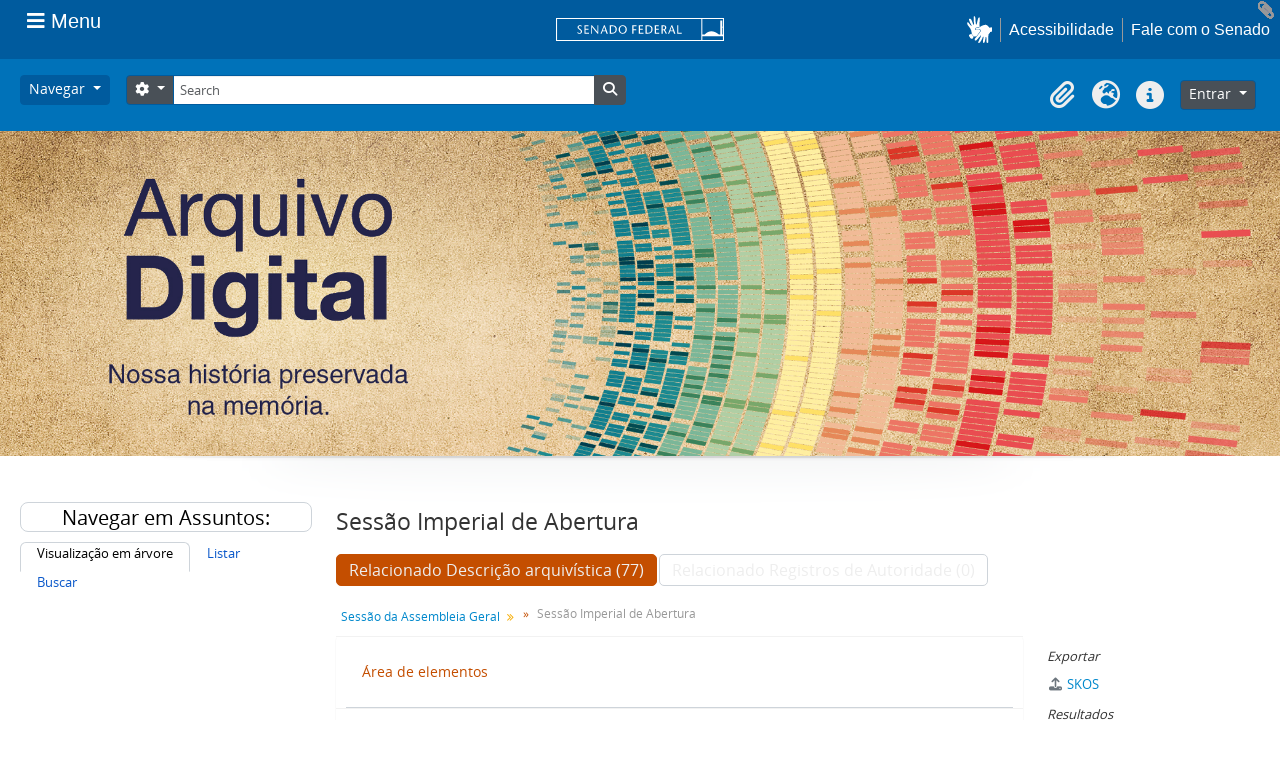

--- FILE ---
content_type: text/html; charset=utf-8
request_url: https://atom.senado.leg.br/index.php/sess-o-imperial
body_size: 31314
content:
<!DOCTYPE html>
<html lang="pt_BR" dir="ltr">
  <head>
    <meta charset="utf-8">
    <meta name="viewport" content="width=device-width, initial-scale=1">
    <title>Term browse - Sessão Imperial de Abertura - Senado Federal</title>
        <link rel="shortcut icon" href="/favicon.ico">
    <script defer src="/dist/js/vendor.bundle.51cf3c3989802bda6211.js"></script><script defer src="/dist/js/arSenadoThemaB5Plugin.bundle.cf1a05e3ac941e811123.js"></script><link href="/dist/css/arSenadoThemaB5Plugin.bundle.045c06b1e12e78b7fc46.css" rel="stylesheet">
      </head>
  <body class="d-flex flex-column min-vh-100 term index">
        <!-- componente navbar-senado -->
<!-- Google tag (gtag.js) -->
<script async src="
https://www.googletagmanager.com/gtag/js?id=G-CW3ZH25XMK"></script>
<script>
  window.dataLayer = window.dataLayer || [];
  function gtag() { dataLayer.push(arguments); }
  gtag('js', new Date());
  gtag('config', 'G-CW3ZH25XMK');
</script>
<div id="sf-partial-header">
  <header>
<div id="header-institucional">
  <!--  navbar global-->
  <div class="sf-wrapper">
    <nav class="Triad navbar_global">
      <div>
       <button class="btn btn-lg btn-secondary js-sidebar-action sf-style-btn-menu" id="jstoggle" type="button" style="font-family: revert;">
          <i class="fas fa-bars"></i>
          <span class="u-hideLower title-n"> Menu</span>
        </button>
      </div>

      <div>
         <a class="navbar_global-brand sf-navbar-logo" href="https://www.senado.leg.br/" title="Senado Federal">
      <div id="sf-logo-senado" alt="Title"></div>
      </div>

      <div>
        <a id="sf-icon-hands-mobile" role="button" title="acessibilidade" class="js-vlibras u-hideUpper sf-icon-hands-mobile "></a>
        <a class="btn btn-lg btn-secondary u-hideUpper sf-style-phone-mobile"
          href="http://www12.senado.gov.br/institucional/falecomosenado">
          <i class="fas fa-phone"></i>
        </a>
          <div class="Rail Rail--fenced u-hideLower">
            <a class="js-vlibras" role="button" title="acessibilidade">
              <img src="/plugins/arSenadoThemaB5Plugin/images/senado/hands.svg" width="25px">
            </a>
            <a class="link link-deep"
            href="https://www12.senado.leg.br/institucional/responsabilidade-social/acessibilidade/pages/acessibilidade-no-portal-do-senado">Acessibilidade</a>
            <a class="link link-deep" href="http://www12.senado.gov.br/institucional/falecomosenado">Fale com o Senado</a>
          </div>
      </div>
    </nav>
  </div>

  <!-- sidebar -->
  <div class="sf-wrapper">
    <aside class="sidebar" style="visibility: hidden;">
      <div class="title mb-2 py-3 text-center border-bottom">MENU</div>
        <div class="sidebar-menu">
          <div class="sidebar-branch">
            <div class="sidebar-toggle" aria-haspopup="true" aria-expanded="false" tabindex="0">Institucional
            </div>

            <!-- sub-menu 1 -->
            <div class="sidebar-wrapper">
              <div class="sidebar-menu">

                <div class="sidebar-title">
                  <a class="link link-light--tertiary" href="https://www12.senado.leg.br/institucional">
                  Institucional
                  </a>
                </div>

              <!-- Sobre o Senado -->
                <div class="sidebar-branch">
                  <div class="sidebar-toggle" aria-haspopup="true" aria-expanded="false" tabindex="0">
                    Sobre o Senado
                </div>
                  <div class="sidebar-wrapper">
                    <div class="sidebar-menu">
                      <div class="sidebar-title">Sobre o Senado</div>
                      <a class="sidebar-leaf link link-light--tertiary" href="https://www12.senado.leg.br/institucional/sobre-atividade">Atribuições</a>
                      <a class="sidebar-leaf link link-light--tertiary" href="https://www12.senado.leg.br/institucional/sobre-atividade">Composição</a>
                      <a class="sidebar-leaf link link-light--tertiary" href="https://www12.senado.leg.br/institucional/estrutura">Estrutura Administrativa</a>
                      <a class="sidebar-leaf link link-light--tertiary" href="https://www12.senado.leg.br/institucional/sobre-atividade">Funcionamento</a>
                      <a class="sidebar-leaf link link-light--tertiary" href="https://www12.senado.leg.br/institucional/documentos/sobre-o-senado/historia">História</a>
                      <a class="sidebar-leaf link link-light--tertiary" href="https://www12.senado.leg.br/institucional/responsabilidade-social">Responsabilidade Social</a>
                      <a class="sidebar-leaf link link-light--tertiary" href="https://www2.congressonacional.leg.br/visite">Visite o Senado</a>
                    </div>
                  </div>
                </div>

                <!-- Fale com o Senado -->
                <div class="sidebar-branch">
                  <div class="sidebar-toggle" aria-haspopup="true" aria-expanded="false" tabindex="0">
                    Fale com o Senado
                  </div>
                  <div class="sidebar-wrapper">
                    <div class="sidebar-menu">
                      <div class="sidebar-title">
                      <a class="link link-light--tertiary"
                        href="https://www12.senado.leg.br/institucional/falecomosenado">Fale com o Senado</a>
                      </div>
                      <a class="sidebar-leaf link link-light--tertiary" href="https://www.senado.leg.br/transparencia/LAI/secrh/parla_inter.pdf">Contato dos Senadores</a>
                      <a class="sidebar-leaf link link-light--tertiary" href="https://www12.senado.leg.br/institucional/falecomosenado">Contatosdo Senado</a>
                      <a class="sidebar-leaf link link-light--tertiary" href="https://www.senado.leg.br/transparencia/LAI/secrh/diretores_inter.pdf">Diretorese Coordenadores</a>
                      <a class="sidebar-leaf link link-light--tertiary" href="https://www12.senado.leg.br/transparencia/formtransparencia">Leide Acesso à Informação</a>
                      <a class="sidebar-leaf link link-light--tertiary" href="https://www12.senado.leg.br/institucional/ouvidoria">Ouvidoria</a>
                      <a class="sidebar-leaf link link-light--tertiary" href="https://www12.senado.leg.br/perguntas-frequentes">PerguntasFrequentes</a>
                      <a class="sidebar-leaf link link-light--tertiary" href="https://www12.senado.leg.br/institucional/redes-sociais">Redes Sociais</a>
                    </div>
                  </div>
                </div>

                <!-- Páginas Institucionais -->
                <div class="sidebar-branch">
                  <div class="sidebar-toggle" aria-haspopup="true" aria-expanded="false" tabindex="0">Páginas Institucionais</div>
                  <div class="sidebar-wrapper">
                    <div class="sidebar-menu">
                      <div class="sidebar-title">Páginas Institucionais</div>
                      <a class="sidebar-leaf link link-light--tertiary" href="https://www12.senado.leg.br/institucional/responsabilidade-social/acessibilidade">Acessibilidade</a>
                      <a class="sidebar-leaf link link-light--tertiary" href="https://www12.senado.leg.br/institucional/eventos">Agendade Eventos</a>
                      <a class="sidebar-leaf link link-light--tertiary" href="https://www12.senado.leg.br/institucional/arquivo">Arquivo</a>
                      <a class="sidebar-leaf link link-light--tertiary" href="https://www12.senado.leg.br/institucional/biblioteca">Biblioteca</a>
                      <a class="sidebar-leaf link link-light--tertiary" href="https://www12.senado.leg.br/institucional/datasenado">DataSenado</a>
                      <a class="sidebar-leaf link link-light--tertiary" href="https://www12.senado.leg.br/institucional/delegacia-virtual">Delegacia Virtual</a>
                      <a class="sidebar-leaf link link-light--tertiary" href="https://www12.senado.leg.br/institucional/responsabilidade-social/equidade">Equidade</a>
                      <a class="sidebar-leaf link link-light--tertiary" href="https://www12.senado.leg.br/institucional/escoladegoverno">Escolade Governo</a>
                      <a class="sidebar-leaf link link-light--tertiary" href="https://livraria.senado.leg.br/">Livraria</a>
                      <a class="sidebar-leaf link link-light--tertiary" href="https://www12.senado.leg.br/institucional/museu">Museu</a>
                      <a class="sidebar-leaf link link-light--tertiary" href="https://www12.senado.leg.br/institucional/omv">Observatório da Mulher</a>
                      <a class="sidebar-leaf link link-light--tertiary" href="https://www12.senado.leg.br/institucional/ouvidoria">Ouvidoria</a>
                      <a class="sidebar-leaf link link-light--tertiary" href="https://www12.senado.leg.br/institucional/presidencia">Presidência</a>
                      <a class="sidebar-leaf link link-light--tertiary" href="https://www12.senado.leg.br/institucional/procuradoria">Procuradoria da Mulher</a>
                      <a class="sidebar-leaf link link-light--tertiary" href="https://www12.senado.leg.br/institucional/sis">SIS/Saúde</a>
                      <a class="sidebar-leaf link link-light--tertiary" href="https://www12.senado.leg.br/institucional/responsabilidade-social/sustentabilidade">Sustentabilidade</a>
                    </div>
                  </div>
                </div>

                <!-- Serviços -->
                <div class="sidebar-branch">
                  <div class="sidebar-toggle" aria-haspopup="true" aria-expanded="false" tabindex="0">Serviços</div>
                  <div class="sidebar-wrapper">
                    <div class="sidebar-menu">
                      <div class="sidebar-title">Serviços</div>
                      <a class="sidebar-leaf link link-light--tertiary" href="https://www12.senado.leg.br/institucional/carta-de-servicos">Carta de Serviços</a>
                      <a class="sidebar-leaf link link-light--tertiary" href="https://www.senado.leg.br/senado/hotsites/guialocalizacaosenado/index.html">Guia de Localização</a>
                      <a class="sidebar-leaf link link-light--tertiary" href="https://www12.senado.leg.br/institucional/pessoas/pessoas">Página Pessoas</a>
                      <a class="sidebar-leaf link link-light--tertiary" href="https://www12.senado.leg.br/jovemsenador">Programa Jovem Senador</a>
                      <a class="sidebar-leaf link link-light--tertiary" href="https://www12.senado.leg.br/institucional/estagio">Programa de Estágio</a>
                    </div>
                  </div>
                </div>
              </div>
            </div>
          </div>

          <div class="sidebar-branch">
                  <div class="sidebar-toggle" aria-haspopup="true" aria-expanded="false" tabindex="0">Senadores</div>
                  <div class="sidebar-wrapper">
                     <div class="sidebar-menu">
                        <div class="sidebar-title">
                           <a class="link link-light--tertiary" href="https://www25.senado.leg.br/web/senadores">Senadores</a>
                        </div>
                        <div class="sidebar-branch">
                           <div class="sidebar-toggle" aria-haspopup="true" aria-expanded="false" tabindex="0">Legislatura Atual</div>
                           <div class="sidebar-wrapper">
                              <div class="sidebar-menu">
                                 <div class="sidebar-title">
                                  <a class="link link-light--tertiary" href="https://www25.senado.leg.br/web/senadores">Legislatura Atual</a>
                                 </div>
                                 <a class="sidebar-leaf link link-light--tertiary" href="https://www25.senado.leg.br/web/senadores/em-exercicio">Senadores em Exercício</a>
                                 <a class="sidebar-leaf link link-light--tertiary" href="https://www25.senado.leg.br/web/senadores/comissao-diretora">Comissão Diretora</a>
                                 <a class="sidebar-leaf link link-light--tertiary" href="https://www25.senado.leg.br/web/senadores/liderancas-parlamentares">Lideranças Parlamentares</a>
                                 <a class="sidebar-leaf link link-light--tertiary" href="https://www25.senado.leg.br/web/senadores/fora-de-exercicio">Senadores Fora de Exercício</a>
                              </div>
                           </div>
                        </div>
                        <a class="sidebar-leaf link link-light--tertiary" href="https://www25.senado.leg.br/web/senadores/legislaturas-anteriores">Legislaturas Anteriores</a>
                        <div class="sidebar-branch">
                           <div class="sidebar-toggle" aria-haspopup="true" aria-expanded="false" tabindex="0">Presidentes</div>
                           <div class="sidebar-wrapper">
                              <div class="sidebar-menu">
                                 <div class="sidebar-title">
                                 <a class="link link-light--tertiary" href="https://www25.senado.leg.br/web/senadores/presidentes">Presidentes</a>
                                 </div>
                                 <a class="sidebar-leaf link link-light--tertiary" href="https://www25.senado.leg.br/web/senadores/presidentes/imperio">Império (1826-1889)</a>
                                 <a class="sidebar-leaf link link-light--tertiary" href="https://www25.senado.leg.br/web/senadores/republica-velha">República Velha (1889 - 1930)</a>
                                 <a class="sidebar-leaf link link-light--tertiary" href="https://www25.senado.leg.br/web/senadores/pos-1930">Pós-1930</a>
                                 <a class="sidebar-leaf link link-light--tertiary" href="https://www25.senado.leg.br/web/senadores/pos-1964">Pós-1964</a>
                                 <a class="sidebar-leaf link link-light--tertiary" href="https://www25.senado.leg.br/web/senadores/nova-republica">Nova República</a>
                              </div>
                           </div>
                        </div>
                        <div class="sidebar-branch">
                           <div class="sidebar-toggle" aria-haspopup="true" aria-expanded="false" tabindex="0">Mais</div>
                           <div class="sidebar-wrapper">
                              <div class="sidebar-menu">
                                <div class="sidebar-title">Mais</div>
                                 <a class="sidebar-leaf link link-light--tertiary" href="https://www25.senado.leg.br/web/senadores/posse">Posse de Senadores</a>
                                 <a class="sidebar-leaf link link-light--tertiary" href="https://www12.senado.leg.br/dados-abertos">Dados Abertos</a>
                                 <a class="sidebar-leaf link link-light--tertiary" href="https://www12.senado.leg.br/perguntas-frequentes">Perguntas Frequentes</a>
                              </div>
                           </div>
                        </div>
                     </div>
                  </div>
               </div>
               <div class="sidebar-branch">
                  <div class="sidebar-toggle" aria-haspopup="true" aria-expanded="false" tabindex="0">Atividade Legislativa</div>
                  <div class="sidebar-wrapper">
                     <div class="sidebar-menu">
                        <div class="sidebar-title">
                        <a class="link link-light--tertiary" href="https://www25.senado.leg.br/web/atividade">Atividade Legislativa</a>
                        </div>
                        <div class="sidebar-branch">
                           <div class="sidebar-toggle" aria-haspopup="true" aria-expanded="false" tabindex="0">Plenário</div>
                           <div class="sidebar-wrapper">
                              <div class="sidebar-menu">
                                 <div class="sidebar-title">
                                 <a class="link link-light--tertiary" href="https://www25.senado.leg.br/web/atividade/sessao-plenaria">Plenário</a>
                                 </div>
                                 <a class="sidebar-leaf link link-light--tertiary" href="https://www25.senado.leg.br/web/atividade/sessao-plenaria">Sessão Plenária</a>
                                 <a class="sidebar-leaf link link-light--tertiary" href="https://www.senado.leg.br/atividade/plenario/ordemdodia">Ordem do Dia</a>
                                 <a class="sidebar-leaf link link-light--tertiary" href="https://legis.senado.leg.br/diarios/ver">Diários</a>
                                 <a class="sidebar-leaf link link-light--tertiary" href="https://www25.senado.leg.br/web/atividade/pronunciamentos">Pronunciamentos</a>
                              </div>
                           </div>
                        </div>
                        <div class="sidebar-branch">
                           <div class="sidebar-toggle" aria-haspopup="true" aria-expanded="false" tabindex="0">Comissões</div>
                           <div class="sidebar-wrapper">
                              <div class="sidebar-menu">
                                 <div class="sidebar-title">
                                 <a class="link link-light--tertiary" href="https://legis.senado.leg.br/comissoes">Comissões</a>
                                 </div>
                                 <a class="sidebar-leaf link link-light--tertiary" href="https://legis.senado.leg.br/comissoes">Agenda</a>
                                 <a class="sidebar-leaf link link-light--tertiary" href="https://legis.senado.leg.br/comissoes">Senado</a>
                                 <a class="sidebar-leaf link link-light--tertiary" href="https://legis.senado.leg.br/comissoes">Congresso</a>
                                 <a class="sidebar-leaf link link-light--tertiary" href="https://legis.senado.leg.br/comissoes/pesquisa_comissao">Pesquisar Comissões</a>
                              </div>
                           </div>
                        </div>
                        <div class="sidebar-branch">
                           <div class="sidebar-toggle" aria-haspopup="true" aria-expanded="false" tabindex="0">Projetos e Matérias</div>
                           <div class="sidebar-wrapper">
                              <div class="sidebar-menu">
                                 <div class="sidebar-title">Projetos e Matérias</div>
                                 <a class="sidebar-leaf link link-light--tertiary" href="https://www25.senado.leg.br/web/atividade/materias">Pesquisas</a>
                                 <a class="sidebar-leaf link link-light--tertiary" href="https://www25.senado.leg.br/web/atividade/materias/acompanhamento/minhas-materias">Acompanhamento de Matérias</a>
                              </div>
                           </div>
                        </div>
                        <div class="sidebar-branch">
                           <div class="sidebar-toggle" aria-haspopup="true" aria-expanded="false" tabindex="0">Informações
                              Legislativas
                           </div>
                           <div class="sidebar-wrapper">
                              <div class="sidebar-menu">
                                 <div class="sidebar-title">Informações Legislativas</div>
                                 <a class="sidebar-leaf link link-light--tertiary" href="https://www25.senado.leg.br/web/atividade/relatorios-mensais">Relatórios Mensais</a>
                                 <a class="sidebar-leaf link link-light--tertiary" href="https://www25.senado.leg.br/web/atividade/relatorio-da-presidencia">Relatórios da Presidência</a>
                                 <a class="sidebar-leaf link link-light--tertiary" href="https://www9.senado.gov.br/QvAJAXZfc/opendoc.htm?document=senado%2Fpainel%20legislativo.qvw&amp;host=QVS%40www9&amp;anonymous=true">Estatísticas</a>
                                 <a class="sidebar-leaf link link-light--tertiary" href="https://www25.senado.leg.br/web/atividade/autoridades">Autoridades</a>
                                 <a class="sidebar-leaf link link-light--tertiary" href="https://www25.senado.leg.br/web/atividade/relatorios-legislativos/covid-19">Enfrentamento ao Coronavírus</a>
                                 <a class="sidebar-leaf link link-light--tertiary" href="https://www12.senado.leg.br/institucional/falecomosenado/processo-legislativo">Atendimento ao Usuário</a>
                              </div>
                           </div>
                        </div>
                        <a class="sidebar-leaf link link-light--tertiary" href="https://www25.senado.leg.br/web/atividade/legislacao">Legislação</a>
                        <a class="sidebar-leaf link link-light--tertiary" href="https://www25.senado.leg.br/web/atividade/conselhos">Órgãos do parlamento</a>
                        <div class="sidebar-branch">
                           <div class="sidebar-toggle" aria-haspopup="true" aria-expanded="false" tabindex="0">Mais</div>
                           <div class="sidebar-wrapper">
                              <div class="sidebar-menu">
                                 <div class="sidebar-title">Mais</div>
                                 <a class="sidebar-leaf link link-light--tertiary" href="https://www25.senado.leg.br/web/atividade/autoridades">Autoridades</a>
                                 <a class="sidebar-leaf link link-light--tertiary" href="https://www25.senado.leg.br/web/atividade/simplificou">Simplificou</a>
                                 <a class="sidebar-leaf link link-light--tertiary" href="https://www12.senado.leg.br/perguntas-frequentes">Perguntas Frequentes</a>
                                 <a class="sidebar-leaf link link-light--tertiary" href="https://www12.senado.leg.br/institucional/sobre-atividade">Entenda a Atividade Legislativa</a>
                              </div>
                           </div>
                        </div>
                     </div>
                  </div>
               </div>
               <div class="sidebar-branch">
                  <div class="sidebar-toggle" aria-haspopup="true" aria-expanded="false" tabindex="0">Comunicação</div>
                  <div class="sidebar-wrapper">
                     <div class="sidebar-menu">
                        <div class="sidebar-title">Comunicação</div>
                        <a class="sidebar-leaf link link-light--tertiary" href="http://www12.senado.leg.br/noticias">Senado Notícias</a>
                        <a class="sidebar-leaf link link-light--tertiary" href="http://www12.senado.leg.br/radio">Rádio Senado</a>
                        <a class="sidebar-leaf link link-light--tertiary" href="http://www12.senado.leg.br/tv">TV Senado</a>
                        <a class="sidebar-leaf link link-light--tertiary" href="http://www12.senado.leg.br/multimidia">Senado Multimídia</a>
                        <a class="sidebar-leaf link link-light--tertiary" href="http://www12.senado.leg.br/verifica">Senado Verifica</a>
                        <a class="sidebar-leaf link link-light--tertiary" href="http://www12.senado.leg.br/fotos">Senado Fotos</a>
                        <a class="sidebar-leaf link link-light--tertiary" href="http://www12.senado.leg.br/assessoria-de-imprensa">Assessoria de Imprensa</a>
                     </div>
                  </div>
               </div>
               <div class="sidebar-branch">
                <div class="sidebar-toggle" aria-haspopup="true" aria-expanded="false" tabindex="0">Publicações</div>
                  <div class="sidebar-wrapper">
                     <div class="sidebar-menu">
                        <div class="sidebar-title">
                        <a class="link link-light--tertiary" href="https://www12.senado.leg.br/publicacoes">Publicações</a>
                        </div>
                        <div class="sidebar-branch">
                           <div class="sidebar-toggle" aria-haspopup="true" aria-expanded="false" tabindex="0">Publicações Oficiais</div>
                           <div class="sidebar-wrapper">
                              <div class="sidebar-menu">
                                <div class="sidebar-title">
                                  <a class="link link-light--tertiary" href="https://www12.senado.leg.br/publicacoes">Publicações Oficiais</a>
                                </div>
                                 <a class="sidebar-leaf link link-light--tertiary" href="https://legis.senado.leg.br/diarios/ver">Diários</a>
                                 <a class="sidebar-leaf link link-light--tertiary" href="http://www.senado.leg.br/atividade/const/constituicao-federal.asp">Constituição Federal</a>
                                 <a class="sidebar-leaf link link-light--tertiary" href="https://www25.senado.leg.br/web/atividade/regimento-interno">Regimento Interno</a>
                                 <a class="sidebar-leaf link link-light--tertiary" href="https://www25.senado.leg.br/web/atividade/relatorio-da-presidencia">Relatório da Presidência</a>
                                 <a class="sidebar-leaf link link-light--tertiary" href="https://www25.senado.leg.br/web/atividade/relatorios-mensais">Relatórios Mensais</a>
                                 <a class="sidebar-leaf link link-light--tertiary" href="http://www.senado.leg.br/publicacoes/anais/asp/PQ_Pesquisar.asp">Anais do Senado</a>
                              </div>
                           </div>
                        </div>
                            <a class="sidebar-leaf link link-light--tertiary" href="https://www12.senado.leg.br/publicacoes/estudos-legislativos/homeestudoslegislativos">Estudos Legislativos</a>
                            <a class="sidebar-leaf link link-light--tertiary" href="https://www12.senado.leg.br/orcamento/estudos-orcamentarios">Estudos Orçamentários</a>
                            <a class="sidebar-leaf link link-light--tertiary" href="https://www12.senado.leg.br/publicacoes/conselho-editorial-1">Conselho Editorial</a>
                            <a class="sidebar-leaf link link-light--tertiary" href="https://www12.senado.leg.br/ril">Revista de Informação Legislativa</a>
                        <div class="sidebar-branch">
                           <div class="sidebar-toggle" aria-haspopup="true" aria-expanded="false" tabindex="0">Mais</div>
                           <div class="sidebar-wrapper">
                              <div class="sidebar-menu">
                              <div class="sidebar-title">Mais</div>
                               <a class="sidebar-leaf link link-light--tertiary" href="https://www12.senado.leg.br/perguntas-frequentes">Perguntas Frequentes</a>
                              </div>
                           </div>
                        </div>
                     </div>
                  </div>
               </div>
               <div class="sidebar-branch">
                  <div class="sidebar-toggle" aria-haspopup="true" aria-expanded="false" tabindex="0">Orçamento</div>
                  <div class="sidebar-wrapper">
                     <div class="sidebar-menu">
                        <div class="sidebar-title">
                        <a class="link link-light--tertiary" href="https://www12.senado.leg.br/orcamento">Orçamento</a>
                        </div>
                        <a class="sidebar-leaf link link-light--tertiary" href="https://www12.senado.leg.br/orcamento/legislacao-orcamentaria">Legislação Orçamentária</a>
                        <a class="sidebar-leaf link link-light--tertiary" href="https://www12.senado.leg.br/orcamento/estudos-orcamentarios">Estudos Orçamentários</a>
                        <a class="sidebar-leaf link link-light--tertiary" href="https://www12.senado.leg.br/orcamento/sigabrasil">SIGA Brasil</a>
                        <a class="sidebar-leaf link link-light--tertiary" href="https://www12.senado.leg.br/orcamentofacil">Orçamento Fácil</a>
                        <a class="sidebar-leaf link link-light--tertiary" href="https://www25.senado.leg.br/web/congresso/legislacao-e-publicacoes/glossario-orcamentario">Glossário</a>
                        <a class="sidebar-leaf link link-light--tertiary" href="https://www12.senado.leg.br/perguntas-frequentes">Perguntas Frequentes</a>
                     </div>
                  </div>
               </div>
               <div class="sidebar-branch">
                <div class="sidebar-toggle" aria-haspopup="true" aria-expanded="false" tabindex="0">Transparência</div>
                  <div class="sidebar-wrapper">
                     <div class="sidebar-menu">
                        <div class="sidebar-title">
                        <a class="link link-light--tertiary" href="https://www12.senado.leg.br/transparencia">Transparência</a>
                        </div>
                          <a class="sidebar-leaf link link-light--tertiary" href="https://www25.senado.leg.br/web/transparencia/sen">Senadores</a>
                          <a class="sidebar-leaf link link-light--tertiary" href="https://www12.senado.leg.br/transparencia/prestacao-de-contas/transparencia-e-prestacao-de-contas">Prestação de Contas</a>
                          <a class="sidebar-leaf link link-light--tertiary" href="https://www12.senado.leg.br/transparencia/gestgov/HP-gestao-e-governanca">Gestão e Governança</a>
                          <a class="sidebar-leaf link link-light--tertiary" href="https://www12.senado.leg.br/transparencia/licitacoes-e-contratos/licitacoes-e-contratos">Licitações e Contratos</a>
                          <a class="sidebar-leaf link link-light--tertiary" href="https://www12.senado.leg.br/transparencia/rh/HP-recursos-humanos">Gestão de Pessoas</a>
                          <a class="sidebar-leaf link link-light--tertiary" href="https://www12.senado.leg.br/transparencia/orcamento-e-financas/orcamento-e-financas">Orçamento e Finanças</a>
                          <a class="sidebar-leaf link link-light--tertiary" href="https://www12.senado.leg.br/dados-abertos">Dados Abertos</a>
                        <div class="sidebar-branch">
                          <div class="sidebar-toggle" aria-haspopup="true" aria-expanded="false" tabindex="0">Mais</div>
                           <div class="sidebar-wrapper">
                              <div class="sidebar-menu">
                                 <div class="sidebar-title">Mais</div>
                                 <a class="sidebar-leaf link link-light--tertiary" href="https://www12.senado.leg.br/transparencia/sobre-1">Transparência Pública</a>
                                 <a class="sidebar-leaf link link-light--tertiary" href="https://www12.senado.leg.br/transparencia/leg/legislacao-relacionada">Legislação Relacionada</a>
                                 <a class="sidebar-leaf link link-light--tertiary" href="https://www12.senado.leg.br/transparencia/indice-de-transparencia-legislativa">Índice de Transparência</a>
                                 <a class="sidebar-leaf link link-light--tertiary" href="https://www12.senado.leg.br/perguntas-frequentes">Perguntas Frequentes</a>
                                 <a class="sidebar-leaf link link-light--tertiary" href="https://www12.senado.leg.br/transparencia/ctcs/conselho-de-transparencia">Conselho de Transparência</a>
                              </div>
                           </div>
                        </div>
                     </div>
                  </div>
               </div>
               <div class="sidebar-branch">
                  <div class="sidebar-toggle" aria-haspopup="true" aria-expanded="false" tabindex="0">e-Cidadania</div>
                  <div class="sidebar-wrapper">
                     <div class="sidebar-menu">
                        <div class="sidebar-title">
                          <a class="link link-light--tertiary" href="https://www12.senado.leg.br/ecidadania">e-Cidadania</a>
                        </div>
                        <a class="sidebar-leaf link link-light--tertiary" href="https://www12.senado.leg.br/ecidadania/sobre">Sobre</a>
                        <a class="sidebar-leaf link link-light--tertiary" href="https://www12.senado.leg.br/ecidadania/principalideia">Ideia Legislativa</a>
                        <a class="sidebar-leaf link link-light--tertiary" href="https://www12.senado.leg.br/ecidadania/principalaudiencia">Evento Interativo</a>
                        <a class="sidebar-leaf link link-light--tertiary" href="https://www12.senado.leg.br/ecidadania/principalmateria">Consulta Pública</a>
                        <a class="sidebar-leaf link link-light--tertiary" href="https://www12.senado.leg.br/ecidadania/oficinalegislativa">Oficina Legislativa</a>
                        <a class="sidebar-leaf link link-light--tertiary" href="https://www12.senado.leg.br/ecidadania/login">Entrar</a>
                        <div class="sidebar-branch">
                           <div class="sidebar-toggle" aria-haspopup="true" aria-expanded="false" tabindex="0">Mais</div>
                           <div class="sidebar-wrapper">
                              <div class="sidebar-menu">
                                 <div class="sidebar-title">Mais</div>
                                 <a class="sidebar-leaf link link-light--tertiary" href="https://www12.senado.leg.br/ecidadania/documentos/home/resultados">Relatórios</a>
                                 <a class="sidebar-leaf link link-light--tertiary" href="https://www12.senado.leg.br/ecidadania/termo">Termos de Uso</a>
                                 <a class="sidebar-leaf link link-light--tertiary" href="https://www12.senado.leg.br/ecidadania/validar-declaracao">Validação de Declaração</a>
                                 <a class="sidebar-leaf link link-light--tertiary" href="https://www.senado.gov.br/bi-arqs/Arquimedes/ecidadania/relatorio-simplificado-ingles-pdf.pdf">English</a>
                                 <a class="sidebar-leaf link link-light--tertiary" href="https://www.senado.gov.br/bi-arqs/Arquimedes/ecidadania/relatorio-simplificado-espanhol-pdf.pdf">Español</a>
                                 <a class="sidebar-leaf link link-light--tertiary" href="https://www12.senado.leg.br/ecidadania/avalie">Fale Conosco</a>
                                 <a class="sidebar-leaf link link-light--tertiary" href="https://www12.senado.leg.br/perguntas-frequentes">Perguntas Frequentes</a>
                              </div>
                           </div>
                        </div>
                     </div>
                  </div>
               </div>
               <div class="border-top my-2"></div>
                        <a class="sidebar-leaf link link-light--tertiary u-fontNormal" href="https://www12.senado.leg.br/institucional/presidencia">Presidência</a>
                        <a class="sidebar-leaf link link-light--tertiary u-fontNormal" href="https://www12.senado.leg.br/institucional/ouvidoria">Ouvidoria</a>
                        <a class="sidebar-leaf link link-light--tertiary u-fontNormal" href="https://www12.senado.leg.br/institucional/procuradoria">Procuradoria da Mulher</a>
                        <a class="sidebar-leaf link link-light--tertiary u-fontNormal" href="https://www12.senado.leg.br/institucional/omv">Observatório da Mulher</a>
                        <a class="sidebar-leaf link link-light--tertiary u-fontNormal" href="https://www12.senado.leg.br/interlegis">Interlegis</a>
                        <a class="sidebar-leaf link link-light--tertiary u-fontNormal" href="https://www12.senado.leg.br/ifi">Instituição Fiscal Independente</a>
                 <div class="border-top my-2"></div>
                       <a class="sidebar-leaf link link-light--tertiary" href="https://www12.senado.leg.br/institucional/falecomosenado">Fale com o Senado</a>
                       <a class="sidebar-leaf link link-light--tertiary" href="https://www12.senado.leg.br/transparencia/formtransparencia">Acesso à Informação</a>
                       <a class="sidebar-leaf link link-light--tertiary" href="https://www12.senado.leg.br/institucional/carta-de-servicos">Carta de Serviços</a>
                       <a class="sidebar-leaf link link-light--tertiary" href="https://www12.senado.leg.br/institucional/redes-sociais">Redes Sociais</a>
                       <a class="sidebar-leaf link link-light--tertiary" href="https://www12.senado.leg.br/institucional/documentos/politica-de-uso-do-portal-do-senado-federal">Política de uso</a>
                <div class="border-top my-2"></div>
                <div class="Rail Rail--fenced">
                       <a class="sidebar-leaf link link-light--tertiary" href="https://www12.senado.leg.br/institucional/carta-de-servicos/en/carta-de-servicos">English</a>
                       <a class="sidebar-leaf link link-light--tertiary" href="https://www12.senado.leg.br/institucional/carta-de-servicos/fr/carta-de-servicos">Français</a>
                       <a class="sidebar-leaf link link-light--tertiary" href="https://www12.senado.leg.br/institucional/carta-de-servicos/es/carta-de-servicos">Español</a>
               </div>
               <div class="border-top my-2"></div>
                      <a class="sidebar-leaf link link-light--tertiary" href="https://intranet.senado.leg.br/"><i class="fas fa-lock mr-1"></i>&nbsp;Intranet</a>
            </div>
         </aside>
      </div>
   </div>
</header>
</div></div>

<div class="visually-hidden-focusable p-3 border-bottom">
  <a class="btn btn-sm btn-secondary" href="#main-column">
    Skip to main content  </a>
</div>




<header id="top-bar" class="navbar navbar-expand-lg navbar-atom" role="navigation"
  aria-label="Main navigation">
  <div class="container-fluid">
        <button class="navbar-toggler atom-btn-secondary my-2 me-1 px-1" type="button" data-bs-toggle="collapse"
      data-bs-target="#navbar-content" aria-controls="navbar-content" aria-expanded="false">
      <i class="fas fa-2x fa-fw fa-bars" data-bs-toggle="tooltip" data-bs-placement="bottom"
        title="Toggle navigation" aria-hidden="true">
      </i>
      <span class="visually-hidden">Toggle navigation</span>
    </button>
    <div class="collapse navbar-collapse flex-wrap justify-content-end me-1" id="navbar-content">
      <div class="d-flex flex-wrap flex-lg-nowrap flex-grow-1">
        <div class="dropdown my-2 me-3">
  <button class="btn btn-sm atom-btn-secondary dropdown-toggle" type="button" id="browse-menu" data-bs-toggle="dropdown" aria-expanded="false">
    Navegar  </button>
  <ul class="dropdown-menu mt-2" aria-labelledby="browse-menu">
    <li>
      <h6 class="dropdown-header">
        Navegar      </h6>
    </li>
                  <li id="node_Como pesquisar no Arquivo Senado">
          <a class="dropdown-item" href="/como-pesquisar-no-arquivo-senado" title="Como pesquisar">Como pesquisar</a>        </li>
                        <li id="node_Histórico do Senado">
          <a class="dropdown-item" href="https://atom.senado.leg.br/index.php/hist-rico-do-senado" title="Histórico do Senado">Histórico do Senado</a>        </li>
                        <li id="node_Aspectos Técnicos">
          <a class="dropdown-item" href="https://atom.senado.leg.br/index.php/aspectos-t-cnicos" title="Aspectos Técnicos">Aspectos Técnicos</a>        </li>
                        <li id="node_browseInformationObjects">
          <a class="dropdown-item" href="/index.php/informationobject/browse" title="Acervo Arquivístico">Acervo Arquivístico</a>        </li>
                        <li id="node_browseDigitalObjects">
          <a class="dropdown-item" href="/index.php/informationobject/browse?view=card&amp;onlyMedia=1&amp;topLod=0" title="Documentos Digitais">Documentos Digitais</a>        </li>
                        <li id="node_browseActors">
          <a class="dropdown-item" href="/index.php/actor/browse" title="Pessoas e Instituições">Pessoas e Instituições</a>        </li>
                        <li id="node_browseRepositories">
          <a class="dropdown-item" href="/index.php/repository/browse" title="Entidade Custodiadora">Entidade Custodiadora</a>        </li>
                        <li id="node_browseFunctions">
          <a class="dropdown-item" href="/index.php/function/browse" title="Funções">Funções</a>        </li>
                        <li id="node_browseSubjects">
          <a class="dropdown-item" href="/index.php/taxonomy/index/id/35" title="Assuntos">Assuntos</a>        </li>
                        <li id="node_browsePlaces">
          <a class="dropdown-item" href="/index.php/taxonomy/index/id/42" title="Locais">Locais</a>        </li>
            </ul>
</div>
        <form
  id="search-box"
  class="d-flex flex-grow-1 my-2"
  role="search"
  action="/index.php/informationobject/browse">
  <h2 class="visually-hidden">Buscar</h2>
  <input type="hidden" name="topLod" value="0">
  <input type="hidden" name="sort" value="relevance">
  <div class="input-group flex-nowrap">
    <button
      id="search-box-options"
      class="btn btn-sm atom-btn-secondary dropdown-toggle"
      type="button"
      data-bs-toggle="dropdown"
      data-bs-auto-close="outside"
      aria-expanded="false">
      <i class="fas fa-cog" aria-hidden="true"></i>
      <span class="visually-hidden">Opções de busca</span>
    </button>
    <div class="dropdown-menu mt-2" aria-labelledby="search-box-options">
              <div class="px-3 py-2">
          <div class="form-check">
            <input
              class="form-check-input"
              type="radio"
              name="repos"
              id="search-realm-global"
              checked
              value>
            <label class="form-check-label" for="search-realm-global">
              Busca global            </label>
          </div>
                            </div>
        <div class="dropdown-divider"></div>
            <a class="dropdown-item" href="/index.php/informationobject/browse?showAdvanced=1&topLod=0">
        Busca avançada      </a>
    </div>
    <input
      id="search-box-input"
      class="form-control form-control-sm dropdown-toggle"
      type="search"
      name="query"
      autocomplete="off"
      value=""
      placeholder="Search"
      data-url="/index.php/search/autocomplete"
      data-bs-toggle="dropdown"
      aria-label="Search"
      aria-expanded="false">
    <ul id="search-box-results" class="dropdown-menu mt-2" aria-labelledby="search-box-input"></ul>
    <button class="btn btn-sm atom-btn-secondary" type="submit">
      <i class="fas fa-search" aria-hidden="true"></i>
      <span class="visually-hidden">Busque na página de navegação</span>
    </button>
  </div>
</form>
      </div>
      <div class="d-flex flex-nowrap flex-column flex-lg-row align-items-strech align-items-lg-center">
        <ul class="navbar-nav mx-lg-2">
                    <li class="nav-item dropdown d-flex flex-column">
  <a
    class="nav-link dropdown-toggle d-flex align-items-center p-0"
    href="#"
    id="clipboard-menu"
    role="button"
    data-bs-toggle="dropdown"
    aria-expanded="false"
    data-total-count-label="registros adicionados"
    data-alert-close="Fechar"
    data-load-alert-message="Ocorreu um erro ao carregar o conteúdo da área de transferência."
    data-export-alert-message="A área de transferência está vazia para este tipo de entidade."
    data-export-check-url="/index.php/clipboard/exportCheck"
    data-delete-alert-message="Note que: os itens da área de transferência que foram desmarcados serão removidos quando a página for atualizada. Você pode voltar a selecioná-los agora, ou recarregar a página para removê-los completamente. Clicando na ordenação ou na visualização da impressão também irá recarregar a página - então, qualquer coisa que esteja atualmente desmarcada será perdida!">
    <i
      class="fas fa-2x fa-fw fa-paperclip px-0 px-lg-2 py-2"
      data-bs-toggle="tooltip"
      data-bs-placement="bottom"
      data-bs-custom-class="d-none d-lg-block"
      title="Clipboard"
      aria-hidden="true">
    </i>
    <span class="d-lg-none mx-1" aria-hidden="true">
      Clipboard    </span>
    <span class="visually-hidden">
      Clipboard    </span>
  </a>
  <ul class="dropdown-menu dropdown-menu-end mb-2" aria-labelledby="clipboard-menu">
    <li>
      <h6 class="dropdown-header">
        Clipboard      </h6>
    </li>
    <li class="text-muted text-nowrap px-3 pb-2">
      <span
        id="counts-block"
        data-information-object-label="Descrição arquivística"
        data-actor-object-label="Registros de Autoridade"
        data-repository-object-label="Instituição arquivística">
      </span>
    </li>
                  <li id="node_clearClipboard">
          <a class="dropdown-item" href="/index.php/" title="Limpar todas as seleções">Limpar todas as seleções</a>        </li>
                        <li id="node_goToClipboard">
          <a class="dropdown-item" href="/index.php/clipboard/view" title="Ir para a Área de Transferência">Ir para a Área de Transferência</a>        </li>
                        <li id="node_loadClipboard">
          <a class="dropdown-item" href="/index.php/clipboard/load" title="Carregar Área de Transferência">Carregar Área de Transferência</a>        </li>
                        <li id="node_saveClipboard">
          <a class="dropdown-item" href="/index.php/clipboard/save" title="Salvar Área de Transferência">Salvar Área de Transferência</a>        </li>
            </ul>
</li>
                      <li class="nav-item dropdown d-flex flex-column">
  <a
    class="nav-link dropdown-toggle d-flex align-items-center p-0"
    href="#"
    id="language-menu"
    role="button"
    data-bs-toggle="dropdown"
    aria-expanded="false">
    <i
      class="fas fa-2x fa-fw fa-globe-europe px-0 px-lg-2 py-2"
      data-bs-toggle="tooltip"
      data-bs-placement="bottom"
      data-bs-custom-class="d-none d-lg-block"
      title="Idioma"
      aria-hidden="true">
    </i>
    <span class="d-lg-none mx-1" aria-hidden="true">
      Idioma    </span>
    <span class="visually-hidden">
      Idioma    </span>  
  </a>
  <ul class="dropdown-menu dropdown-menu-end mb-2" aria-labelledby="language-menu">
    <li>
      <h6 class="dropdown-header">
        Idioma      </h6>
    </li>
          <li>
        <a class="dropdown-item" href="/index.php/sess-o-imperial?sf_culture=en&amp;sort=alphabetic&amp;sortDir=asc&amp;listLimit=50" title="English">English</a>      </li>
          <li>
        <a class="dropdown-item" href="/index.php/sess-o-imperial?sf_culture=pt_BR&amp;sort=alphabetic&amp;sortDir=asc&amp;listLimit=50" title="Português do Brasil">Português do Brasil</a>      </li>
      </ul>
</li>
                    <li class="nav-item dropdown d-flex flex-column">
  <a
    class="nav-link dropdown-toggle d-flex align-items-center p-0"
    href="#"
    id="quick-links-menu"
    role="button"
    data-bs-toggle="dropdown"
    aria-expanded="false">
    <i
      class="fas fa-2x fa-fw fa-info-circle px-0 px-lg-2 py-2"
      data-bs-toggle="tooltip"
      data-bs-placement="bottom"
      data-bs-custom-class="d-none d-lg-block"
      title="Atalhos"
      aria-hidden="true">
    </i>
    <span class="d-lg-none mx-1" aria-hidden="true">
      Atalhos    </span> 
    <span class="visually-hidden">
      Atalhos    </span>
  </a>
  <ul class="dropdown-menu dropdown-menu-end mb-2" aria-labelledby="quick-links-menu">
    <li>
      <h6 class="dropdown-header">
        Atalhos      </h6>
    </li>
                  <li id="node_home">
          <a class="dropdown-item" href="/index.php/" title="Início">Início</a>        </li>
                        <li id="node_about">
          <a class="dropdown-item" href="/index.php/about" title="Sobre">Sobre</a>        </li>
                        <li id="node_privacy">
          <a class="dropdown-item" href="/index.php/privacy" title="Privacy Policy">Privacy Policy</a>        </li>
                        <li id="node_help">
          <a class="dropdown-item" href="http://docs.accesstomemory.org/" title="Ajuda">Ajuda</a>        </li>
                                                      <li id="node_Tamplate">
          <a class="dropdown-item" href="https://wiki.accesstomemory.org/Resources/CSV_templates" title="Tamplate">Tamplate</a>        </li>
            </ul>
</li>
        </ul>
              <div class="dropdown my-2">
    <button class="btn btn-sm atom-btn-secondary dropdown-toggle" type="button" id="user-menu" data-bs-toggle="dropdown" data-bs-auto-close="outside" aria-expanded="false">
      Entrar    </button>
    <div class="dropdown-menu dropdown-menu-lg-end mt-2" aria-labelledby="user-menu">
      <div>
        <h6 class="dropdown-header">
          Possui uma conta?        </h6>
      </div>
      <form class="mx-3 my-2" action="/index.php/user/login" method="post">        <input type="hidden" name="_csrf_token" value="ac42321b5ee378fb002d5ae675205acd" id="csrf_token" /><input type="hidden" name="next" value="https://atom.senado.leg.br/index.php/sess-o-imperial" id="next" />        <div class="mb-3"><label class="form-label" for="email">E-mail<span aria-hidden="true" class="text-primary ms-1"><strong>*</strong></span><span class="visually-hidden">Este campo é obrigatório.</span></label><input type="text" name="email" class="form-control-sm form-control" id="email" /></div>        <div class="mb-3"><label class="form-label" for="password">Senha<span aria-hidden="true" class="text-primary ms-1"><strong>*</strong></span><span class="visually-hidden">Este campo é obrigatório.</span></label><input type="password" name="password" class="form-control-sm form-control" autocomplete="off" id="password" /></div>        <button class="btn btn-sm atom-btn-secondary" type="submit">
          Entrar        </button>
      </form>
    </div>
  </div>
      </div>
    </div>
  </div>
</header>
<a id="site-slogan-link" class="homepage-link-wrapper" href="/index.php/" title="
      
        
          
        
      
    "><div id="site-slogan" class="hero hero-img2 hero-lg hero-img-class" style="height:150px;">
      <div class="container">
        <div id="row-description" class="row">
          <!--  <a id="banner-desc" href="/index.php"
              style="border: 1px solid blue;
                min-height: 320px;
                margin-top: -50px;
                margin-left: -443px;
                margin-right: -473px;">
              <div hidden>
                Arquivo Senado
              </div>
              <div hidden>
                Senado Federal
              </div>
            </a> -->
        </div>
      </div>
    </div></a>

<!-- <div id="sf-search-bar" class="span12">
  <div id="search-bar" style="top: 425px !important;">
    <form
  id="search-box"
  class="d-flex flex-grow-1 my-2"
  role="search"
  action="/index.php/informationobject/browse">
  <h2 class="visually-hidden">Buscar</h2>
  <input type="hidden" name="topLod" value="0">
  <input type="hidden" name="sort" value="relevance">
  <div class="input-group flex-nowrap">
    <button
      id="search-box-options"
      class="btn btn-sm atom-btn-secondary dropdown-toggle"
      type="button"
      data-bs-toggle="dropdown"
      data-bs-auto-close="outside"
      aria-expanded="false">
      <i class="fas fa-cog" aria-hidden="true"></i>
      <span class="visually-hidden">Opções de busca</span>
    </button>
    <div class="dropdown-menu mt-2" aria-labelledby="search-box-options">
              <div class="px-3 py-2">
          <div class="form-check">
            <input
              class="form-check-input"
              type="radio"
              name="repos"
              id="search-realm-global"
              checked
              value>
            <label class="form-check-label" for="search-realm-global">
              Busca global            </label>
          </div>
                            </div>
        <div class="dropdown-divider"></div>
            <a class="dropdown-item" href="/index.php/informationobject/browse?showAdvanced=1&topLod=0">
        Busca avançada      </a>
    </div>
    <input
      id="search-box-input"
      class="form-control form-control-sm dropdown-toggle"
      type="search"
      name="query"
      autocomplete="off"
      value=""
      placeholder="Search"
      data-url="/index.php/search/autocomplete"
      data-bs-toggle="dropdown"
      aria-label="Search"
      aria-expanded="false">
    <ul id="search-box-results" class="dropdown-menu mt-2" aria-labelledby="search-box-input"></ul>
    <button class="btn btn-sm atom-btn-secondary" type="submit">
      <i class="fas fa-search" aria-hidden="true"></i>
      <span class="visually-hidden">Busque na página de navegação</span>
    </button>
  </div>
</form>
  </div>
</div> -->

<!--   <div class="bg-secondary text-white">
    <div class="container-xl py-1">
      Plataforma de Difusão do Acervo Arquivístico do Senado Federal    </div>
  </div> -->
    
<div id="wrapper" class="container-xxl pt-3 flex-grow-1">
            <div class="row">
    <div id="sidebar" class="col-md-3">
      
  
  
<h2 class="d-grid">
  <button
    class="btn btn-lg atom-btn-white text-wrap"
    type="button"
    data-bs-toggle="collapse"
    data-bs-target="#collapse-treeview"
    aria-expanded="true"
    aria-controls="collapse-treeview">
    Navegar em Assuntos:  </button>
</h2>

<div class="collapse show" id="collapse-treeview">

      <ul class="nav nav-tabs border-0" id="treeview-menu" role="tablist">

      <li class="nav-item" role="presentation">
        <button
          class="nav-link active"
          id="treeview-tab"
          data-bs-toggle="tab"
          data-bs-target="#treeview"
          type="button"
          role="tab"
          aria-controls="treeview"
          aria-selected="true">
          Visualização em árvore        </button>
      </li>

      <li class="nav-item" role="presentation">
        <button
          class="nav-link"
          id="treeview-list-tab"
          data-bs-toggle="tab"
          data-bs-target="#treeview-list"
          type="button"
          role="tab"
          aria-controls="treeview-list"
          aria-selected="true">
          Listar        </button>
      </li>

      <li class="nav-item" role="presentation">
        <button
          class="nav-link"
          id="treeview-search-tab"
          data-bs-toggle="tab"
          data-bs-target="#treeview-search"
          type="button"
          role="tab"
          aria-controls="treeview-search"
          aria-selected="true">
          Buscar        </button>
      </li>

    </ul>
  
  <div class="tab-content mb-3" id="treeview-content">

    <div class="tab-pane fade show active" id="treeview" role="tabpanel" aria-labelledby="treeview-tab" data-current-id="1607" data-browser="false">

      <ul class="list-group rounded-0">

                                                  <li class="list-group-item ancestor" data-xhr-location="/index.php/sess-es-da-assembleia-geral/term/treeView" data-content="Sessão da Assembleia Geral"><i class="arrow" aria-hidden="true"></i><span class="text text-truncate"><a href="/index.php/sess-es-da-assembleia-geral" title="Sessão da Assembleia Geral">Sessão da Assembleia Geral</a></span></li>        
        
        <li class="list-group-item ancestor active" data-xhr-location="/index.php/sess-o-imperial/term/treeView" data-content="Sessão Imperial de Abertura"><i class="arrow" aria-hidden="true"></i><span class="text text-truncate"><a href="/index.php/sess-o-imperial" title="Sessão Imperial de Abertura">Sessão Imperial de Abertura</a></span></li>
        
                      <li class="list-group-item" data-xhr-location="/index.php/sess-o-imperial-de-abertura-da-1-sess-o-ordin-ria-da-10-legislatura/term/treeView" data-content="Sessão Imperial de Abertura da 1ª Sessão Ordinária da 10ª Legislatura"><span class="text text-truncate"><a href="/index.php/sess-o-imperial-de-abertura-da-1-sess-o-ordin-ria-da-10-legislatura" title="Sessão Imperial de Abertura da 1ª Sessão Ordinária da 10ª Legislatura">Sessão Imperial de Abertura da 1ª Sessão Ordinária da 10ª Legislatura</a></span></li>                      <li class="list-group-item" data-xhr-location="/index.php/sess-o-imperial-de-abertura-da-1-sess-o-ordin-ria-da-11-legislatura/term/treeView" data-content="Sessão Imperial de Abertura da 1ª Sessão Ordinária da 11ª Legislatura"><span class="text text-truncate"><a href="/index.php/sess-o-imperial-de-abertura-da-1-sess-o-ordin-ria-da-11-legislatura" title="Sessão Imperial de Abertura da 1ª Sessão Ordinária da 11ª Legislatura">Sessão Imperial de Abertura da 1ª Sessão Ordinária da 11ª Legislatura</a></span></li>                      <li class="list-group-item" data-xhr-location="/index.php/sess-o-imperial-de-abertura-da-1-sess-o-ordin-ria-da-12-legislatura/term/treeView" data-content="Sessão Imperial de Abertura da 1ª Sessão Ordinária da 12ª Legislatura"><span class="text text-truncate"><a href="/index.php/sess-o-imperial-de-abertura-da-1-sess-o-ordin-ria-da-12-legislatura" title="Sessão Imperial de Abertura da 1ª Sessão Ordinária da 12ª Legislatura">Sessão Imperial de Abertura da 1ª Sessão Ordinária da 12ª Legislatura</a></span></li>                      <li class="list-group-item" data-xhr-location="/index.php/sess-o-imperial-de-abertura-da-1-sess-o-ordin-ria-da-13-legislatura/term/treeView" data-content="Sessão Imperial de Abertura da 1ª Sessão Ordinária da 13ª Legislatura"><span class="text text-truncate"><a href="/index.php/sess-o-imperial-de-abertura-da-1-sess-o-ordin-ria-da-13-legislatura" title="Sessão Imperial de Abertura da 1ª Sessão Ordinária da 13ª Legislatura">Sessão Imperial de Abertura da 1ª Sessão Ordinária da 13ª Legislatura</a></span></li>                      <li class="list-group-item" data-xhr-location="/index.php/sess-o-imperial-de-abertura-da-1-sess-o-ordin-ria-da-14-legislatura/term/treeView" data-content="Sessão Imperial de Abertura da 1ª Sessão Ordinária da 14ª Legislatura"><span class="text text-truncate"><a href="/index.php/sess-o-imperial-de-abertura-da-1-sess-o-ordin-ria-da-14-legislatura" title="Sessão Imperial de Abertura da 1ª Sessão Ordinária da 14ª Legislatura">Sessão Imperial de Abertura da 1ª Sessão Ordinária da 14ª Legislatura</a></span></li>                      <li class="list-group-item" data-xhr-location="/index.php/sess-o-imperial-de-abertura-da-1-sess-o-ordin-ria-da-15-legislatura/term/treeView" data-content="Sessão Imperial de Abertura da 1ª Sessão Ordinária da 15ª Legislatura"><span class="text text-truncate"><a href="/index.php/sess-o-imperial-de-abertura-da-1-sess-o-ordin-ria-da-15-legislatura" title="Sessão Imperial de Abertura da 1ª Sessão Ordinária da 15ª Legislatura">Sessão Imperial de Abertura da 1ª Sessão Ordinária da 15ª Legislatura</a></span></li>          
                                <li class="list-group-item more" data-xhr-location="/index.php/sess-o-imperial-de-abertura-da-1-sess-o-ordin-ria-da-15-legislatura/term/treeView" data-content=""><span class="text text-truncate"><a href="#">...</a></span></li>          
        
      </ul>

    </div>

    
      <div class="tab-pane fade" id="treeview-list" role="tabpanel" aria-labelledby="treeview-list-tab" data-error="Erro na lista.">

                  <div class="list-group list-group-flush rounded-0 border">
                          
                            
              <a class="list-group-item list-group-item-action text-truncate" href="/index.php/1-sess-o-legislativa-ordin-ria" title="1ª Sessão Legislativa Ordinária da 55ª Legislatura">1ª Sessão Legislativa Ordinária da 55ª Legislatura</a>                          
                            
              <a class="list-group-item list-group-item-action text-truncate" href="/index.php/1-sess-o-ordin-ria-da-10-legislatura" title="1ª Sessão Ordinária da 10ª Legislatura">1ª Sessão Ordinária da 10ª Legislatura</a>                          
                            
              <a class="list-group-item list-group-item-action text-truncate" href="/index.php/1-sess-o-ordin-ria-da-11-legislatura" title="1ª Sessão Ordinária da 11ªLegislatura">1ª Sessão Ordinária da 11ªLegislatura</a>                          
                            
              <a class="list-group-item list-group-item-action text-truncate" href="/index.php/1-sess-o-ordin-ria-da-12-legislatura" title="1ª Sessão Ordinária da 12ª Legislatura">1ª Sessão Ordinária da 12ª Legislatura</a>                          
                            
              <a class="list-group-item list-group-item-action text-truncate" href="/index.php/1-sess-o-ordin-ria-da-13-legislatura" title="1ª Sessão Ordinária da 13ª Legislatura">1ª Sessão Ordinária da 13ª Legislatura</a>                          
                            
              <a class="list-group-item list-group-item-action text-truncate" href="/index.php/1-sess-o-ordin-ria-da-14-legislatura" title="1ª Sessão Ordinária da 14ª Legislatura">1ª Sessão Ordinária da 14ª Legislatura</a>                          
                            
              <a class="list-group-item list-group-item-action text-truncate" href="/index.php/1-sess-o-ordin-ria-da-15-legislatura" title="1ª Sessão Ordinária da 15ª Legislatura">1ª Sessão Ordinária da 15ª Legislatura</a>                          
                            
              <a class="list-group-item list-group-item-action text-truncate" href="/index.php/1-sess-o-ordin-ria-da-16-legislatura" title="1ª Sessão Ordinária da 16ª Legislatura">1ª Sessão Ordinária da 16ª Legislatura</a>                          
                            
              <a class="list-group-item list-group-item-action text-truncate" href="/index.php/1-sess-o-ordin-ria-da-17-legislatura" title="1ª Sessão Ordinária da 17ª Legislatura">1ª Sessão Ordinária da 17ª Legislatura</a>                          
                            
              <a class="list-group-item list-group-item-action text-truncate" href="/index.php/1-sess-o-ordin-ria-da-18-legislatura" title="1ª Sessão Ordinária da 18ª Legislatura">1ª Sessão Ordinária da 18ª Legislatura</a>                          
                            
              <a class="list-group-item list-group-item-action text-truncate" href="/index.php/1-sess-o-ordin-ria-da-19-legislatura" title="1ª Sessão Ordinária da 19ª Legislatura">1ª Sessão Ordinária da 19ª Legislatura</a>                          
                            
              <a class="list-group-item list-group-item-action text-truncate" href="/index.php/1-sess-o-da-1-legislatura" title="1ª Sessão Ordinária da 1ª Legislatura">1ª Sessão Ordinária da 1ª Legislatura</a>                          
                            
              <a class="list-group-item list-group-item-action text-truncate" href="/index.php/1-sess-o-ordin-ria-da-20-legislatura" title="1ª Sessão Ordinária da 20ª Legislatura">1ª Sessão Ordinária da 20ª Legislatura</a>                          
                            
              <a class="list-group-item list-group-item-action text-truncate" href="/index.php/1-sess-o-da-2-legislatura" title="1ª Sessão Ordinária da 2ª Legislatura">1ª Sessão Ordinária da 2ª Legislatura</a>                          
                            
              <a class="list-group-item list-group-item-action text-truncate" href="/index.php/1-sess-o-ordin-ria-de-3-legislatura" title="1ª Sessão Ordinária da 3ª Legislatura">1ª Sessão Ordinária da 3ª Legislatura</a>                          
                            
              <a class="list-group-item list-group-item-action text-truncate" href="/index.php/1-sess-o-ordin-ria-de-4-legislatura" title="1ª Sessão Ordinária da 4ª Legislatura">1ª Sessão Ordinária da 4ª Legislatura</a>                          
                            
              <a class="list-group-item list-group-item-action text-truncate" href="/index.php/1-sess-o-ordin-ria-de-5-legislatura" title="1ª Sessão Ordinária da 5ª Legislatura">1ª Sessão Ordinária da 5ª Legislatura</a>                          
                            
              <a class="list-group-item list-group-item-action text-truncate" href="/index.php/1-sess-o-ordin-ria-de-6-legislatura" title="1ª Sessão Ordinária da 6ª Legislatura">1ª Sessão Ordinária da 6ª Legislatura</a>                          
                            
              <a class="list-group-item list-group-item-action text-truncate" href="/index.php/1-sess-o-ordin-ria-de-7-legislatura" title="1ª Sessão Ordinária da 7ª Legislatura">1ª Sessão Ordinária da 7ª Legislatura</a>                          
                            
              <a class="list-group-item list-group-item-action text-truncate" href="/index.php/1-sess-o-ordin-ria-da-9-legislatura" title="1ª Sessão Ordinária da 9ª Legislatura">1ª Sessão Ordinária da 9ª Legislatura</a>                          
                            
              <a class="list-group-item list-group-item-action text-truncate" href="/index.php/1-sess-o-ordin-ria-de-8-legislatura" title="1ª Sessão Ordinária de 8ª Legislatura">1ª Sessão Ordinária de 8ª Legislatura</a>                          
                            
              <a class="list-group-item list-group-item-action text-truncate" href="/index.php/1-conselho-de-estado-2" title="1º Conselho de Estado">1º Conselho de Estado</a>                          
                            
              <a class="list-group-item list-group-item-action text-truncate" href="/index.php/2-sess-o-legislativa-ordin-ria" title="2ª Sessão Legislativa Ordinária da 55ª Legislatura">2ª Sessão Legislativa Ordinária da 55ª Legislatura</a>                          
                            
              <a class="list-group-item list-group-item-action text-truncate" href="/index.php/2-sess-o-ordin-ria-da-10-legislatura" title="2ª Sessão Ordinária da 10ª Legislatura">2ª Sessão Ordinária da 10ª Legislatura</a>                          
                            
              <a class="list-group-item list-group-item-action text-truncate" href="/index.php/2-sess-o-ordin-ria-da-11-legislatura-2" title="2ª Sessão Ordinária da 11ª Legislatura">2ª Sessão Ordinária da 11ª Legislatura</a>                          
                            
              <a class="list-group-item list-group-item-action text-truncate" href="/index.php/2-sess-o-ordin-ria-da-11-legislatura" title="2ª Sessão Ordinária da 11ª Legislatura">2ª Sessão Ordinária da 11ª Legislatura</a>                          
                            
              <a class="list-group-item list-group-item-action text-truncate" href="/index.php/2-sess-o-ordin-ria-da-16-legislatura" title="2ª Sessão Ordinária da 12ª Legislatura">2ª Sessão Ordinária da 12ª Legislatura</a>                          
                            
              <a class="list-group-item list-group-item-action text-truncate" href="/index.php/2-sess-o-ordin-ria-da-13-legislatura" title="2ª Sessão Ordinária da 13ª Legislatura">2ª Sessão Ordinária da 13ª Legislatura</a>                          
                            
              <a class="list-group-item list-group-item-action text-truncate" href="/index.php/2-sess-o-ordin-ria-da-14-legislatura" title="2ª Sessão Ordinária da 14ª Legislatura">2ª Sessão Ordinária da 14ª Legislatura</a>                          
                            
              <a class="list-group-item list-group-item-action text-truncate" href="/index.php/2-sess-o-ordin-ria-da-15-legislatura" title="2ª Sessão Ordinária da 15ª Legislatura">2ª Sessão Ordinária da 15ª Legislatura</a>                          
                            
              <a class="list-group-item list-group-item-action text-truncate" href="/index.php/2-sess-o-ordin-ria-da-16-legislatura-2" title="2ª Sessão Ordinária da 16ª Legislatura">2ª Sessão Ordinária da 16ª Legislatura</a>                          
                            
              <a class="list-group-item list-group-item-action text-truncate" href="/index.php/2-sess-o-ordin-ria-da-17-legislatura" title="2ª Sessão Ordinária da 17ª Legislatura">2ª Sessão Ordinária da 17ª Legislatura</a>                          
                            
              <a class="list-group-item list-group-item-action text-truncate" href="/index.php/2-sess-o-ordin-ria-da-18-legislatura" title="2ª Sessão Ordinária da 18ª Legislatura">2ª Sessão Ordinária da 18ª Legislatura</a>                          
                            
              <a class="list-group-item list-group-item-action text-truncate" href="/index.php/2-sess-o-ordin-ria-da-19-legislatura" title="2ª Sessão Ordinária da 19ª Legislatura">2ª Sessão Ordinária da 19ª Legislatura</a>                          
                            
              <a class="list-group-item list-group-item-action text-truncate" href="/index.php/2-sess-o-ordin-ria-da-1-legislatura" title="2ª Sessão Ordinária da 1ª Legislatura">2ª Sessão Ordinária da 1ª Legislatura</a>                          
                            
              <a class="list-group-item list-group-item-action text-truncate" href="/index.php/2-sess-o-ordin-ria-da-20-legislatura" title="2ª Sessão Ordinária da 20ª Legislatura">2ª Sessão Ordinária da 20ª Legislatura</a>                          
                            
              <a class="list-group-item list-group-item-action text-truncate" href="/index.php/2-sess-o-ordin-ria-da-2-legislatura" title="2ª Sessão Ordinária da 2ª Legislatura">2ª Sessão Ordinária da 2ª Legislatura</a>                          
                            
              <a class="list-group-item list-group-item-action text-truncate" href="/index.php/2-sess-o-ordin-ria-da-3-legislatura" title="2ª Sessão Ordinária da 3ª Legislatura">2ª Sessão Ordinária da 3ª Legislatura</a>                          
                            
              <a class="list-group-item list-group-item-action text-truncate" href="/index.php/2-sess-o-ordin-ria-da-4-legislatura" title="2ª Sessão Ordinária da 4ª Legislatura">2ª Sessão Ordinária da 4ª Legislatura</a>                          
                            
              <a class="list-group-item list-group-item-action text-truncate" href="/index.php/2-sess-o-ordin-ria-da-5-legislatura" title="2ª Sessão Ordinária da 5ª Legislatura">2ª Sessão Ordinária da 5ª Legislatura</a>                          
                            
              <a class="list-group-item list-group-item-action text-truncate" href="/index.php/2-sess-o-ordin-ria-da-6-legislatura" title="2ª Sessão Ordinária da 6ª Legislatura">2ª Sessão Ordinária da 6ª Legislatura</a>                          
                            
              <a class="list-group-item list-group-item-action text-truncate" href="/index.php/2-sess-o-ordin-ria-da-8-legislatura" title="2ª Sessão Ordinária da 8ª Legislatura">2ª Sessão Ordinária da 8ª Legislatura</a>                          
                            
              <a class="list-group-item list-group-item-action text-truncate" href="/index.php/2-sess-o-ordin-ria-da-9-legislatura-2" title="2ª Sessão Ordinária da 9ª Legislatura">2ª Sessão Ordinária da 9ª Legislatura</a>                          
                            
              <a class="list-group-item list-group-item-action text-truncate" href="/index.php/3-sess-o-legislativa-ordin-ria" title="3ª Sessão Legislativa Ordinária da 55ª Legislatura">3ª Sessão Legislativa Ordinária da 55ª Legislatura</a>                          
                            
              <a class="list-group-item list-group-item-action text-truncate" href="/index.php/3-sess-o-ordin-ria-da-10-legislatura" title="3ª Sessão Ordinária  da 10ª Legislatura">3ª Sessão Ordinária  da 10ª Legislatura</a>                          
                            
              <a class="list-group-item list-group-item-action text-truncate" href="/index.php/3-sess-o-ordin-ria-da-11-legislatura" title="3ª Sessão Ordinária  da 11ª Legislatura">3ª Sessão Ordinária  da 11ª Legislatura</a>                          
                            
              <a class="list-group-item list-group-item-action text-truncate" href="/index.php/3-sess-o-ordin-ria-da-11-legislatura-2" title="3ª Sessão Ordinária  da 12ª Legislatura">3ª Sessão Ordinária  da 12ª Legislatura</a>                          
                            
              <a class="list-group-item list-group-item-action text-truncate" href="/index.php/3-sess-o-ordin-ria-da-14-legislatura" title="3ª Sessão Ordinária  da 14ª Legislatura">3ª Sessão Ordinária  da 14ª Legislatura</a>                          
                            
              <a class="list-group-item list-group-item-action text-truncate" href="/index.php/3-sess-o-ordin-ria-da-15-legislatura" title="3ª Sessão Ordinária  da 15ª Legislatura">3ª Sessão Ordinária  da 15ª Legislatura</a>                          
                            
              <a class="list-group-item list-group-item-action text-truncate" href="/index.php/3-sess-o-ordin-ria-da-17-legislatura" title="3ª Sessão Ordinária  da 17ª Legislatura">3ª Sessão Ordinária  da 17ª Legislatura</a>                      </div>

                      <nav aria-label="Paginação" class="p-2 bg-white border border-top-0">

              <p class="text-center mb-1 small result-count">
                Exibindo 1-50 de 16135 resultados              </p>

              <ul class="pagination pagination-sm justify-content-center mb-2">
                <li class="page-item disabled previous">
                  <a class="page-link" href="#" tabindex="-1" aria-disabled="true">Anterior</a>
                </li>
                <li class="page-item next">
                  <a class="page-link" href="/index.php/sess-o-imperial?listPage=2&amp;sort=alphabetic&amp;sortDir=asc&amp;listLimit=50" title="Próximo">Próximo</a>                </li>
              </ul>

            </nav>
          
        
      </div>

      <div class="tab-pane fade" id="treeview-search" role="tabpanel" aria-labelledby="treeview-search-tab">

        <form method="get" role="search" class="p-2 bg-white border" action="/index.php/subjects" data-error="Erro na busca." data-not-found="Não foram encontrados quaisquer resultados." aria-label="Assuntos">
          <div class="input-group">
            <button class="btn atom-btn-white dropdown-toggle" type="button" id="treeview-search-settings" data-bs-toggle="dropdown" data-bs-auto-close="outside" aria-expanded="false">
              <i aria-hidden="true" class="fas fa-cog"></i>
              <span class="visually-hidden">Opções de busca</span>
            </button>
            <div class="dropdown-menu mt-2" aria-labelledby="treeview-search-settings">
              <div class="px-3 py-2">
                <div class="form-check">
                  <input class="form-check-input" type="radio" name="queryField" id="treeview-search-query-field-1" value="All labels" checked>
                  <label class="form-check-label" for="treeview-search-query-field-1">
                    Todas as etiquetas                  </label>
                </div>
                <div class="form-check">
                  <input class="form-check-input" type="radio" name="queryField" id="treeview-search-query-field-2" value="Preferred label">
                  <label class="form-check-label" for="treeview-search-query-field-2">
                    Etiqueta preferida                  </label>
                </div>
                <div class="form-check">
                  <input class="form-check-input" type="radio" name="queryField" id="treeview-search-query-field-3" value="\'Use for\' labels">
                  <label class="form-check-label" for="treeview-search-query-field-3">
                    'Use para' etiquetas                  </label>
                </div>
              </div>
            </div>
            <input type="text" name="query" class="form-control" aria-label="Buscar Assuntos" placeholder="Buscar assuntos" required>
            <button class="btn atom-btn-white" type="submit" id="treeview-search-submit-button" aria-label="Buscar">
              <i aria-hidden="true" class="fas fa-search"></i>
              <span class="visually-hidden">Buscar</span>
            </button>
          </div>
        </form>

      </div>

    
  </div>

</div>

  <h2 class="d-grid">
    <button
      class="btn btn-lg atom-btn-white collapsed text-wrap"
      type="button"
      data-bs-toggle="collapse"
      data-bs-target="#collapse-aggregations"
      aria-expanded="false"
      aria-controls="collapse-aggregations">
      Limite seus resultados por:    </button>
  </h2>

  <div class="collapse" id="collapse-aggregations">

    

<div class="accordion mb-3">
  <div class="accordion-item aggregation">
    <h2 class="accordion-header" id="heading-languages">
      <button
        class="accordion-button collapsed"
        type="button"
        data-bs-toggle="collapse"
        data-bs-target="#collapse-languages"
        aria-expanded="false"
        aria-controls="collapse-languages">
        Idioma      </button>
    </h2>
    <div
      id="collapse-languages"
      class="accordion-collapse collapse list-group list-group-flush"
      aria-labelledby="heading-languages">
      
          
              
        <a class="list-group-item list-group-item-action d-flex justify-content-between align-items-center text-break active text-decoration-underline" href="/index.php/sess-o-imperial?sort=alphabetic&amp;sortDir=asc&amp;listLimit=50" title="Registros exclusivos, 77 resultados77">Registros exclusivos<span class="visually-hidden">, 77 resultados</span><span aria-hidden="true" class="ms-3 text-nowrap">77</span></a>              
        <a class="list-group-item list-group-item-action d-flex justify-content-between align-items-center text-break" href="/index.php/sess-o-imperial?languages=pt_BR&amp;sort=alphabetic&amp;sortDir=asc&amp;listLimit=50" title="Português do Brasil, 77 resultados77">Português do Brasil<span class="visually-hidden">, 77 resultados</span><span aria-hidden="true" class="ms-3 text-nowrap">77</span></a>              
        <a class="list-group-item list-group-item-action d-flex justify-content-between align-items-center text-break" href="/index.php/sess-o-imperial?languages=en&amp;sort=alphabetic&amp;sortDir=asc&amp;listLimit=50" title="Inglês, 1 resultados1">Inglês<span class="visually-hidden">, 1 resultados</span><span aria-hidden="true" class="ms-3 text-nowrap">1</span></a>          </div>
  </div>
</div>

          

<div class="accordion mb-3">
  <div class="accordion-item aggregation">
    <h2 class="accordion-header" id="heading-places">
      <button
        class="accordion-button collapsed"
        type="button"
        data-bs-toggle="collapse"
        data-bs-target="#collapse-places"
        aria-expanded="false"
        aria-controls="collapse-places">
        Local      </button>
    </h2>
    <div
      id="collapse-places"
      class="accordion-collapse collapse list-group list-group-flush"
      aria-labelledby="heading-places">
      
              <a class="list-group-item list-group-item-action d-flex justify-content-between align-items-center active text-decoration-underline" href="/index.php/sess-o-imperial?sort=alphabetic&amp;sortDir=asc&amp;listLimit=50" title="Todos">Todos</a>          
              
        <a class="list-group-item list-group-item-action d-flex justify-content-between align-items-center text-break" href="/index.php/sess-o-imperial?places=451&amp;sort=alphabetic&amp;sortDir=asc&amp;listLimit=50" title="Brazil (Império), 77 resultados77">Brazil (Império)<span class="visually-hidden">, 77 resultados</span><span aria-hidden="true" class="ms-3 text-nowrap">77</span></a>              
        <a class="list-group-item list-group-item-action d-flex justify-content-between align-items-center text-break" href="/index.php/sess-o-imperial?places=778&amp;sort=alphabetic&amp;sortDir=asc&amp;listLimit=50" title="Município Neutro (Província- RJ), 77 resultados77">Município Neutro (Província- RJ)<span class="visually-hidden">, 77 resultados</span><span aria-hidden="true" class="ms-3 text-nowrap">77</span></a>              
        <a class="list-group-item list-group-item-action d-flex justify-content-between align-items-center text-break" href="/index.php/sess-o-imperial?places=779&amp;sort=alphabetic&amp;sortDir=asc&amp;listLimit=50" title="Rio de Janeiro (Comarca- RJ), 77 resultados77">Rio de Janeiro (Comarca- RJ)<span class="visually-hidden">, 77 resultados</span><span aria-hidden="true" class="ms-3 text-nowrap">77</span></a>              
        <a class="list-group-item list-group-item-action d-flex justify-content-between align-items-center text-break" href="/index.php/sess-o-imperial?places=780&amp;sort=alphabetic&amp;sortDir=asc&amp;listLimit=50" title="Rio de Janeiro (Município Neutro- RJ), 77 resultados77">Rio de Janeiro (Município Neutro- RJ)<span class="visually-hidden">, 77 resultados</span><span aria-hidden="true" class="ms-3 text-nowrap">77</span></a>              
        <a class="list-group-item list-group-item-action d-flex justify-content-between align-items-center text-break" href="/index.php/sess-o-imperial?places=610&amp;sort=alphabetic&amp;sortDir=asc&amp;listLimit=50" title="Grão-Pará (Província - PA), 1 resultados1">Grão-Pará (Província - PA)<span class="visually-hidden">, 1 resultados</span><span aria-hidden="true" class="ms-3 text-nowrap">1</span></a>              
        <a class="list-group-item list-group-item-action d-flex justify-content-between align-items-center text-break" href="/index.php/sess-o-imperial?places=611&amp;sort=alphabetic&amp;sortDir=asc&amp;listLimit=50" title="Belém (Comarca - PA), 1 resultados1">Belém (Comarca - PA)<span class="visually-hidden">, 1 resultados</span><span aria-hidden="true" class="ms-3 text-nowrap">1</span></a>              
        <a class="list-group-item list-group-item-action d-flex justify-content-between align-items-center text-break" href="/index.php/sess-o-imperial?places=818&amp;sort=alphabetic&amp;sortDir=asc&amp;listLimit=50" title="Rio Grande do Sul (Província - RS), 1 resultados1">Rio Grande do Sul (Província - RS)<span class="visually-hidden">, 1 resultados</span><span aria-hidden="true" class="ms-3 text-nowrap">1</span></a>              
        <a class="list-group-item list-group-item-action d-flex justify-content-between align-items-center text-break" href="/index.php/sess-o-imperial?places=820&amp;sort=alphabetic&amp;sortDir=asc&amp;listLimit=50" title="Porto Alegre (Comarca - RS), 1 resultados1">Porto Alegre (Comarca - RS)<span class="visually-hidden">, 1 resultados</span><span aria-hidden="true" class="ms-3 text-nowrap">1</span></a>              
        <a class="list-group-item list-group-item-action d-flex justify-content-between align-items-center text-break" href="/index.php/sess-o-imperial?places=1093&amp;sort=alphabetic&amp;sortDir=asc&amp;listLimit=50" title="Belém (Município - PA), 1 resultados1">Belém (Município - PA)<span class="visually-hidden">, 1 resultados</span><span aria-hidden="true" class="ms-3 text-nowrap">1</span></a>              
        <a class="list-group-item list-group-item-action d-flex justify-content-between align-items-center text-break" href="/index.php/sess-o-imperial?places=1258&amp;sort=alphabetic&amp;sortDir=asc&amp;listLimit=50" title="Porto Alegre (Município - RS), 1 resultados1">Porto Alegre (Município - RS)<span class="visually-hidden">, 1 resultados</span><span aria-hidden="true" class="ms-3 text-nowrap">1</span></a>          </div>
  </div>
</div>
      
    
          

<div class="accordion mb-3">
  <div class="accordion-item aggregation">
    <h2 class="accordion-header" id="heading-genres">
      <button
        class="accordion-button collapsed"
        type="button"
        data-bs-toggle="collapse"
        data-bs-target="#collapse-genres"
        aria-expanded="false"
        aria-controls="collapse-genres">
        Genre      </button>
    </h2>
    <div
      id="collapse-genres"
      class="accordion-collapse collapse list-group list-group-flush"
      aria-labelledby="heading-genres">
      
              <a class="list-group-item list-group-item-action d-flex justify-content-between align-items-center active text-decoration-underline" href="/index.php/sess-o-imperial?sort=alphabetic&amp;sortDir=asc&amp;listLimit=50" title="Todos">Todos</a>          
              
        <a class="list-group-item list-group-item-action d-flex justify-content-between align-items-center text-break" href="/index.php/sess-o-imperial?genres=4732&amp;sort=alphabetic&amp;sortDir=asc&amp;listLimit=50" title="Textual, 67 resultados67">Textual<span class="visually-hidden">, 67 resultados</span><span aria-hidden="true" class="ms-3 text-nowrap">67</span></a>              
        <a class="list-group-item list-group-item-action d-flex justify-content-between align-items-center text-break" href="/index.php/sess-o-imperial?genres=174305&amp;sort=alphabetic&amp;sortDir=asc&amp;listLimit=50" title="Livro de Anais, 66 resultados66">Livro de Anais<span class="visually-hidden">, 66 resultados</span><span aria-hidden="true" class="ms-3 text-nowrap">66</span></a>              
        <a class="list-group-item list-group-item-action d-flex justify-content-between align-items-center text-break" href="/index.php/sess-o-imperial?genres=182799&amp;sort=alphabetic&amp;sortDir=asc&amp;listLimit=50" title="Ata, 1 resultados1">Ata<span class="visually-hidden">, 1 resultados</span><span aria-hidden="true" class="ms-3 text-nowrap">1</span></a>              
        <a class="list-group-item list-group-item-action d-flex justify-content-between align-items-center text-break" href="/index.php/sess-o-imperial?genres=182801&amp;sort=alphabetic&amp;sortDir=asc&amp;listLimit=50" title="Ata de sessão imperial, 1 resultados1">Ata de sessão imperial<span class="visually-hidden">, 1 resultados</span><span aria-hidden="true" class="ms-3 text-nowrap">1</span></a>          </div>
  </div>
</div>
    
                
  </div>


    </div>
    <div id="main-column" role="main" class="col-md-9">
      
  <h1>Sessão Imperial de Abertura</h1>

  <nav>
  <ul class="nav nav-pills mb-3 d-flex gap-2">
                            <li class="nav-item">
              <a class="btn atom-btn-white active-primary text-wrap active" aria-current="page" href="/index.php/sess-o-imperial" title="Relacionado Descrição arquivística (77)">Relacionado Descrição arquivística (77)</a>          </li>
            <li class="nav-item">
              <a class="btn atom-btn-white active-primary text-wrap" href="#">Relacionado Registros de Autoridade (0)</a>
          </li>
  </ul>
</nav>

  
      <nav aria-label="breadcrumb" id="breadcrumb">
  <ol class="breadcrumb">
                                      <li class="breadcrumb-item">
            <a href="/index.php/sess-es-da-assembleia-geral" title="Sessão da Assembleia Geral">Sessão da Assembleia Geral</a>          </li>
                                          <li class="breadcrumb-item active" aria-current="page">
            Sessão Imperial de Abertura          </li>
                    </ol>
</nav>
  
  
      <div class="row">
        <div class="col-md-9">
                    
  <div id="content">
    <h2 class="h5 mb-0 atom-section-header"><div class="d-flex p-3 border-bottom text-primary">Área de elementos</div></h2>
    <div class="field text-break row g-0"><h3 class="h6 lh-base m-0 text-muted col-3 border-end text-end p-2">Taxonomia</h3><div class="col-9 p-2"><a href="/index.php/subjects" title="Assuntos">Assuntos</a></div></div>
<div class="field row g-0">
  <h3 class="h6 lh-base m-0 text-muted col-3 border-end text-end p-2">Código</h3>  <div class="col-9 p-2">
          </div>
</div>

<div class="field text-break row g-0"><h3 class="h6 lh-base m-0 text-muted col-3 border-end text-end p-2">Nota(s) de âmbito</h3><div class="col-9 p-2"><ul class="m-0 ms-1 ps-3"></ul></div></div>
<div class="field text-break row g-0"><h3 class="h6 lh-base m-0 text-muted col-3 border-end text-end p-2">Nota(s) de fonte(s)</h3><div class="col-9 p-2"><ul class="m-0 ms-1 ps-3"></ul></div></div>
<div class="field text-break row g-0"><h3 class="h6 lh-base m-0 text-muted col-3 border-end text-end p-2">Nota(s) de exibição</h3><div class="col-9 p-2"><ul class="m-0 ms-1 ps-3"></ul></div></div>
<div class="field row g-0">
  <h3 class="h6 lh-base m-0 text-muted col-3 border-end text-end p-2">Termos hierárquicos</h3>  <div class="col-9 p-2">
          <div class="field text-break d-flex flex-wrap"><h4 class="h6 lh-base m-0 text-muted me-2">Sessão Imperial de Abertura</h4><div>TG <a href="/index.php/sess-es-da-assembleia-geral" title="Sessão da Assembleia Geral">Sessão da Assembleia Geral</a></div></div>    
    <div class="field text-break d-flex flex-wrap"><h4 class="h6 lh-base m-0 text-muted me-2">Sessão Imperial de Abertura</h4><div><ul class="m-0 ms-1 ps-3"><li><p>TE <a href="/index.php/sess-o-imperial-de-abertura-da-1-sess-o-ordin-ria-da-10-legislatura" title="Sessão Imperial de Abertura da 1ª Sessão Ordinária da 10ª Legislatura">Sessão Imperial de Abertura da 1ª Sessão Ordinária da 10ª Legislatura</a></p></li><li><p>TE <a href="/index.php/sess-o-imperial-de-abertura-da-1-sess-o-ordin-ria-da-11-legislatura" title="Sessão Imperial de Abertura da 1ª Sessão Ordinária da 11ª Legislatura">Sessão Imperial de Abertura da 1ª Sessão Ordinária da 11ª Legislatura</a></p></li><li><p>TE <a href="/index.php/sess-o-imperial-de-abertura-da-1-sess-o-ordin-ria-da-12-legislatura" title="Sessão Imperial de Abertura da 1ª Sessão Ordinária da 12ª Legislatura">Sessão Imperial de Abertura da 1ª Sessão Ordinária da 12ª Legislatura</a></p></li><li><p>TE <a href="/index.php/sess-o-imperial-de-abertura-da-1-sess-o-ordin-ria-da-13-legislatura" title="Sessão Imperial de Abertura da 1ª Sessão Ordinária da 13ª Legislatura">Sessão Imperial de Abertura da 1ª Sessão Ordinária da 13ª Legislatura</a></p></li><li><p>TE <a href="/index.php/sess-o-imperial-de-abertura-da-1-sess-o-ordin-ria-da-14-legislatura" title="Sessão Imperial de Abertura da 1ª Sessão Ordinária da 14ª Legislatura">Sessão Imperial de Abertura da 1ª Sessão Ordinária da 14ª Legislatura</a></p></li><li><p>TE <a href="/index.php/sess-o-imperial-de-abertura-da-1-sess-o-ordin-ria-da-15-legislatura" title="Sessão Imperial de Abertura da 1ª Sessão Ordinária da 15ª Legislatura">Sessão Imperial de Abertura da 1ª Sessão Ordinária da 15ª Legislatura</a></p></li><li><p>TE <a href="/index.php/sess-o-imperial-de-abertura-da-1-sess-o-ordin-ria-da-16-legislatura" title="Sessão Imperial de Abertura da 1ª Sessão Ordinária da 16ª Legislatura">Sessão Imperial de Abertura da 1ª Sessão Ordinária da 16ª Legislatura</a></p></li><li><p>TE <a href="/index.php/sess-o-imperial-de-abertura-da-1-sess-o-ordin-ria-da-17-legislatura" title="Sessão Imperial de Abertura da 1ª Sessão Ordinária da 17ª Legislatura">Sessão Imperial de Abertura da 1ª Sessão Ordinária da 17ª Legislatura</a></p></li><li><p>TE <a href="/index.php/sess-o-imperial-de-abertura-da-1-sess-o-ordin-ria-da-18-legislatura" title="Sessão Imperial de Abertura da 1ª Sessão Ordinária da 18ª Legislatura">Sessão Imperial de Abertura da 1ª Sessão Ordinária da 18ª Legislatura</a></p></li><li><p>TE <a href="/index.php/sess-o-imperial-de-abertura-da-1-sess-o-ordin-ria-da-19-legislatura" title="Sessão Imperial de Abertura da 1ª Sessão Ordinária da 19ª Legislatura">Sessão Imperial de Abertura da 1ª Sessão Ordinária da 19ª Legislatura</a></p></li><li><p>TE <a href="/index.php/sess-o-imperial-da-1-legislatura" title="Sessão Imperial de Abertura da 1ª Sessão Ordinária da 1ª Legislatura">Sessão Imperial de Abertura da 1ª Sessão Ordinária da 1ª Legislatura</a></p></li><li><p>TE <a href="/index.php/sess-o-imperial-de-abertura-da-1-sess-o-ordin-ria-da-20-legislatura" title="Sessão Imperial de Abertura da 1ª Sessão Ordinária da 20ª Legislatura">Sessão Imperial de Abertura da 1ª Sessão Ordinária da 20ª Legislatura</a></p></li><li><p>TE <a href="/index.php/sess-o-imperial-de-abertura-da-1-sess-o-ordin-ria-da-2-legislatura" title="Sessão Imperial de Abertura da 1ª Sessão Ordinária da 2ª Legislatura">Sessão Imperial de Abertura da 1ª Sessão Ordinária da 2ª Legislatura</a></p></li><li><p>TE <a href="/index.php/sess-o-imperial-de-abertura-da-1-sess-o-ordin-ria-da-3-legislatura" title="Sessão Imperial de Abertura da 1ª Sessão Ordinária da 3ª Legislatura">Sessão Imperial de Abertura da 1ª Sessão Ordinária da 3ª Legislatura</a></p></li><li><p>TE <a href="/index.php/sess-o-imperial-de-abertura-da-1-sess-o-ordin-ria-da-4-legislatura" title="Sessão Imperial de Abertura da 1ª Sessão Ordinária da 4ª Legislatura">Sessão Imperial de Abertura da 1ª Sessão Ordinária da 4ª Legislatura</a></p></li><li><p>TE <a href="/index.php/sess-o-imperial-de-abertura-da-1-sess-o-ordin-ria-da-5-legislatura" title="Sessão Imperial de Abertura da 1ª Sessão Ordinária da 5ª Legislatura">Sessão Imperial de Abertura da 1ª Sessão Ordinária da 5ª Legislatura</a></p></li><li><p>TE <a href="/index.php/sess-o-imperial-de-abertura-da-1-sess-o-ordin-ria-da-6-legislatura" title="Sessão Imperial de Abertura da 1ª Sessão Ordinária da 6ª Legislatura">Sessão Imperial de Abertura da 1ª Sessão Ordinária da 6ª Legislatura</a></p></li><li><p>TE <a href="/index.php/sess-o-imperial-de-abertura-da-1-sess-o-ordin-ria-da-7-legislatura" title="Sessão Imperial de Abertura da 1ª Sessão Ordinária da 7ª Legislatura">Sessão Imperial de Abertura da 1ª Sessão Ordinária da 7ª Legislatura</a></p></li><li><p>TE <a href="/index.php/sess-o-imperial-de-abertura-da-1-sess-o-ordin-ria-da-8-legislatura" title="Sessão Imperial de Abertura da 1ª Sessão Ordinária da 8ª Legislatura">Sessão Imperial de Abertura da 1ª Sessão Ordinária da 8ª Legislatura</a></p></li><li><p>TE <a href="/index.php/sess-o-imperial-de-abertura-da-1-sess-o-ordin-ria-da-9-legislatura" title="Sessão Imperial de Abertura da 1ª Sessão Ordinária da 9ª Legislatura">Sessão Imperial de Abertura da 1ª Sessão Ordinária da 9ª Legislatura</a></p></li><li><p>TE <a href="/index.php/sess-o-imperial-de-abertura-da-2-sess-o-ordin-ria-da-10-legislatura" title="Sessão Imperial de Abertura da 2ª Sessão Ordinária da 10ª Legislatura">Sessão Imperial de Abertura da 2ª Sessão Ordinária da 10ª Legislatura</a></p></li><li><p>TE <a href="/index.php/sess-o-imperial-de-abertura-da-2-sess-o-ordin-ria-da-11-legislatura" title="Sessão Imperial de Abertura da 2ª Sessão Ordinária da 11ª Legislatura">Sessão Imperial de Abertura da 2ª Sessão Ordinária da 11ª Legislatura</a></p></li><li><p>TE <a href="/index.php/sess-o-imperial-de-abertura-da-2-sess-o-ordin-ria-da-12-legislatura" title="Sessão Imperial de Abertura da 2ª Sessão Ordinária da 12ª Legislatura">Sessão Imperial de Abertura da 2ª Sessão Ordinária da 12ª Legislatura</a></p></li><li><p>TE <a href="/index.php/sess-o-imperial-de-abertura-da-2-sess-o-ordin-ria-da-13-legislatura" title="Sessão Imperial de Abertura da 2ª Sessão Ordinária da 13ª Legislatura">Sessão Imperial de Abertura da 2ª Sessão Ordinária da 13ª Legislatura</a></p></li><li><p>TE <a href="/index.php/sess-o-imperial-de-abertura-da-2-sess-o-ordin-ria-da-14-legislatura" title="Sessão Imperial de Abertura da 2ª Sessão Ordinária da 14ª Legislatura">Sessão Imperial de Abertura da 2ª Sessão Ordinária da 14ª Legislatura</a></p></li><li><p>TE <a href="/index.php/sess-o-imperial-de-abertura-da-2-sess-o-ordin-ria-da-15-legislatura" title="Sessão Imperial de Abertura da 2ª Sessão Ordinária da 15ª Legislatura">Sessão Imperial de Abertura da 2ª Sessão Ordinária da 15ª Legislatura</a></p></li><li><p>TE <a href="/index.php/sess-o-imperial-de-abertura-da-2-sess-o-ordin-ria-da-16-legislatura" title="Sessão Imperial de Abertura da 2ª Sessão Ordinária da 16ª Legislatura">Sessão Imperial de Abertura da 2ª Sessão Ordinária da 16ª Legislatura</a></p></li><li><p>TE <a href="/index.php/sess-o-imperial-de-abertura-da-2-sess-o-ordin-ria-da-17-legislatura" title="Sessão Imperial de Abertura da 2ª Sessão Ordinária da 17ª Legislatura">Sessão Imperial de Abertura da 2ª Sessão Ordinária da 17ª Legislatura</a></p></li><li><p>TE <a href="/index.php/sess-o-imperial-de-abertura-da-2-sess-o-ordin-ria-da-18-legislatura" title="Sessão Imperial de Abertura da 2ª Sessão Ordinária da 18ª Legislatura">Sessão Imperial de Abertura da 2ª Sessão Ordinária da 18ª Legislatura</a></p></li><li><p>TE <a href="/index.php/sess-o-imperial-de-abertura-da-2-sess-o-ordin-ria-da-1-legislatura" title="Sessão Imperial de Abertura da 2ª Sessão Ordinária da 1ª Legislatura">Sessão Imperial de Abertura da 2ª Sessão Ordinária da 1ª Legislatura</a></p></li><li><p>TE <a href="/index.php/sess-o-imperial-de-abertura-da-2-sess-o-ordin-ria-da-20-legislatura" title="Sessão Imperial de Abertura da 2ª Sessão Ordinária da 20ª Legislatura">Sessão Imperial de Abertura da 2ª Sessão Ordinária da 20ª Legislatura</a></p></li><li><p>TE <a href="/index.php/sess-o-imperial-de-abertura-da-2-sess-o-ordin-ria-da-2-legislatura" title="Sessão Imperial de Abertura da 2ª Sessão Ordinária da 2ª Legislatura">Sessão Imperial de Abertura da 2ª Sessão Ordinária da 2ª Legislatura</a></p></li><li><p>TE <a href="/index.php/sess-o-imperial-de-abertura-da-2-sess-o-ordin-ria-da-3-legislatura" title="Sessão Imperial de Abertura da 2ª Sessão Ordinária da 3ª Legislatura">Sessão Imperial de Abertura da 2ª Sessão Ordinária da 3ª Legislatura</a></p></li><li><p>TE <a href="/index.php/sess-o-imperial-de-abertura-da-2-sess-o-ordin-ria-da-4-legislatura" title="Sessão Imperial de Abertura da 2ª Sessão Ordinária da 4ª Legislatura">Sessão Imperial de Abertura da 2ª Sessão Ordinária da 4ª Legislatura</a></p></li><li><p>TE <a href="/index.php/sess-o-imperial-de-abertura-da-2-sess-o-ordin-ria-da-5-legislatura" title="Sessão Imperial de Abertura da 2ª Sessão Ordinária da 5ª Legislatura">Sessão Imperial de Abertura da 2ª Sessão Ordinária da 5ª Legislatura</a></p></li><li><p>TE <a href="/index.php/sess-o-imperial-de-abertura-da-2-sess-o-ordin-ria-da-6-legislatura" title="Sessão Imperial de Abertura da 2ª Sessão Ordinária da 6ª Legislatura">Sessão Imperial de Abertura da 2ª Sessão Ordinária da 6ª Legislatura</a></p></li><li><p>TE <a href="/index.php/sess-o-imperial-de-abertura-da-2-sess-o-ordin-ria-da-8-legislatura" title="Sessão Imperial de Abertura da 2ª Sessão Ordinária da 8ª Legislatura">Sessão Imperial de Abertura da 2ª Sessão Ordinária da 8ª Legislatura</a></p></li><li><p>TE <a href="/index.php/sess-o-imperial-de-abertura-da-2-sess-o-ordin-ria-da-9-legislatura" title="Sessão Imperial de Abertura da 2ª Sessão Ordinária da 9ª Legislatura">Sessão Imperial de Abertura da 2ª Sessão Ordinária da 9ª Legislatura</a></p></li><li><p>TE <a href="/index.php/sess-o-imperial-de-abertura-da-2-sess-o-ordin-ria-da-10-legislatura-2" title="Sessão Imperial de Abertura da 3ª Sessão Ordinária da 10ª Legislatura">Sessão Imperial de Abertura da 3ª Sessão Ordinária da 10ª Legislatura</a></p></li><li><p>TE <a href="/index.php/sess-o-imperial-de-abertura-da-3-sess-o-ordin-ria-da-11-legislatura" title="Sessão Imperial de Abertura da 3ª Sessão Ordinária da 11ª Legislatura">Sessão Imperial de Abertura da 3ª Sessão Ordinária da 11ª Legislatura</a></p></li><li><p>TE <a href="/index.php/sess-o-imperial-de-abertura-da-3-sess-o-ordin-ria-da-12-legislatura" title="Sessão Imperial de Abertura da 3ª Sessão Ordinária da 12ª Legislatura">Sessão Imperial de Abertura da 3ª Sessão Ordinária da 12ª Legislatura</a></p></li><li><p>TE <a href="/index.php/sess-o-imperial-de-abertura-da-3-sess-o-ordin-ria-da-14-legislatura" title="Sessão Imperial de Abertura da 3ª Sessão Ordinária da 14ª Legislatura">Sessão Imperial de Abertura da 3ª Sessão Ordinária da 14ª Legislatura</a></p></li><li><p>TE <a href="/index.php/sess-o-imperial-de-abertura-da-3-sess-o-ordin-ria-da-15-legislatura" title="Sessão Imperial de Abertura da 3ª Sessão Ordinária da 15ª Legislatura">Sessão Imperial de Abertura da 3ª Sessão Ordinária da 15ª Legislatura</a></p></li><li><p>TE <a href="/index.php/sess-o-imperial-de-abertura-da-3-sess-o-ordin-ria-da-17-legislatura" title="Sessão Imperial de Abertura da 3ª Sessão Ordinária da 17ª Legislatura">Sessão Imperial de Abertura da 3ª Sessão Ordinária da 17ª Legislatura</a></p></li><li><p>TE <a href="/index.php/sess-o-imperial-de-abertura-da-3-sess-o-ordin-ria-da-18-legislatura" title="Sessão Imperial de Abertura da 3ª Sessão Ordinária da 18ª Legislatura">Sessão Imperial de Abertura da 3ª Sessão Ordinária da 18ª Legislatura</a></p></li><li><p>TE <a href="/index.php/sess-o-imperial-de-abertura-da-3-sess-o-ordin-ria-da-1-legislatura" title="Sessão Imperial de Abertura da 3ª Sessão Ordinária da 1ª Legislatura">Sessão Imperial de Abertura da 3ª Sessão Ordinária da 1ª Legislatura</a></p></li><li><p>TE <a href="/index.php/sess-o-imperial-de-abertura-da-3-sess-o-ordin-ria-da-20-legislatura" title="Sessão Imperial de Abertura da 3ª Sessão Ordinária da 20ª Legislatura">Sessão Imperial de Abertura da 3ª Sessão Ordinária da 20ª Legislatura</a></p></li><li><p>TE <a href="/index.php/sess-o-imperial-de-abertura-da-3-sess-o-ordin-ria-da-2-legislatura" title="Sessão Imperial de Abertura da 3ª Sessão Ordinária da 2ª Legislatura">Sessão Imperial de Abertura da 3ª Sessão Ordinária da 2ª Legislatura</a></p></li><li><p>TE <a href="/index.php/sess-o-imperial-de-abertura-da-2-sess-o-ordin-ria-da-3-legislatura-2" title="Sessão Imperial de Abertura da 3ª Sessão Ordinária da 3ª Legislatura">Sessão Imperial de Abertura da 3ª Sessão Ordinária da 3ª Legislatura</a></p></li><li><p>TE <a href="/index.php/sess-o-imperial-de-abertura-da-3-sess-o-ordin-ria-da-4-legislatura" title="Sessão Imperial de Abertura da 3ª Sessão Ordinária da 4ª Legislatura">Sessão Imperial de Abertura da 3ª Sessão Ordinária da 4ª Legislatura</a></p></li><li><p>TE <a href="/index.php/sess-o-imperial-de-abertura-da-3-sess-o-ordin-ria-da-6-legislatura" title="Sessão Imperial de Abertura da 3ª Sessão Ordinária da 6ª Legislatura">Sessão Imperial de Abertura da 3ª Sessão Ordinária da 6ª Legislatura</a></p></li><li><p>TE <a href="/index.php/sess-o-imperial-de-abertura-da-3-sess-o-ordin-ria-da-8-legislatura" title="Sessão Imperial de Abertura da 3ª Sessão Ordinária da 8ª Legislatura">Sessão Imperial de Abertura da 3ª Sessão Ordinária da 8ª Legislatura</a></p></li><li><p>TE <a href="/index.php/sess-o-imperial-de-abertura-da-3-sess-o-ordin-ria-da-9-legislatura" title="Sessão Imperial de Abertura da 3ª Sessão Ordinária da 9ª Legislatura">Sessão Imperial de Abertura da 3ª Sessão Ordinária da 9ª Legislatura</a></p></li><li><p>TE <a href="/index.php/sess-o-imperial-de-abertura-da-4-sess-o-ordin-ria-da-10-legislatura" title="Sessão Imperial de Abertura da 4ª Sessão Ordinária da 10ª Legislatura">Sessão Imperial de Abertura da 4ª Sessão Ordinária da 10ª Legislatura</a></p></li><li><p>TE <a href="/index.php/sess-o-imperial-de-abertura-da-4-sess-o-ordin-ria-da-12-legislatura" title="Sessão Imperial de Abertura da 4ª Sessão Ordinária da 12ª Legislatura">Sessão Imperial de Abertura da 4ª Sessão Ordinária da 12ª Legislatura</a></p></li><li><p>TE <a href="/index.php/sess-o-imperial-de-abertura-da-4-sess-o-ordin-ria-da-14-legislatura" title="Sessão Imperial de Abertura da 4ª Sessão Ordinária da 14ª Legislatura">Sessão Imperial de Abertura da 4ª Sessão Ordinária da 14ª Legislatura</a></p></li><li><p>TE <a href="/index.php/sess-o-imperial-de-abertura-da-4-sess-o-ordin-ria-da-15-legislatura" title="Sessão Imperial de Abertura da 4ª Sessão Ordinária da 15ª Legislatura">Sessão Imperial de Abertura da 4ª Sessão Ordinária da 15ª Legislatura</a></p></li><li><p>TE <a href="/index.php/sess-o-imperial-de-abertura-da-4-sess-o-ordin-ria-da-18-legislatura" title="Sessão Imperial de Abertura da 4ª Sessão Ordinária da 18ª Legislatura">Sessão Imperial de Abertura da 4ª Sessão Ordinária da 18ª Legislatura</a></p></li><li><p>TE <a href="/index.php/sess-o-imperial-de-abertura-da-4-sess-o-ordin-ria-da-1-legislatura" title="Sessão Imperial de Abertura da 4ª Sessão Ordinária da 1ª Legislatura">Sessão Imperial de Abertura da 4ª Sessão Ordinária da 1ª Legislatura</a></p></li><li><p>TE <a href="/index.php/sess-o-imperial-de-abertura-da-4-sess-o-ordin-ria-da-20-legislatura" title="Sessão Imperial de Abertura da 4ª Sessão Ordinária da 20ª Legislatura">Sessão Imperial de Abertura da 4ª Sessão Ordinária da 20ª Legislatura</a></p></li><li><p>TE <a href="/index.php/sess-o-imperial-de-abertura-da-4-sess-o-ordin-ria-da-2-legislatura" title="Sessão Imperial de Abertura da 4ª Sessão Ordinária da 2ª Legislatura">Sessão Imperial de Abertura da 4ª Sessão Ordinária da 2ª Legislatura</a></p></li><li><p>TE <a href="/index.php/sess-o-imperial-de-abertura-da-4-sess-o-ordin-ria-da-3-legislatura" title="Sessão Imperial de Abertura da 4ª Sessão Ordinária da 3ª Legislatura">Sessão Imperial de Abertura da 4ª Sessão Ordinária da 3ª Legislatura</a></p></li><li><p>TE <a href="/index.php/sess-o-imperial-de-abertura-da-4-sess-o-ordin-ria-da-4-legislatura" title="Sessão Imperial de Abertura da 4ª Sessão Ordinária da 4ª Legislatura">Sessão Imperial de Abertura da 4ª Sessão Ordinária da 4ª Legislatura</a></p></li><li><p>TE <a href="/index.php/sess-o-imperial-de-abertura-da-4-sess-o-ordin-ria-da-6-legislatura" title="Sessão Imperial de Abertura da 4ª Sessão Ordinária da 6ª Legislatura">Sessão Imperial de Abertura da 4ª Sessão Ordinária da 6ª Legislatura</a></p></li><li><p>TE <a href="/index.php/sess-o-imperial-de-abertura-da-4-sess-o-ordin-ria-da-8-legislatura" title="Sessão Imperial de Abertura da 4ª Sessão Ordinária da 8ª Legislatura">Sessão Imperial de Abertura da 4ª Sessão Ordinária da 8ª Legislatura</a></p></li><li><p>TE <a href="/index.php/sess-o-imperial-de-abertura-da-4-sess-o-ordin-ria-da-9-legislatura" title="Sessão Imperial de Abertura da 4ª Sessão Ordinária da 9ª Legislatura">Sessão Imperial de Abertura da 4ª Sessão Ordinária da 9ª Legislatura</a></p></li></ul></div></div>  </div>
</div>

<div class="field row g-0">
  <h3 class="h6 lh-base m-0 text-muted col-3 border-end text-end p-2">Termos equivalentes</h3>  <div class="col-9 p-2">
    <div class="field text-break d-flex flex-wrap"><h4 class="h6 lh-base m-0 text-muted me-2">Sessão Imperial de Abertura</h4><div><ul class="m-0 ms-1 ps-3"></ul></div></div>  </div>
</div>


<div class="field row g-0">
  <h3 class="h6 lh-base m-0 text-muted col-3 border-end text-end p-2">Termos associados</h3>  <div class="col-9 p-2">
    <div class="field text-break d-flex flex-wrap"><h4 class="h6 lh-base m-0 text-muted me-2">Sessão Imperial de Abertura</h4><div><ul class="m-0 ms-1 ps-3"></ul></div></div>  </div>
</div>
  </div>

  
      <h1>
      77 Descrição arquivística resultados para Sessão Imperial de Abertura    </h1>

    <div class="d-flex flex-wrap gap-2">
      

      <div class="d-flex flex-wrap gap-2 ms-auto mb-3">
        
<div class="dropdown d-inline-block">
  <button class="btn btn-sm atom-btn-white dropdown-toggle text-wrap" type="button" id="sort-button" data-bs-toggle="dropdown" aria-expanded="false">
    Ordenar por: Título  </button>
  <ul class="dropdown-menu dropdown-menu-end mt-2" aria-labelledby="sort-button">
          <li>
        <a
          href="/index.php/sess-o-imperial?sort=lastUpdated&sortDir=asc&listLimit=50"
          class="dropdown-item">
          Data de modificação        </a>
      </li>
          <li>
        <a
          href="/index.php/sess-o-imperial?sort=alphabetic&sortDir=asc&listLimit=50"
          class="dropdown-item active">
          Título        </a>
      </li>
          <li>
        <a
          href="/index.php/sess-o-imperial?sort=referenceCode&sortDir=asc&listLimit=50"
          class="dropdown-item">
          Código de referência        </a>
      </li>
          <li>
        <a
          href="/index.php/sess-o-imperial?sort=date&sortDir=asc&listLimit=50"
          class="dropdown-item">
          Data inicial        </a>
      </li>
      </ul>
</div>


<div class="dropdown d-inline-block">
  <button class="btn btn-sm atom-btn-white dropdown-toggle text-wrap" type="button" id="sortDir-button" data-bs-toggle="dropdown" aria-expanded="false">
    Ordem: Crescente  </button>
  <ul class="dropdown-menu dropdown-menu-end mt-2" aria-labelledby="sortDir-button">
          <li>
        <a
          href="/index.php/sess-o-imperial?sortDir=asc&sort=alphabetic&listLimit=50"
          class="dropdown-item active">
          Crescente        </a>
      </li>
          <li>
        <a
          href="/index.php/sess-o-imperial?sortDir=desc&sort=alphabetic&listLimit=50"
          class="dropdown-item">
          Decrescente        </a>
      </li>
      </ul>
</div>
      </div>
    </div>

    <div id="content">
        <div class="d-grid d-sm-flex gap-2 align-items-center p-3 border-bottom">
    2 resultados diretamente relacionados            <a
      class="btn btn-sm atom-btn-white ms-auto text-wrap"
      href="/index.php/sess-o-imperial?onlyDirect=1">
      <i class="fas fa-search me-1" aria-hidden="true"></i>
      Excluir termos específicos    </a>
  </div>

      
      
<article class="search-result row g-0 p-3 border-bottom">
          <div class="col-12 col-lg-3 pb-2 pb-lg-0 pe-lg-3">
      <a href="/index.php/ata-da-sess-o-imperial-da-assembl-ia-geral-legislativa-do-dia-03-05-1829-2">
        <img alt="Ata da Sessão Imperial da Assembléia Geral Legislativa do dia 03-05-1829" class="img-thumbnail" src="/uploads/r/teste-03/0/5/f/05ff17f1681bc1f9327ac86138f48b498ed3f27054ed849cee972155e9e31049/9f605cca-cbb8-49a0-afa4-bac73901ab4c-C002_L002_P021a022V_Ata_18290503_142.jpg" />      </a>
    </div>
  
  <div class="col-12 col-lg-9 d-flex flex-column gap-1">
    <div class="d-flex align-items-center gap-2">
      <a class="h5 mb-0 text-truncate" href="/index.php/ata-da-sess-o-imperial-da-assembl-ia-geral-legislativa-do-dia-03-05-1829-2" title="Ata da Sessão Imperial da Assembléia Geral Legislativa do dia 03-05-1829">Ata da Sessão Imperial da Assembléia Geral Legislativa do dia 03-05-1829</a>
      <button
  class="btn atom-btn-white ms-auto active-primary clipboard"
  data-clipboard-slug="ata-da-sess-o-imperial-da-assembl-ia-geral-legislativa-do-dia-03-05-1829-2"
  data-clipboard-type="informationObject"
  data-tooltip="true"  data-title="Adicionar a área de transferência"
  data-alt-title="Remover da área de transferência">
  <i class="fas fa-lg fa-paperclip" aria-hidden="true"></i>
  <span class="visually-hidden">
    Adicionar a área de transferência  </span>
</button>
    </div>

    <div class="d-flex flex-column gap-2">
      <div class="d-flex flex-column">
        <div class="d-flex flex-wrap">
                                <span class="text-primary">BR DFSF F02-C02-SLAT-D07-AT-024-1829</span>
                      
                                    <span class="text-muted mx-2"> · </span>
                        <span class="text-muted">
              Item            </span>
                      
                                                                <span class="text-muted mx-2"> · </span>
                            <span class="text-muted">
                03-04-1829              </span>
                                    
                  </div>

                  <span class="text-muted">
            Parte de             <a href="/index.php/c-mara-dos-senadores" title="Câmara dos Senadores">Câmara dos Senadores</a>          </span> 
              </div>

              <span class="text-block d-none">
          <p>Sessão Imperial de Abertura da Assembleia Geral Legislativa do dia 03-05-1829.<br/>Assuntos tratados:</p>
<p>Reunidos os Senadores e Deputados na sala das Sessões do Senado, para se proceder o encerramento da Sessão extraordinária e abertura da Ordinária. Foram nomeados à sorte, para a deputação que receberá a sua Majestade o Imperador.<br/>Anunciou a chegada do Sua Majestade o Imperador.<br/>A Sua Majestade o Imperador foi recebido pelo presidente , 1º e 2º secretario que o acompanharam até o Trono.<br/>Sua Majestade tomou assento, fez um discurso e pronunciou o fechamento da Sessão Extraordinária.<br/>Anunciou aberta a Sessão Ordinária.</p>        </span>
      
          </div>
  </div>
</article>
      
<article class="search-result row g-0 p-3 border-bottom">
          <div class="col-12 col-lg-3 pb-2 pb-lg-0 pe-lg-3">
      <a href="/index.php/ata-da-sess-o-imperial-da-assembl-ia-geral-legislativa-do-dia-03-05-1829-5">
        <img alt="Ata da Sessão Imperial da Assembléia Geral Legislativa do dia 03-05-1829" class="img-thumbnail" src="/uploads/r/teste-03/b/8/3/b83f5ca554bf017f31ca613df603dfdae1044dd9080b05ad390cab82208679bd/134913e2-ecfc-4e90-ba32-eb7629ac228b-C016_L001_P001a002V_Ata_18290503_142.jpg" />      </a>
    </div>
  
  <div class="col-12 col-lg-9 d-flex flex-column gap-1">
    <div class="d-flex align-items-center gap-2">
      <a class="h5 mb-0 text-truncate" href="/index.php/ata-da-sess-o-imperial-da-assembl-ia-geral-legislativa-do-dia-03-05-1829-5" title="Ata da Sessão Imperial da Assembléia Geral Legislativa do dia 03-05-1829">Ata da Sessão Imperial da Assembléia Geral Legislativa do dia 03-05-1829</a>
      <button
  class="btn atom-btn-white ms-auto active-primary clipboard"
  data-clipboard-slug="ata-da-sess-o-imperial-da-assembl-ia-geral-legislativa-do-dia-03-05-1829-5"
  data-clipboard-type="informationObject"
  data-tooltip="true"  data-title="Adicionar a área de transferência"
  data-alt-title="Remover da área de transferência">
  <i class="fas fa-lg fa-paperclip" aria-hidden="true"></i>
  <span class="visually-hidden">
    Adicionar a área de transferência  </span>
</button>
    </div>

    <div class="d-flex flex-column gap-2">
      <div class="d-flex flex-column">
        <div class="d-flex flex-wrap">
                                <span class="text-primary">BR DFSF F02-C02-SLAT-D08-AT-001-1829</span>
                      
                                    <span class="text-muted mx-2"> · </span>
                        <span class="text-muted">
              Item            </span>
                      
                                                                <span class="text-muted mx-2"> · </span>
                            <span class="text-muted">
                03-05-1829              </span>
                                    
                  </div>

                  <span class="text-muted">
            Parte de             <a href="/index.php/c-mara-dos-senadores" title="Câmara dos Senadores">Câmara dos Senadores</a>          </span> 
              </div>

              <span class="text-block d-none">
          <p>Sessão Imperial de Abertura do dia 03-05-1829.<br/>Assuntos tratados:</p>
<p>Reunidos os Senadores e Deputados na sala das Sessões do Senado, para se proceder o encerramento da Sessão extraordinária e abertura da Ordinária. Foram nomeados à sorte, para a deputação que receberá a sua Majestade o Imperador.<br/>Anunciou a chegada do Sua Majestade o Imperador.<br/>A Sua Majestade o Imperador foi recebido pelo presidente , 1º e 2º secretário que o acompanharam até o Trono.<br/>Sua Majestade tomou assento, fez um discurso (Fala do Trono) e pronunciou o fechamento da Sessão Extraordinária.<br/>Anunciou aberta a Sessão Ordinária.</p>        </span>
      
          </div>
  </div>
</article>
      
<article class="search-result row g-0 p-3 border-bottom">
          <div class="col-12 col-lg-3 pb-2 pb-lg-0 pe-lg-3">
      <a href="/index.php/ata-da-sess-o-imperial-de-abertura-da-assembleia-geral-legislativa-do-dia-03-05-1827">
        <img alt="Ata da Sessão Imperial de Abertura da Assembleia Geral Legislativa do dia 03-05-1827" class="img-thumbnail" src="/uploads/r/teste-03/c/9/4/c94f0f11e54225ca53bd191181fb96843eb147ad7c982d3a1f959e0d03a6db8e/e732c9aa-045a-4bca-8430-8d62a1dc1847-C001_L002_P005a007V_Ata_18270503_142.jpg" />      </a>
    </div>
  
  <div class="col-12 col-lg-9 d-flex flex-column gap-1">
    <div class="d-flex align-items-center gap-2">
      <a class="h5 mb-0 text-truncate" href="/index.php/ata-da-sess-o-imperial-de-abertura-da-assembleia-geral-legislativa-do-dia-03-05-1827" title="Ata da Sessão Imperial de Abertura da Assembleia Geral Legislativa do dia 03-05-1827">Ata da Sessão Imperial de Abertura da Assembleia Geral Legislativa do dia 03-05-1827</a>
      <button
  class="btn atom-btn-white ms-auto active-primary clipboard"
  data-clipboard-slug="ata-da-sess-o-imperial-de-abertura-da-assembleia-geral-legislativa-do-dia-03-05-1827"
  data-clipboard-type="informationObject"
  data-tooltip="true"  data-title="Adicionar a área de transferência"
  data-alt-title="Remover da área de transferência">
  <i class="fas fa-lg fa-paperclip" aria-hidden="true"></i>
  <span class="visually-hidden">
    Adicionar a área de transferência  </span>
</button>
    </div>

    <div class="d-flex flex-column gap-2">
      <div class="d-flex flex-column">
        <div class="d-flex flex-wrap">
                                <span class="text-primary">BR DFSF F02-C02-SLAT-D02-AT-003-1827</span>
                      
                                    <span class="text-muted mx-2"> · </span>
                        <span class="text-muted">
              Item            </span>
                      
                                                                <span class="text-muted mx-2"> · </span>
                            <span class="text-muted">
                03-05-1827              </span>
                                    
                  </div>

                  <span class="text-muted">
            Parte de             <a href="/index.php/c-mara-dos-senadores" title="Câmara dos Senadores">Câmara dos Senadores</a>          </span> 
              </div>

              <span class="text-block d-none">
          <p>Sessão Imperial de Abertura do dia 03-05-1827<br/>Assuntos tratados:</p>
<p>Reunidos os Senadores e Deputados na Câmara do Senado para a nomeação da Deputação destinada a receber a Majestade Imperial.<br/>Ao meio dia anunciou a chegada de sua Majestade Imperial e foi recebido e esperado em frente a porta do edifício da Deputação nomeada.<br/>A Majestade Imperial foi recebido pelo Presidente e Secretários e foi acompanhado até o Trono.<br/>Pronunciou o discurso de abertura à Fala do Trono.</p>        </span>
      
          </div>
  </div>
</article>
      
<article class="search-result row g-0 p-3 border-bottom">
          <div class="col-12 col-lg-3 pb-2 pb-lg-0 pe-lg-3">
      <a href="/index.php/ata-da-sess-o-imperial-de-abertura-da-assembleia-geral-legislativa-do-dia-03-05-1828-2">
        <img alt="Ata da Sessão Imperial de Abertura da Assembleia Geral Legislativa do dia 03-05-1828" class="img-thumbnail" src="/uploads/r/teste-03/a/3/5/a357469a7578c528487cf8af653930cab0a9bd3fb83983493810372c25f6ff49/dea5bf04-0289-4c88-b8c4-14e8a441ccae-C002_L003_P005a006V_Ata_18280503_142.jpg" />      </a>
    </div>
  
  <div class="col-12 col-lg-9 d-flex flex-column gap-1">
    <div class="d-flex align-items-center gap-2">
      <a class="h5 mb-0 text-truncate" href="/index.php/ata-da-sess-o-imperial-de-abertura-da-assembleia-geral-legislativa-do-dia-03-05-1828-2" title="Ata da Sessão Imperial de Abertura da Assembleia Geral Legislativa do dia 03-05-1828">Ata da Sessão Imperial de Abertura da Assembleia Geral Legislativa do dia 03-05-1828</a>
      <button
  class="btn atom-btn-white ms-auto active-primary clipboard"
  data-clipboard-slug="ata-da-sess-o-imperial-de-abertura-da-assembleia-geral-legislativa-do-dia-03-05-1828-2"
  data-clipboard-type="informationObject"
  data-tooltip="true"  data-title="Adicionar a área de transferência"
  data-alt-title="Remover da área de transferência">
  <i class="fas fa-lg fa-paperclip" aria-hidden="true"></i>
  <span class="visually-hidden">
    Adicionar a área de transferência  </span>
</button>
    </div>

    <div class="d-flex flex-column gap-2">
      <div class="d-flex flex-column">
        <div class="d-flex flex-wrap">
                                <span class="text-primary">BR DFSF F02-C02-SLAT-D06-AT-005-1828</span>
                      
                                    <span class="text-muted mx-2"> · </span>
                        <span class="text-muted">
              Item            </span>
                      
                                                                <span class="text-muted mx-2"> · </span>
                            <span class="text-muted">
                03-05-1828              </span>
                                    
                  </div>

                  <span class="text-muted">
            Parte de             <a href="/index.php/c-mara-dos-senadores" title="Câmara dos Senadores">Câmara dos Senadores</a>          </span> 
              </div>

              <span class="text-block d-none">
          <p>Sessão Imperial de Abertura do dia 03-05-1828.<br/>Assuntos tratados:</p>
<p>Reunidos os Senadores e Deputados na Câmara do Senado para a nomeação da Deputação destinada a receber a Majestade Imperial.<br/>Chegada e recepção de Sua Majestade, o Imperador, pela Deputação, seguido de seu pronunciamento de Fala do Trono.<br/>Declaração da abertura da 3ª Sessão Ordinária da 1ª Legislatura por Sua Majestade, o Imperador.</p>        </span>
      
          </div>
  </div>
</article>
      
<article class="search-result row g-0 p-3 border-bottom">
          <div class="col-12 col-lg-3 pb-2 pb-lg-0 pe-lg-3">
      <a href="/index.php/ata-da-sess-o-imperial-de-abertura-da-assembl-ia-geral-legislativa-do-dia-03-05-1830">
        <img alt="Ata da Sessão Imperial de Abertura da Assembléia Geral Legislativa do dia 03-05-1830" class="img-thumbnail" src="/uploads/r/teste-03/1/d/a/1dafffb805a5d302e3173ddd261d3c2ff21ba5876b8b1bc30ff00cb34401679c/e0c366b0-6009-4b46-9e92-ead520fb73e7-C003_L001_P003a004V_Ata_18300503_142.jpg" />      </a>
    </div>
  
  <div class="col-12 col-lg-9 d-flex flex-column gap-1">
    <div class="d-flex align-items-center gap-2">
      <a class="h5 mb-0 text-truncate" href="/index.php/ata-da-sess-o-imperial-de-abertura-da-assembl-ia-geral-legislativa-do-dia-03-05-1830" title="Ata da Sessão Imperial de Abertura da Assembléia Geral Legislativa do dia 03-05-1830">Ata da Sessão Imperial de Abertura da Assembléia Geral Legislativa do dia 03-05-1830</a>
      <button
  class="btn atom-btn-white ms-auto active-primary clipboard"
  data-clipboard-slug="ata-da-sess-o-imperial-de-abertura-da-assembl-ia-geral-legislativa-do-dia-03-05-1830"
  data-clipboard-type="informationObject"
  data-tooltip="true"  data-title="Adicionar a área de transferência"
  data-alt-title="Remover da área de transferência">
  <i class="fas fa-lg fa-paperclip" aria-hidden="true"></i>
  <span class="visually-hidden">
    Adicionar a área de transferência  </span>
</button>
    </div>

    <div class="d-flex flex-column gap-2">
      <div class="d-flex flex-column">
        <div class="d-flex flex-wrap">
                                <span class="text-primary">BR DFSF F02-C02-SLAT-D10-AT-005-1830</span>
                      
                                    <span class="text-muted mx-2"> · </span>
                        <span class="text-muted">
              Item            </span>
                      
                                                                <span class="text-muted mx-2"> · </span>
                            <span class="text-muted">
                03-05-1830              </span>
                                    
                  </div>

                  <span class="text-muted">
            Parte de             <a href="/index.php/c-mara-dos-senadores" title="Câmara dos Senadores">Câmara dos Senadores</a>          </span> 
              </div>

              <span class="text-block d-none">
          <p>Sessão Imperial de Abertura do dia 03-05-1830.<br/>Assuntos tratados:</p>
<p>Nomeação da Deputação eleita com vistas a receber Sua Majestade, o Imperador.<br/>Chegada e recepção de Sua Majestade, o Imperador, pela Deputação, seguido de seu pronunciamento de Fala do Trono.<br/>Declaração de abertura da 1ª Sessão Ordinária da 2ª Legislatura por Sua Majestade, o Imperador.</p>        </span>
      
          </div>
  </div>
</article>
      
<article class="search-result row g-0 p-3 border-bottom">
          <div class="col-12 col-lg-3 pb-2 pb-lg-0 pe-lg-3">
      <a href="/index.php/ata-da-sess-o-imperial-de-abertura-da-assembleia-geral-legislativa-do-dia-03-05-1832">
        <img alt="Ata da Sessão Imperial de Abertura da Assembleia Geral Legislativa do dia 03-05-1832" class="img-thumbnail" src="/uploads/r/teste-03/b/f/2/bf2ad32038c92bccdf10ad7cc25fe80a8764410d18e27565f0facda520e541aa/0b1b6933-9d88-4206-9b34-064469d3e047-C004_L001_P049Va050_Ata_18320503_142.jpg" />      </a>
    </div>
  
  <div class="col-12 col-lg-9 d-flex flex-column gap-1">
    <div class="d-flex align-items-center gap-2">
      <a class="h5 mb-0 text-truncate" href="/index.php/ata-da-sess-o-imperial-de-abertura-da-assembleia-geral-legislativa-do-dia-03-05-1832" title="Ata da Sessão Imperial de Abertura da Assembleia Geral Legislativa do dia 03-05-1832">Ata da Sessão Imperial de Abertura da Assembleia Geral Legislativa do dia 03-05-1832</a>
      <button
  class="btn atom-btn-white ms-auto active-primary clipboard"
  data-clipboard-slug="ata-da-sess-o-imperial-de-abertura-da-assembleia-geral-legislativa-do-dia-03-05-1832"
  data-clipboard-type="informationObject"
  data-tooltip="true"  data-title="Adicionar a área de transferência"
  data-alt-title="Remover da área de transferência">
  <i class="fas fa-lg fa-paperclip" aria-hidden="true"></i>
  <span class="visually-hidden">
    Adicionar a área de transferência  </span>
</button>
    </div>

    <div class="d-flex flex-column gap-2">
      <div class="d-flex flex-column">
        <div class="d-flex flex-wrap">
                                <span class="text-primary">BR DFSF F02-C02-SLAT-D14-AT-030-1832</span>
                      
                                    <span class="text-muted mx-2"> · </span>
                        <span class="text-muted">
              Item            </span>
                      
                                                                <span class="text-muted mx-2"> · </span>
                            <span class="text-muted">
                03-05-1832              </span>
                                    
                  </div>

                  <span class="text-muted">
            Parte de             <a href="/index.php/c-mara-dos-senadores" title="Câmara dos Senadores">Câmara dos Senadores</a>          </span> 
              </div>

              <span class="text-block d-none">
          <p>Sessão Imperial de Abertura do dia 03-05-1832.<br/>Assuntos tratados:</p>
<p>Nomeação da Deputação eleita com vistas a receber a Regência em nome de Sua Majestade, o Imperador.<br/>Chegada e recepção da Regência, pela Deputação, seguido de seu pronunciamento de Fala do Trono.<br/>Declaração da Abertura da 3ª Sessão Ordinária da 2ª Legislatura pela Regência em nome de Sua Majestade, Dom Pedro II, o Imperador.</p>        </span>
      
          </div>
  </div>
</article>
      
<article class="search-result row g-0 p-3 border-bottom">
          <div class="col-12 col-lg-3 pb-2 pb-lg-0 pe-lg-3">
      <a href="/index.php/ata-da-sess-o-imperial-de-abertura-da-assembleia-geral-legislativa-do-dia-06-05-1826">
        <img alt="Ata da Sessão Imperial de Abertura da Assembleia Geral Legislativa do dia 06-05-1826" class="img-thumbnail" src="/uploads/r/teste-03/1/a/3/1a38ab698adc4877feefd696e77f1eb0ae9c273e05fde12365742b24f60cc25c/3ca73611-9ea5-4c6c-86a6-09eacf4dd34d-C001_L001_P007a008V_Ata_18260506_142.jpg" />      </a>
    </div>
  
  <div class="col-12 col-lg-9 d-flex flex-column gap-1">
    <div class="d-flex align-items-center gap-2">
      <a class="h5 mb-0 text-truncate" href="/index.php/ata-da-sess-o-imperial-de-abertura-da-assembleia-geral-legislativa-do-dia-06-05-1826" title="Ata da Sessão Imperial de Abertura da Assembleia Geral Legislativa do dia 06-05-1826">Ata da Sessão Imperial de Abertura da Assembleia Geral Legislativa do dia 06-05-1826</a>
      <button
  class="btn atom-btn-white ms-auto active-primary clipboard"
  data-clipboard-slug="ata-da-sess-o-imperial-de-abertura-da-assembleia-geral-legislativa-do-dia-06-05-1826"
  data-clipboard-type="informationObject"
  data-tooltip="true"  data-title="Adicionar a área de transferência"
  data-alt-title="Remover da área de transferência">
  <i class="fas fa-lg fa-paperclip" aria-hidden="true"></i>
  <span class="visually-hidden">
    Adicionar a área de transferência  </span>
</button>
    </div>

    <div class="d-flex flex-column gap-2">
      <div class="d-flex flex-column">
        <div class="d-flex flex-wrap">
                                <span class="text-primary">BR DFSF F02-C02-SLAT-D01-AT-007-1826</span>
                      
                                    <span class="text-muted mx-2"> · </span>
                        <span class="text-muted">
              Item            </span>
                      
                                                                <span class="text-muted mx-2"> · </span>
                            <span class="text-muted">
                06-05-1826              </span>
                                    
                  </div>

                  <span class="text-muted">
            Parte de             <a href="/index.php/c-mara-dos-senadores" title="Câmara dos Senadores">Câmara dos Senadores</a>          </span> 
              </div>

              <span class="text-block d-none">
          <p>Sessão Imperial de Abertura do dia 06-06-1826<br/>Assuntos tratados:</p>
<p>Reunidos os Senadores e Deputados no Senado, para receber a nomeação da Deputação destinada a receber a Majestade Imperial.<br/>Ao meio dia anunciou a chegada de sua Majestade Imperial, foi recebido pela Deputação e foi acompanhado até o trono.<br/>Discurso de abertura à Fala do Trono.</p>        </span>
      
          </div>
  </div>
</article>
      
<article class="search-result row g-0 p-3 border-bottom">
  
  <div class="col-12 d-flex flex-column gap-1">
    <div class="d-flex align-items-center gap-2">
      <a class="h5 mb-0 text-truncate" href="/index.php/sess-o-imperial-do-abertura-da-assembleia-geral-legislativa-do-dia-06-05-1826" title="Ata da Sessão Imperial de Abertura da Assembleia Geral Legislativa do dia 06-05-1826">Ata da Sessão Imperial de Abertura da Assembleia Geral Legislativa do dia 06-05-1826</a>
      <button
  class="btn atom-btn-white ms-auto active-primary clipboard"
  data-clipboard-slug="sess-o-imperial-do-abertura-da-assembleia-geral-legislativa-do-dia-06-05-1826"
  data-clipboard-type="informationObject"
  data-tooltip="true"  data-title="Adicionar a área de transferência"
  data-alt-title="Remover da área de transferência">
  <i class="fas fa-lg fa-paperclip" aria-hidden="true"></i>
  <span class="visually-hidden">
    Adicionar a área de transferência  </span>
</button>
    </div>

    <div class="d-flex flex-column gap-2">
      <div class="d-flex flex-column">
        <div class="d-flex flex-wrap">
                                <span class="text-primary">BR DFSF F02-S13-02-ASI-001</span>
                      
                                    <span class="text-muted mx-2"> · </span>
                        <span class="text-muted">
              Item            </span>
                      
                                                                <span class="text-muted mx-2"> · </span>
                            <span class="text-muted">
                06-05-1826              </span>
                                    
                  </div>

                  <span class="text-muted">
            Parte de             <a href="/index.php/c-mara-dos-senadores" title="Câmara dos Senadores">Câmara dos Senadores</a>          </span> 
              </div>

              <span class="text-block d-none">
          <p>Sessão Imperial de Abertura do dia 06-06-1826<br/>Assuntos tratados:</p>
<ul>
<li>Reunidos os Senadores e Deputados no Senado, para receber a nomeação da Deputação destinada a receber a Majestade Imperial.</li>
<li>Ao meio dia anunciou a chegada de sua Majestade Imperial, foi recebido pela Deputação e foi acompanhado até o trono.</li>
<li>Discurso de abertura à Fala do Trono.</li>
</ul>        </span>
      
          </div>
  </div>
</article>
      
<article class="search-result row g-0 p-3 border-bottom">
          <div class="col-12 col-lg-3 pb-2 pb-lg-0 pe-lg-3">
      <a href="/index.php/ata-da-sess-o-imperial-de-abertura-da-assembl-ia-geral-legislativa-do-dia-02-04-1829-2">
        <img alt="Ata da Sessão Imperial de Abertura da Assembleia Geral Legislativa Extraordinária do dia 02-04-1829" class="img-thumbnail" src="/uploads/r/teste-03/0/3/2/03216b7764b63243a12f6b4803e452c3600dffedaa35181a7b51f4b0b6cb4c68/fc20a3b4-1a3b-47c5-809d-1d1c538b215a-C002_L002_P004a005_Ata_18290402_142.jpg" />      </a>
    </div>
  
  <div class="col-12 col-lg-9 d-flex flex-column gap-1">
    <div class="d-flex align-items-center gap-2">
      <a class="h5 mb-0 text-truncate" href="/index.php/ata-da-sess-o-imperial-de-abertura-da-assembl-ia-geral-legislativa-do-dia-02-04-1829-2" title="Ata da Sessão Imperial de Abertura da Assembleia Geral Legislativa Extraordinária do dia 02-04-1829">Ata da Sessão Imperial de Abertura da Assembleia Geral Legislativa Extraordinária do dia 02-04-1829</a>
      <button
  class="btn atom-btn-white ms-auto active-primary clipboard"
  data-clipboard-slug="ata-da-sess-o-imperial-de-abertura-da-assembl-ia-geral-legislativa-do-dia-02-04-1829-2"
  data-clipboard-type="informationObject"
  data-tooltip="true"  data-title="Adicionar a área de transferência"
  data-alt-title="Remover da área de transferência">
  <i class="fas fa-lg fa-paperclip" aria-hidden="true"></i>
  <span class="visually-hidden">
    Adicionar a área de transferência  </span>
</button>
    </div>

    <div class="d-flex flex-column gap-2">
      <div class="d-flex flex-column">
        <div class="d-flex flex-wrap">
                                <span class="text-primary">BR DFSF F02-C02-SLAT-D07-AT-003-1829</span>
                      
                                    <span class="text-muted mx-2"> · </span>
                        <span class="text-muted">
              Item            </span>
                      
                                                                <span class="text-muted mx-2"> · </span>
                            <span class="text-muted">
                02-04-1829              </span>
                                    
                  </div>

                  <span class="text-muted">
            Parte de             <a href="/index.php/c-mara-dos-senadores" title="Câmara dos Senadores">Câmara dos Senadores</a>          </span> 
              </div>

              <span class="text-block d-none">
          <p>Sessão Imperial de Abertura do dia 02-04-1829 da Assembleia Geral Legislativa extraordinariamente convocada e mandada reunir por Decreto de 9 de Fevereiro de 1829.<br/>Assuntos tratados:</p>
<p>Nomeação da Deputação eleita com vistas a receber Sua Majestade, o Imperador.<br/>Chegada de Sua Majestade, o Imperador, e recepção pela Deputação.<br/>O Imperador toma assento no trono e pronuncia a Fala do Trono de convocação extraordinária da Assembleia Geral pelos seguintes motivos: 1- a notícia inesperada da chegada de tropas estrangeiras de imigrados portugueses em busca de asilo e 2- os negócios da Fazenda, em geral, e especificamente sobre o Banco do Brasil, que não tem obtido medidas eficazes e salutares até o momento. Por fim, declara aberta a Sessão.</p>        </span>
      
          </div>
  </div>
</article>
      
<article class="search-result row g-0 p-3 border-bottom">
  
  <div class="col-12 d-flex flex-column gap-1">
    <div class="d-flex align-items-center gap-2">
      <a class="h5 mb-0 text-truncate" href="/index.php/fala-de-abertura-da-2-sess-o-ordin-ria-de-1850" title="Fala de Abertura da 2ª Sessão Ordinária de 1850">Fala de Abertura da 2ª Sessão Ordinária de 1850</a>
      <button
  class="btn atom-btn-white ms-auto active-primary clipboard"
  data-clipboard-slug="fala-de-abertura-da-2-sess-o-ordin-ria-de-1850"
  data-clipboard-type="informationObject"
  data-tooltip="true"  data-title="Adicionar a área de transferência"
  data-alt-title="Remover da área de transferência">
  <i class="fas fa-lg fa-paperclip" aria-hidden="true"></i>
  <span class="visually-hidden">
    Adicionar a área de transferência  </span>
</button>
    </div>

    <div class="d-flex flex-column gap-2">
      <div class="d-flex flex-column">
        <div class="d-flex flex-wrap">
                                <span class="text-primary">BR DFSF F01-C01-SLFT-FT-057-1850</span>
                      
                                    <span class="text-muted mx-2"> · </span>
                        <span class="text-muted">
              Item            </span>
                      
                                                                <span class="text-muted mx-2"> · </span>
                            <span class="text-muted">
                1850              </span>
                                    
                  </div>

                  <span class="text-muted">
            Parte de             <a href="/index.php/assembl-ia-geral" title="Assembléia Geral">Assembléia Geral</a>          </span> 
              </div>

              <span class="text-block d-none">
          <p>Fala de Abertura da 2ª Sessão Ordinária de 1850. Assuntos tratados por D. Pedro II em seu discurso: apenas declara aberta a 2ª Sessão Ordinária ao final da fala.</p>        </span>
      
          </div>
  </div>
</article>
      
<article class="search-result row g-0 p-3 border-bottom">
  
  <div class="col-12 d-flex flex-column gap-1">
    <div class="d-flex align-items-center gap-2">
      <a class="h5 mb-0 text-truncate" href="/index.php/zqmw-a97w-kzp7" title="Fala de Abertura da Sessão Ordinária de 1836">Fala de Abertura da Sessão Ordinária de 1836</a>
      <button
  class="btn atom-btn-white ms-auto active-primary clipboard"
  data-clipboard-slug="zqmw-a97w-kzp7"
  data-clipboard-type="informationObject"
  data-tooltip="true"  data-title="Adicionar a área de transferência"
  data-alt-title="Remover da área de transferência">
  <i class="fas fa-lg fa-paperclip" aria-hidden="true"></i>
  <span class="visually-hidden">
    Adicionar a área de transferência  </span>
</button>
    </div>

    <div class="d-flex flex-column gap-2">
      <div class="d-flex flex-column">
        <div class="d-flex flex-wrap">
                                <span class="text-primary">BR DFSF F01-C01-SLFT-FT-027-1836</span>
                      
                                    <span class="text-muted mx-2"> · </span>
                        <span class="text-muted">
              Item            </span>
                      
                                                                <span class="text-muted mx-2"> · </span>
                            <span class="text-muted">
                1836              </span>
                                    
                  </div>

                  <span class="text-muted">
            Parte de             <a href="/index.php/assembl-ia-geral" title="Assembléia Geral">Assembléia Geral</a>          </span> 
              </div>

              <span class="text-block d-none">
          <p>Fala de Abertura da Sessão Ordinária de 1836. Assuntos tratados pelo Regente em seu discurso: Enaltecimento à data de 03 de maio, quando geralmente é dada a Abertura das Sessões com a Fala do Trono e com isso a aproximação do Cidadão com o Governo quando aquele apresenta suas aspirações para o ano que virá; notícia de que permanecem inabaláveis as relações de amizade entre os antigos aliados; ciência de que os países tem se mostrado com interesse na conservação do Trono; queixa pelo Padre Antônio Feijó,  sobre a negativa, por parte do Imperador, referente às explicações dadas acerca da apresentação do Bispo eleito pela Diocese do Rio de Janeiro; dificuldades em obter notícias da Província do Pará e se houve a restituição da cidade de Belém ao Império; informação sobre a situação em decorrência da sedição em Porto Alegre, na Província de São Pedro; queixa sobre a falta de respeito com as Instituições e Autoridades; notícia de que o comércio prospera graças ao aumento dos produtos; informação sobre a adequação das despesas do Império às Rendas Públicas; necessidade de reorganização do Exército; ampliação da atuação da Marinha no Império; Educação nacional; ensino da disciplina de Moral nas escolas; informação de que a Assembleias provinciais mantêm o andamento dos trabalhos e de que os Ministros e Secretários apresentarão detalhadamente a situação de cada província.</p>        </span>
      
          </div>
  </div>
</article>
      
<article class="search-result row g-0 p-3 border-bottom">
          <div class="col-12 col-lg-3 pb-2 pb-lg-0 pe-lg-3">
      <a href="/index.php/livro-de-anais-01-1826">
        <img alt="Livro de Anais 01 de 1826" class="img-thumbnail" src="/uploads/r/teste-03/e/6/1/e617979203d51ac3da0cb040212b8a78e7b9f17115189de0daeea38b39882117/1826_20Livro_201_142.jpg" />      </a>
    </div>
  
  <div class="col-12 col-lg-9 d-flex flex-column gap-1">
    <div class="d-flex align-items-center gap-2">
      <a class="h5 mb-0 text-truncate" href="/index.php/livro-de-anais-01-1826" title="Livro de Anais 01 de 1826">Livro de Anais 01 de 1826</a>
      <button
  class="btn atom-btn-white ms-auto active-primary clipboard"
  data-clipboard-slug="livro-de-anais-01-1826"
  data-clipboard-type="informationObject"
  data-tooltip="true"  data-title="Adicionar a área de transferência"
  data-alt-title="Remover da área de transferência">
  <i class="fas fa-lg fa-paperclip" aria-hidden="true"></i>
  <span class="visually-hidden">
    Adicionar a área de transferência  </span>
</button>
    </div>

    <div class="d-flex flex-column gap-2">
      <div class="d-flex flex-column">
        <div class="d-flex flex-wrap">
                                <span class="text-primary">BR DFSF F02-C01-05-LAN-01-1826</span>
                      
                                    <span class="text-muted mx-2"> · </span>
                        <span class="text-muted">
              Item            </span>
                      
                                                                <span class="text-muted mx-2"> · </span>
                            <span class="text-muted">
                1826              </span>
                                    
                  </div>

                  <span class="text-muted">
            Parte de             <a href="/index.php/c-mara-dos-senadores" title="Câmara dos Senadores">Câmara dos Senadores</a>          </span> 
              </div>

              <span class="text-block d-none">
          <p>Registro das sessões preparatórias da 1ª Sessão Ordinária da 1ª Legislatura do Senado de 29 de abril à 06 de maio de 1826.<br/>Registro da sessão imperial de abertura da 1ª Sessão Ordinária da 1ª Legislatura de 06 de maio de 1826.<br/>Registro das sessões diárias da 1ª Sessão Ordinária da 1ª Legislatura de 08 de maio à 31 de maio de 1826.
<a href="http://www.senado.leg.br/publicacoes/anais/pdf/Anais_Imperio/1826/1826%20Livro%201.pdf">http://www.senado.leg.br/publicacoes/anais/pdf/Anais_Imperio/1826/1826%20Livro%201.pdf</a></p>        </span>
      
          </div>
  </div>
</article>
      
<article class="search-result row g-0 p-3 border-bottom">
          <div class="col-12 col-lg-3 pb-2 pb-lg-0 pe-lg-3">
      <a href="/index.php/livro-de-anais-1827">
        <img alt="Livro de Anais 01 de 1827" class="img-thumbnail" src="/uploads/r/teste-03/b/0/7/b072383d1cf4b0fdb29b7c978e3197ba2aae796fb66c278047b814bc9ae8df53/1827_20Livro_201ok_142.jpg" />      </a>
    </div>
  
  <div class="col-12 col-lg-9 d-flex flex-column gap-1">
    <div class="d-flex align-items-center gap-2">
      <a class="h5 mb-0 text-truncate" href="/index.php/livro-de-anais-1827" title="Livro de Anais 01 de 1827">Livro de Anais 01 de 1827</a>
      <button
  class="btn atom-btn-white ms-auto active-primary clipboard"
  data-clipboard-slug="livro-de-anais-1827"
  data-clipboard-type="informationObject"
  data-tooltip="true"  data-title="Adicionar a área de transferência"
  data-alt-title="Remover da área de transferência">
  <i class="fas fa-lg fa-paperclip" aria-hidden="true"></i>
  <span class="visually-hidden">
    Adicionar a área de transferência  </span>
</button>
    </div>

    <div class="d-flex flex-column gap-2">
      <div class="d-flex flex-column">
        <div class="d-flex flex-wrap">
                                <span class="text-primary">BR DFSF F02-C01-05-LAN-01-1827</span>
                      
                                    <span class="text-muted mx-2"> · </span>
                        <span class="text-muted">
              Item            </span>
                      
                                                                <span class="text-muted mx-2"> · </span>
                            <span class="text-muted">
                1827              </span>
                                    
                  </div>

                  <span class="text-muted">
            Parte de             <a href="/index.php/c-mara-dos-senadores" title="Câmara dos Senadores">Câmara dos Senadores</a>          </span> 
              </div>

              <span class="text-block d-none">
          <p>Registro das sessões preparatórias da 2ª Sessão Ordinária da 1ª Legislatura de  27 e 28 de abril de 1827.<br/>Registro da sessão imperial de abertura da 2ª Sessão Ordinária da 1ª Legislatura de 03 de maio de 1827.<br/>Registo das sessões diárias da 2ª Sessão Ordinária da 1ª Legislatura de 27 de abril a 14 de julho de 1827.
<a href="http://www.senado.leg.br/publicacoes/anais/pdf-digitalizado/Anais_Imperio/1827/1827%20Livro%201ok.pdf">http://www.senado.leg.br/publicacoes/anais/pdf-digitalizado/Anais_Imperio/1827/1827%20Livro%201ok.pdf</a></p>        </span>
      
          </div>
  </div>
</article>
      
<article class="search-result row g-0 p-3 border-bottom">
          <div class="col-12 col-lg-3 pb-2 pb-lg-0 pe-lg-3">
      <a href="/index.php/livro-de-anais-01-de-1828">
        <img alt="Livro de Anais 01 de 1828" class="img-thumbnail" src="/uploads/r/teste-03/d/9/0/d904dda918c0ef8a213f85cfd2fc98d4fc8c6111219ccebc696d3a32eaaf1221/1828_20Livro_201ok_142.jpg" />      </a>
    </div>
  
  <div class="col-12 col-lg-9 d-flex flex-column gap-1">
    <div class="d-flex align-items-center gap-2">
      <a class="h5 mb-0 text-truncate" href="/index.php/livro-de-anais-01-de-1828" title="Livro de Anais 01 de 1828">Livro de Anais 01 de 1828</a>
      <button
  class="btn atom-btn-white ms-auto active-primary clipboard"
  data-clipboard-slug="livro-de-anais-01-de-1828"
  data-clipboard-type="informationObject"
  data-tooltip="true"  data-title="Adicionar a área de transferência"
  data-alt-title="Remover da área de transferência">
  <i class="fas fa-lg fa-paperclip" aria-hidden="true"></i>
  <span class="visually-hidden">
    Adicionar a área de transferência  </span>
</button>
    </div>

    <div class="d-flex flex-column gap-2">
      <div class="d-flex flex-column">
        <div class="d-flex flex-wrap">
                                <span class="text-primary">BR DFSF F02-C01-05-LAN-01-1828</span>
                      
                                    <span class="text-muted mx-2"> · </span>
                        <span class="text-muted">
              Item            </span>
                      
                                                                <span class="text-muted mx-2"> · </span>
                            <span class="text-muted">
                1828              </span>
                                    
                  </div>

                  <span class="text-muted">
            Parte de             <a href="/index.php/c-mara-dos-senadores" title="Câmara dos Senadores">Câmara dos Senadores</a>          </span> 
              </div>

              <span class="text-block d-none">
          <p>Registro da sessões preparatórias da 3ª Sessão Ordinária da 1ª Legislatura de 27 de abril a 30 de abril de 1828.<br/>Registro da sessão imperial de abertura da 3ª Sessão Ordinária da 1ª Legislatura de 03 de maio de 1828.<br/>Registro das sessões diárias da  3ª Sessão Ordinária da 1ª Legislatura de 03 de maio a 16 de junho de 1828.
<a href="http://www.senado.leg.br/publicacoes/anais/pdf-digitalizado/Anais_Imperio/1828/1828%20Livro%201ok.pdf">http://www.senado.leg.br/publicacoes/anais/pdf-digitalizado/Anais_Imperio/1828/1828%20Livro%201ok.pdf</a></p>        </span>
      
          </div>
  </div>
</article>
      
<article class="search-result row g-0 p-3 border-bottom">
          <div class="col-12 col-lg-3 pb-2 pb-lg-0 pe-lg-3">
      <a href="/index.php/livro-de-anais-01-de-1829">
        <img alt="Livro de Anais 01 de 1829" class="img-thumbnail" src="/uploads/r/teste-03/7/f/0/7f00add23c12b8777d2840da1269fa4323b98c2feaa24ffa9d5669a5e839d2fa/1829_20Livro_201ok_142.jpg" />      </a>
    </div>
  
  <div class="col-12 col-lg-9 d-flex flex-column gap-1">
    <div class="d-flex align-items-center gap-2">
      <a class="h5 mb-0 text-truncate" href="/index.php/livro-de-anais-01-de-1829" title="Livro de Anais 01 de 1829">Livro de Anais 01 de 1829</a>
      <button
  class="btn atom-btn-white ms-auto active-primary clipboard"
  data-clipboard-slug="livro-de-anais-01-de-1829"
  data-clipboard-type="informationObject"
  data-tooltip="true"  data-title="Adicionar a área de transferência"
  data-alt-title="Remover da área de transferência">
  <i class="fas fa-lg fa-paperclip" aria-hidden="true"></i>
  <span class="visually-hidden">
    Adicionar a área de transferência  </span>
</button>
    </div>

    <div class="d-flex flex-column gap-2">
      <div class="d-flex flex-column">
        <div class="d-flex flex-wrap">
                                <span class="text-primary">BR DFSF F02-C01-05-LAN-01-1829</span>
                      
                                    <span class="text-muted mx-2"> · </span>
                        <span class="text-muted">
              Item            </span>
                      
                                                                <span class="text-muted mx-2"> · </span>
                            <span class="text-muted">
                1829              </span>
                                    
                  </div>

                  <span class="text-muted">
            Parte de             <a href="/index.php/c-mara-dos-senadores" title="Câmara dos Senadores">Câmara dos Senadores</a>          </span> 
              </div>

              <span class="text-block d-none">
          <p>Registro das sessões preparatórias da Sessão Extraordinária da 1ª Legislatura de 08 de março e de 01 de abril de 1829.<br/>Registro da Sessão Imperial de Abertura da Sessão Extraordinária da 1ª Legislatura de 02 de abril de 1829.<br/>Registro das sessões da Sessão Extraordinária da 1ª Legislatura de 03 de abril à 02 de maio de 1829.<br/>Registro da Sessão Imperial de Encerramento da Sessão Extraordinária de 1ª Legislatura de 03 de maio de 1829.<br/>Registro da Sessão Imperial de Abertura da 4ª Sessão Ordinária da 1ª Legislatura de 03 de maio de 1829.<br/>Registro da Sessão Ordináriada 4ª Sessão Ordinária da 1ª Legislatura de 04 de maio à 25 de junho de 1829.
<a href="http://www.senado.leg.br/publicacoes/anais/pdf-digitalizado/Anais_Imperio/1829/1829%20Livro%201ok.pdf">http://www.senado.leg.br/publicacoes/anais/pdf-digitalizado/Anais_Imperio/1829/1829%20Livro%201ok.pdf</a></p>        </span>
      
          </div>
  </div>
</article>
      
<article class="search-result row g-0 p-3 border-bottom">
          <div class="col-12 col-lg-3 pb-2 pb-lg-0 pe-lg-3">
      <a href="/index.php/livro-de-anais-01-de-1830">
        <img alt="Livro de Anais 01 de 1830" class="img-thumbnail" src="/uploads/r/teste-03/7/c/8/7c844c357418cc40c6c0a2eced8daf3412ef5fb63911eaeb1548330d857b0803/1830_20Livro_201ok_142.jpg" />      </a>
    </div>
  
  <div class="col-12 col-lg-9 d-flex flex-column gap-1">
    <div class="d-flex align-items-center gap-2">
      <a class="h5 mb-0 text-truncate" href="/index.php/livro-de-anais-01-de-1830" title="Livro de Anais 01 de 1830">Livro de Anais 01 de 1830</a>
      <button
  class="btn atom-btn-white ms-auto active-primary clipboard"
  data-clipboard-slug="livro-de-anais-01-de-1830"
  data-clipboard-type="informationObject"
  data-tooltip="true"  data-title="Adicionar a área de transferência"
  data-alt-title="Remover da área de transferência">
  <i class="fas fa-lg fa-paperclip" aria-hidden="true"></i>
  <span class="visually-hidden">
    Adicionar a área de transferência  </span>
</button>
    </div>

    <div class="d-flex flex-column gap-2">
      <div class="d-flex flex-column">
        <div class="d-flex flex-wrap">
                                <span class="text-primary">BR DFSF F02-C01-05-LAN-01-1830</span>
                      
                                    <span class="text-muted mx-2"> · </span>
                        <span class="text-muted">
              Item            </span>
                      
                                                                <span class="text-muted mx-2"> · </span>
                            <span class="text-muted">
                1830              </span>
                                    
                  </div>

                  <span class="text-muted">
            Parte de             <a href="/index.php/c-mara-dos-senadores" title="Câmara dos Senadores">Câmara dos Senadores</a>          </span> 
              </div>

              <span class="text-block d-none">
          <p>Registro das sessões preparatórias da 1ª Sessão Ordinária da 2ª Legislatura de 27 de abril à 30 de abril de 1830.<br/>Registro da sessão imperial de abertura da 1ª Sessão Ordinária da 2ª Legislatura de 03 de maio de 1830.<br/>Registro de sessões diárias da 1ª Sessão Ordinária da 2ª Legislatura de 04 de maio á 20 de julho de 1830.
<a href="http://www.senado.leg.br/publicacoes/anais/pdf-digitalizado/Anais_Imperio/1830/1830%20Livro%201ok.pdf">http://www.senado.leg.br/publicacoes/anais/pdf-digitalizado/Anais_Imperio/1830/1830%20Livro%201ok.pdf</a></p>        </span>
      
          </div>
  </div>
</article>
      
<article class="search-result row g-0 p-3 border-bottom">
          <div class="col-12 col-lg-3 pb-2 pb-lg-0 pe-lg-3">
      <a href="/index.php/livro-de-anais-01-de-1831">
        <img alt="Livro de Anais 01 de 1831" class="img-thumbnail" src="/uploads/r/teste-03/8/d/b/8db1acf982337fa576f8ba140956d7dd235455e01001529a7f950687811175db/1831_20Livro_201ok_142.jpg" />      </a>
    </div>
  
  <div class="col-12 col-lg-9 d-flex flex-column gap-1">
    <div class="d-flex align-items-center gap-2">
      <a class="h5 mb-0 text-truncate" href="/index.php/livro-de-anais-01-de-1831" title="Livro de Anais 01 de 1831">Livro de Anais 01 de 1831</a>
      <button
  class="btn atom-btn-white ms-auto active-primary clipboard"
  data-clipboard-slug="livro-de-anais-01-de-1831"
  data-clipboard-type="informationObject"
  data-tooltip="true"  data-title="Adicionar a área de transferência"
  data-alt-title="Remover da área de transferência">
  <i class="fas fa-lg fa-paperclip" aria-hidden="true"></i>
  <span class="visually-hidden">
    Adicionar a área de transferência  </span>
</button>
    </div>

    <div class="d-flex flex-column gap-2">
      <div class="d-flex flex-column">
        <div class="d-flex flex-wrap">
                                <span class="text-primary">BR DFSF F02-C01-05-LAN-01-1831</span>
                      
                                    <span class="text-muted mx-2"> · </span>
                        <span class="text-muted">
              Item            </span>
                      
                                                                <span class="text-muted mx-2"> · </span>
                            <span class="text-muted">
                1831              </span>
                                    
                  </div>

                  <span class="text-muted">
            Parte de             <a href="/index.php/c-mara-dos-senadores" title="Câmara dos Senadores">Câmara dos Senadores</a>          </span> 
              </div>

              <span class="text-block d-none">
          <p>Registro das sessões diárias da Sessão Extraordinária dos Representantes da Nação de 07 de abril à 09 de abril de 1831.<br/>Registro das sessões preparatórias da 2ª Sessão Ordinária da 2ª Legislatura de 27 de abril e 28 de abril de 1831.<br/>Registro da sessão imperial de abertura da 2ª Sessão Ordinária da 2ª Legislatura de 03 de maio de 1831.<br/>Registro das sessões diárias da 2ª Sessão Ordinária da 2ª Legislatura de 04 de maio à 21 de junho de 1831.
<a href="http://www.senado.leg.br/publicacoes/anais/pdf-digitalizado/Anais_Imperio/1831/1831%20Livro%201ok.pdf">http://www.senado.leg.br/publicacoes/anais/pdf-digitalizado/Anais_Imperio/1831/1831%20Livro%201ok.pdf</a></p>        </span>
      
          </div>
  </div>
</article>
      
<article class="search-result row g-0 p-3 border-bottom">
          <div class="col-12 col-lg-3 pb-2 pb-lg-0 pe-lg-3">
      <a href="/index.php/livro-de-anais-01-de-1832">
        <img alt="Livro de Anais 01 de 1832" class="img-thumbnail" src="/uploads/r/teste-03/5/c/0/5c087490a647a8b1d6c924f76f28a5be8db713ab16a2170d58070e92591a5665/1832_20Livro_201ok_142.jpg" />      </a>
    </div>
  
  <div class="col-12 col-lg-9 d-flex flex-column gap-1">
    <div class="d-flex align-items-center gap-2">
      <a class="h5 mb-0 text-truncate" href="/index.php/livro-de-anais-01-de-1832" title="Livro de Anais 01 de 1832">Livro de Anais 01 de 1832</a>
      <button
  class="btn atom-btn-white ms-auto active-primary clipboard"
  data-clipboard-slug="livro-de-anais-01-de-1832"
  data-clipboard-type="informationObject"
  data-tooltip="true"  data-title="Adicionar a área de transferência"
  data-alt-title="Remover da área de transferência">
  <i class="fas fa-lg fa-paperclip" aria-hidden="true"></i>
  <span class="visually-hidden">
    Adicionar a área de transferência  </span>
</button>
    </div>

    <div class="d-flex flex-column gap-2">
      <div class="d-flex flex-column">
        <div class="d-flex flex-wrap">
                                <span class="text-primary">BR DFSF F02-C01-05-LAN-01-1832</span>
                      
                                    <span class="text-muted mx-2"> · </span>
                        <span class="text-muted">
              Item            </span>
                      
                                                                <span class="text-muted mx-2"> · </span>
                            <span class="text-muted">
                1832              </span>
                                    
                  </div>

                  <span class="text-muted">
            Parte de             <a href="/index.php/c-mara-dos-senadores" title="Câmara dos Senadores">Câmara dos Senadores</a>          </span> 
              </div>

              <span class="text-block d-none">
          <p>Registro das sessões preparatórias da 3ª Sessão Ordinária da 2ª Legislatura de 27 de abril a 02 de maio de 1832.<br/>Registro da sessão imperial de abertura da 3ª Sessão Ordinária da 2ª Legislatura  a 03 de maio de 1832.<br/>Registro das sessões diárias da 3ª Sessão Ordinária da 2ª Legislatura de 04 de maio a 30 de junho 1832.
<a href="https://www.senado.leg.br/publicacoes/anais/pdf-digitalizado/Anais_Imperio/1832/1832%20Livro%201ok.pdf">https://www.senado.leg.br/publicacoes/anais/pdf-digitalizado/Anais_Imperio/1832/1832%20Livro%201ok.pdf</a></p>        </span>
      
          </div>
  </div>
</article>
      
<article class="search-result row g-0 p-3 border-bottom">
          <div class="col-12 col-lg-3 pb-2 pb-lg-0 pe-lg-3">
      <a href="/index.php/livro-de-anais-01-de-1833">
        <img alt="Livro de Anais 01 de 1833" class="img-thumbnail" src="/uploads/r/teste-03/4/3/0/43049e3bc6f7c870ce91c942dfb67d0521330410b6224a4fab150fc6b247fcf1/1833_20Livro_201ok_142.jpg" />      </a>
    </div>
  
  <div class="col-12 col-lg-9 d-flex flex-column gap-1">
    <div class="d-flex align-items-center gap-2">
      <a class="h5 mb-0 text-truncate" href="/index.php/livro-de-anais-01-de-1833" title="Livro de Anais 01 de 1833">Livro de Anais 01 de 1833</a>
      <button
  class="btn atom-btn-white ms-auto active-primary clipboard"
  data-clipboard-slug="livro-de-anais-01-de-1833"
  data-clipboard-type="informationObject"
  data-tooltip="true"  data-title="Adicionar a área de transferência"
  data-alt-title="Remover da área de transferência">
  <i class="fas fa-lg fa-paperclip" aria-hidden="true"></i>
  <span class="visually-hidden">
    Adicionar a área de transferência  </span>
</button>
    </div>

    <div class="d-flex flex-column gap-2">
      <div class="d-flex flex-column">
        <div class="d-flex flex-wrap">
                                <span class="text-primary">BR DFSF F02-C01-05-LAN-01-1833</span>
                      
                                    <span class="text-muted mx-2"> · </span>
                        <span class="text-muted">
              Item            </span>
                      
                                                                <span class="text-muted mx-2"> · </span>
                            <span class="text-muted">
                1833              </span>
                                    
                  </div>

                  <span class="text-muted">
            Parte de             <a href="/index.php/c-mara-dos-senadores" title="Câmara dos Senadores">Câmara dos Senadores</a>          </span> 
              </div>

              <span class="text-block d-none">
          <p>Registro das sessões preparatórias da Sessão Extraordinária 2 da 2ª Legislatura de 27 de março a 08 de abril de 1833.<br/>Registro da sessão imperial de abertura da Sesssão Extraordinaria 2 da 2ª Legislatura  de 10 de abril de 1833.<br/>Registro das sessões diárias da Sessão Extraordinária 2 da 2ª Legislatura  de 11 de abril a 03 de maio de 1833.<br/>Registro da sessão imperial de encerramento da Sessão Extraordinária 2 da 2ª Legislatura de 03 de maio de 1833.<br/>Registro da sessão imperial de abertura da 4ª Sessão Ordinária da 2ª Legislatura de 03 de maio de  1833.<br/>Registro das sessões diárias da 4ª Sessão Ordinária  da 2ª Legislatura de 04 de maio a 21 de junho de 1833.
<a href="http://www.senado.leg.br/publicacoes/anais/pdf-digitalizado/Anais_Imperio/1833/1833%20Livro%201ok.pdf">http://www.senado.leg.br/publicacoes/anais/pdf-digitalizado/Anais_Imperio/1833/1833%20Livro%201ok.pdf</a></p>        </span>
      
          </div>
  </div>
</article>
      
<article class="search-result row g-0 p-3 border-bottom">
          <div class="col-12 col-lg-3 pb-2 pb-lg-0 pe-lg-3">
      <a href="/index.php/livro-de-anais-01-de-1834">
        <img alt="Livro de Anais 01 de 1834" class="img-thumbnail" src="/uploads/r/teste-03/8/b/4/8b4a776532d72cfe10aee1a98984c5fcf6d42bdb9eee4468ae8fa51b97ad39ea/1834ok_142.jpg" />      </a>
    </div>
  
  <div class="col-12 col-lg-9 d-flex flex-column gap-1">
    <div class="d-flex align-items-center gap-2">
      <a class="h5 mb-0 text-truncate" href="/index.php/livro-de-anais-01-de-1834" title="Livro de Anais 01 de 1834">Livro de Anais 01 de 1834</a>
      <button
  class="btn atom-btn-white ms-auto active-primary clipboard"
  data-clipboard-slug="livro-de-anais-01-de-1834"
  data-clipboard-type="informationObject"
  data-tooltip="true"  data-title="Adicionar a área de transferência"
  data-alt-title="Remover da área de transferência">
  <i class="fas fa-lg fa-paperclip" aria-hidden="true"></i>
  <span class="visually-hidden">
    Adicionar a área de transferência  </span>
</button>
    </div>

    <div class="d-flex flex-column gap-2">
      <div class="d-flex flex-column">
        <div class="d-flex flex-wrap">
                                <span class="text-primary">BR DFSF F02-C01-05-LAN-01-1834</span>
                      
                                    <span class="text-muted mx-2"> · </span>
                        <span class="text-muted">
              Item            </span>
                      
                                                                <span class="text-muted mx-2"> · </span>
                            <span class="text-muted">
                1834              </span>
                                    
                  </div>

                  <span class="text-muted">
            Parte de             <a href="/index.php/c-mara-dos-senadores" title="Câmara dos Senadores">Câmara dos Senadores</a>          </span> 
              </div>

              <span class="text-block d-none">
          <p>Registro das sessões preparatórias da 1ª Sessão Ordinária da 3ª Legislatura de 27 de abril a 29 abril de 1834.<br/>Registro da sessão imperial de abertura da 1ª Sessão Ordinária da 3ª Legislatura a 03 de maio de 1834.<br/>Registro das sessões diárias da 1ª Sessão Ordinária da 3ª Legislatura de 05 de maio  a 30 de setembro de 1834.<br/>Registro da sessão de encerramento da  1ª Sessão Ordinária da 3ª Legislatura  a 01 de outubro de 1834
<a href="http://www.senado.leg.br/publicacoes/anais/pdf-digitalizado/Anais_Imperio/1834/1834ok.pdf">http://www.senado.leg.br/publicacoes/anais/pdf-digitalizado/Anais_Imperio/1834/1834ok.pdf</a></p>        </span>
      
          </div>
  </div>
</article>
      
<article class="search-result row g-0 p-3 border-bottom">
          <div class="col-12 col-lg-3 pb-2 pb-lg-0 pe-lg-3">
      <a href="/index.php/livro-de-anais-01-de-1835">
        <img alt="Livro de Anais 01 de 1835" class="img-thumbnail" src="/uploads/r/teste-03/1/1/0/1108a6eb5d795944ddb90ec2e22d48da15c70bc4e22ed81b30926517f67b217a/1835ok_142.jpg" />      </a>
    </div>
  
  <div class="col-12 col-lg-9 d-flex flex-column gap-1">
    <div class="d-flex align-items-center gap-2">
      <a class="h5 mb-0 text-truncate" href="/index.php/livro-de-anais-01-de-1835" title="Livro de Anais 01 de 1835">Livro de Anais 01 de 1835</a>
      <button
  class="btn atom-btn-white ms-auto active-primary clipboard"
  data-clipboard-slug="livro-de-anais-01-de-1835"
  data-clipboard-type="informationObject"
  data-tooltip="true"  data-title="Adicionar a área de transferência"
  data-alt-title="Remover da área de transferência">
  <i class="fas fa-lg fa-paperclip" aria-hidden="true"></i>
  <span class="visually-hidden">
    Adicionar a área de transferência  </span>
</button>
    </div>

    <div class="d-flex flex-column gap-2">
      <div class="d-flex flex-column">
        <div class="d-flex flex-wrap">
                                <span class="text-primary">BR DFSF F02-C01-05-LAN-01-1835</span>
                      
                                    <span class="text-muted mx-2"> · </span>
                        <span class="text-muted">
              Item            </span>
                      
                                                                <span class="text-muted mx-2"> · </span>
                            <span class="text-muted">
                1835              </span>
                                    
                  </div>

                  <span class="text-muted">
            Parte de             <a href="/index.php/c-mara-dos-senadores" title="Câmara dos Senadores">Câmara dos Senadores</a>          </span> 
              </div>

              <span class="text-block d-none">
          <p>Registro das sessões preparatórias  da 2ª Sessaõ Ordinária da 3ª Legislatura  de 27 de abril a 02 de maio 1835.<br/>Registro da sessão imperial de abertura da 2ª Sessaõ Ordinária da 3ª Legislatura a 03 de maio de 1835.<br/>Registro das sessões diárias da 2ª Sessaõ Ordinária da 3ª Legislatura de 04 de maio a 24 de outubro de 1835.<br/>Registro da sessão imperial de encerramento da 2ª Sessaõ Ordinária da 3ª Legislatura a 25 de outubro de 1835.
<a href="https://www.senado.leg.br/publicacoes/anais/pdf-digitalizado/Anais_Imperio/1835/1835ok.pdf">https://www.senado.leg.br/publicacoes/anais/pdf-digitalizado/Anais_Imperio/1835/1835ok.pdf</a></p>        </span>
      
          </div>
  </div>
</article>
      
<article class="search-result row g-0 p-3 border-bottom">
          <div class="col-12 col-lg-3 pb-2 pb-lg-0 pe-lg-3">
      <a href="/index.php/livro-de-anais-01-de-1836">
        <img alt="Livro de Anais 01 de 1836" class="img-thumbnail" src="/uploads/r/teste-03/2/1/a/21abde1e3b3cc880548962b035c9d63df8d7da2de351b2e0c0ad64da614f19a0/1836ok_142.jpg" />      </a>
    </div>
  
  <div class="col-12 col-lg-9 d-flex flex-column gap-1">
    <div class="d-flex align-items-center gap-2">
      <a class="h5 mb-0 text-truncate" href="/index.php/livro-de-anais-01-de-1836" title="Livro de Anais 01 de 1836">Livro de Anais 01 de 1836</a>
      <button
  class="btn atom-btn-white ms-auto active-primary clipboard"
  data-clipboard-slug="livro-de-anais-01-de-1836"
  data-clipboard-type="informationObject"
  data-tooltip="true"  data-title="Adicionar a área de transferência"
  data-alt-title="Remover da área de transferência">
  <i class="fas fa-lg fa-paperclip" aria-hidden="true"></i>
  <span class="visually-hidden">
    Adicionar a área de transferência  </span>
</button>
    </div>

    <div class="d-flex flex-column gap-2">
      <div class="d-flex flex-column">
        <div class="d-flex flex-wrap">
                                <span class="text-primary">BR DFSF F02-C01-05-LAN-01-1836</span>
                      
                                    <span class="text-muted mx-2"> · </span>
                        <span class="text-muted">
              Item            </span>
                      
                                                                <span class="text-muted mx-2"> · </span>
                            <span class="text-muted">
                1836              </span>
                                    
                  </div>

                  <span class="text-muted">
            Parte de             <a href="/index.php/c-mara-dos-senadores" title="Câmara dos Senadores">Câmara dos Senadores</a>          </span> 
              </div>

              <span class="text-block d-none">
          <p>Registro das sessões preparatórias da 3ª Sessão Ordinária da 3ª Legislatura de 27 de abril a 02 maio de 1836.<br/>Registro da sessão imperial de abertura  da 3ª Sessão Ordinária da 3ª Legislatura  a 03 de maio de 1836.<br/>Registro das sessões diárias da 3ª Sessão Ordinária da 3ª Legislatura  de 04 de maio a 22 de setembro de 1836.<br/>Registro da sessão imperial de encerramento da 3ª Sessão Ordinária da 3ª Legislatura a 31 de outubro de 1836.
<a href="https://www.senado.leg.br/publicacoes/anais/pdf-digitalizado/Anais_Imperio/1836/1836ok.pdf">https://www.senado.leg.br/publicacoes/anais/pdf-digitalizado/Anais_Imperio/1836/1836ok.pdf</a></p>        </span>
      
          </div>
  </div>
</article>
      
<article class="search-result row g-0 p-3 border-bottom">
          <div class="col-12 col-lg-3 pb-2 pb-lg-0 pe-lg-3">
      <a href="/index.php/livro-de-anais-01-de-1837">
        <img alt="Livro de Anais 01 de 1837" class="img-thumbnail" src="/uploads/r/teste-03/3/9/4/394c7666d6779b610e5d2755dce08d9fd72bcfa4cd2ca0c4786e6d3e491afb66/1837ok_142.jpg" />      </a>
    </div>
  
  <div class="col-12 col-lg-9 d-flex flex-column gap-1">
    <div class="d-flex align-items-center gap-2">
      <a class="h5 mb-0 text-truncate" href="/index.php/livro-de-anais-01-de-1837" title="Livro de Anais 01 de 1837">Livro de Anais 01 de 1837</a>
      <button
  class="btn atom-btn-white ms-auto active-primary clipboard"
  data-clipboard-slug="livro-de-anais-01-de-1837"
  data-clipboard-type="informationObject"
  data-tooltip="true"  data-title="Adicionar a área de transferência"
  data-alt-title="Remover da área de transferência">
  <i class="fas fa-lg fa-paperclip" aria-hidden="true"></i>
  <span class="visually-hidden">
    Adicionar a área de transferência  </span>
</button>
    </div>

    <div class="d-flex flex-column gap-2">
      <div class="d-flex flex-column">
        <div class="d-flex flex-wrap">
                                <span class="text-primary">BR DFSF F02-C01-05-LAN-01-1837</span>
                      
                                    <span class="text-muted mx-2"> · </span>
                        <span class="text-muted">
              Item            </span>
                      
                                                                <span class="text-muted mx-2"> · </span>
                            <span class="text-muted">
                1837              </span>
                                    
                  </div>

                  <span class="text-muted">
            Parte de             <a href="/index.php/c-mara-dos-senadores" title="Câmara dos Senadores">Câmara dos Senadores</a>          </span> 
              </div>

              <span class="text-block d-none">
          <p>Registro das sessões preparatórias da 4ª Sessão Ordinária da 3ª Legislatura de  27 de abril a 02 de maio de 1837.<br/>Registro da sessão imperial de abertura da 4ª Sessão Ordinária da 3ª Legislatura a 03 de maio de 1837.<br/>Registro das sessões diárias da 4ª Sessão Ordinária da 3ª Legislatura  de 04 de maio a 14 de outubro de 1837.<br/>Registro da sessão imperial de encerramento da 4ª Sessão Ordinária da 3ª Legislatura a 15 de outubro de 1837.
<a href="https://www.senado.leg.br/publicacoes/anais/pdf-digitalizado/Anais_Imperio/1837/1837ok.pdf">https://www.senado.leg.br/publicacoes/anais/pdf-digitalizado/Anais_Imperio/1837/1837ok.pdf</a></p>        </span>
      
          </div>
  </div>
</article>
      
<article class="search-result row g-0 p-3 border-bottom">
          <div class="col-12 col-lg-3 pb-2 pb-lg-0 pe-lg-3">
      <a href="/index.php/livro-de-anais-01-de-1838">
        <img alt="Livro de Anais 01 de 1838" class="img-thumbnail" src="/uploads/r/teste-03/d/7/0/d70868035973e630bad5510517af628d4de805ae53d60f3d8e530a4979fd3c50/1838ok_142.jpg" />      </a>
    </div>
  
  <div class="col-12 col-lg-9 d-flex flex-column gap-1">
    <div class="d-flex align-items-center gap-2">
      <a class="h5 mb-0 text-truncate" href="/index.php/livro-de-anais-01-de-1838" title="Livro de Anais 01 de 1838">Livro de Anais 01 de 1838</a>
      <button
  class="btn atom-btn-white ms-auto active-primary clipboard"
  data-clipboard-slug="livro-de-anais-01-de-1838"
  data-clipboard-type="informationObject"
  data-tooltip="true"  data-title="Adicionar a área de transferência"
  data-alt-title="Remover da área de transferência">
  <i class="fas fa-lg fa-paperclip" aria-hidden="true"></i>
  <span class="visually-hidden">
    Adicionar a área de transferência  </span>
</button>
    </div>

    <div class="d-flex flex-column gap-2">
      <div class="d-flex flex-column">
        <div class="d-flex flex-wrap">
                                <span class="text-primary">BR DFSF F02-C01-05-LAN-01-1838</span>
                      
                                    <span class="text-muted mx-2"> · </span>
                        <span class="text-muted">
              Item            </span>
                      
                                                                <span class="text-muted mx-2"> · </span>
                            <span class="text-muted">
                1838              </span>
                                    
                  </div>

                  <span class="text-muted">
            Parte de             <a href="/index.php/c-mara-dos-senadores" title="Câmara dos Senadores">Câmara dos Senadores</a>          </span> 
              </div>

              <span class="text-block d-none">
          <p>Registro das sessões preparatórias da 1ª Sessão Ordinária da 4ª Legislatura de  27 de abril a 02 de maio de 1838.<br/>Registro da sessão imperial de abertura da 1ª Sessão Ordinária da 4ª Legislatura a 03 de maio de 1838.<br/>Registro das sessões diárias da 1ª Sessão Ordinária da 4ª Legislatura  de 04 de maio a 18 de outubro de 1838.<br/>Registro da sessão imperial de encerramento da 1ª Sessão Ordinária da 4ª Legislatura a 20 de outubro de 1838.
<a href="https://www.senado.leg.br/publicacoes/anais/pdf-digitalizado/Anais_Imperio/1838/1838ok.pdf">https://www.senado.leg.br/publicacoes/anais/pdf-digitalizado/Anais_Imperio/1838/1838ok.pdf</a></p>        </span>
      
          </div>
  </div>
</article>
      
<article class="search-result row g-0 p-3 border-bottom">
          <div class="col-12 col-lg-3 pb-2 pb-lg-0 pe-lg-3">
      <a href="/index.php/livro-de-anais-01-de-1839">
        <img alt="Livro de Anais 01 de 1839" class="img-thumbnail" src="/uploads/r/teste-03/1/9/3/193cb83cd2241f57d6a1afb4b9dc361aa84f9542269945aa77a95c01d1343b24/1839_20Livro_201ok_142.jpg" />      </a>
    </div>
  
  <div class="col-12 col-lg-9 d-flex flex-column gap-1">
    <div class="d-flex align-items-center gap-2">
      <a class="h5 mb-0 text-truncate" href="/index.php/livro-de-anais-01-de-1839" title="Livro de Anais 01 de 1839">Livro de Anais 01 de 1839</a>
      <button
  class="btn atom-btn-white ms-auto active-primary clipboard"
  data-clipboard-slug="livro-de-anais-01-de-1839"
  data-clipboard-type="informationObject"
  data-tooltip="true"  data-title="Adicionar a área de transferência"
  data-alt-title="Remover da área de transferência">
  <i class="fas fa-lg fa-paperclip" aria-hidden="true"></i>
  <span class="visually-hidden">
    Adicionar a área de transferência  </span>
</button>
    </div>

    <div class="d-flex flex-column gap-2">
      <div class="d-flex flex-column">
        <div class="d-flex flex-wrap">
                                <span class="text-primary">BR DFSF F02-C01-05-LAN-01-1839</span>
                      
                                    <span class="text-muted mx-2"> · </span>
                        <span class="text-muted">
              Item            </span>
                      
                                                                <span class="text-muted mx-2"> · </span>
                            <span class="text-muted">
                1839              </span>
                                    
                  </div>

                  <span class="text-muted">
            Parte de             <a href="/index.php/c-mara-dos-senadores" title="Câmara dos Senadores">Câmara dos Senadores</a>          </span> 
              </div>

              <span class="text-block d-none">
          <p>Registro das sessões preparatórias da 2ª Sessão Ordinária da 4ª Legislatura de 27 de abril a 01 de maio 1839.<br/>Registro da sessão imperial de abertura da 2ª Sessão Ordinária da 4ª Legislatura  a 03 de maio.<br/>Registro das sessões diárias da 2ª Sessão Ordinária da 4ª Legislatura  de 04 de maio a 17 de junho de 1839.
<a href="https://www.senado.leg.br/publicacoes/anais/pdf-digitalizado/Anais_Imperio/1839/1839%20Livro%201ok.pdf">https://www.senado.leg.br/publicacoes/anais/pdf-digitalizado/Anais_Imperio/1839/1839%20Livro%201ok.pdf</a></p>        </span>
      
          </div>
  </div>
</article>
      
<article class="search-result row g-0 p-3 border-bottom">
          <div class="col-12 col-lg-3 pb-2 pb-lg-0 pe-lg-3">
      <a href="/index.php/livro-de-anais-01-de-1841">
        <img alt="Livro de Anais 01 de 1841" class="img-thumbnail" src="/uploads/r/teste-03/c/5/8/c588a1082ec75afcb073adfb519d34d70f33ec669083b36debb406f92c9a2725/1841_20Livro_201ok_142.jpg" />      </a>
    </div>
  
  <div class="col-12 col-lg-9 d-flex flex-column gap-1">
    <div class="d-flex align-items-center gap-2">
      <a class="h5 mb-0 text-truncate" href="/index.php/livro-de-anais-01-de-1841" title="Livro de Anais 01 de 1841">Livro de Anais 01 de 1841</a>
      <button
  class="btn atom-btn-white ms-auto active-primary clipboard"
  data-clipboard-slug="livro-de-anais-01-de-1841"
  data-clipboard-type="informationObject"
  data-tooltip="true"  data-title="Adicionar a área de transferência"
  data-alt-title="Remover da área de transferência">
  <i class="fas fa-lg fa-paperclip" aria-hidden="true"></i>
  <span class="visually-hidden">
    Adicionar a área de transferência  </span>
</button>
    </div>

    <div class="d-flex flex-column gap-2">
      <div class="d-flex flex-column">
        <div class="d-flex flex-wrap">
                                <span class="text-primary">BR DFSF F02-C01-05-LAN-01-1841</span>
                      
                                    <span class="text-muted mx-2"> · </span>
                        <span class="text-muted">
              Item            </span>
                      
                                                                <span class="text-muted mx-2"> · </span>
                            <span class="text-muted">
                1841              </span>
                                    
                  </div>

                  <span class="text-muted">
            Parte de             <a href="/index.php/c-mara-dos-senadores" title="Câmara dos Senadores">Câmara dos Senadores</a>          </span> 
              </div>

              <span class="text-block d-none">
          <p>Registro das sessões preparatórias da 4ª Sessão Ordinária da 4ª Legislatura de 27 de abril a 01 de maio 1841.<br/>Registro da Sessão Imperial de Abertura da  4ª Sessão Ordinária da 4ª Legislatura de 03 de maio de 1841.<br/>Registro das sessões diárias da  4ª Sessão Ordinária da 4ª Legislatura de 04 de maio a 29 de maio.
<a href="https://www.senado.leg.br/publicacoes/anais/pdf-digitalizado/Anais_Imperio/1841/1841%20Livro%201ok.pdf">https://www.senado.leg.br/publicacoes/anais/pdf-digitalizado/Anais_Imperio/1841/1841%20Livro%201ok.pdf</a></p>        </span>
      
          </div>
  </div>
</article>
      
<article class="search-result row g-0 p-3 border-bottom">
          <div class="col-12 col-lg-3 pb-2 pb-lg-0 pe-lg-3">
      <a href="/index.php/livro-de-anais-01-de-1844">
        <img alt="Livro de Anais 01 de 1844" class="img-thumbnail" src="/uploads/r/teste-03/b/d/5/bd54ef798212623cb6d325c6045756fe7ad2559f3c44cbbf169dcd8e478eb3d4/1844_20Livro_201ok_142.jpg" />      </a>
    </div>
  
  <div class="col-12 col-lg-9 d-flex flex-column gap-1">
    <div class="d-flex align-items-center gap-2">
      <a class="h5 mb-0 text-truncate" href="/index.php/livro-de-anais-01-de-1844" title="Livro de Anais 01 de 1844">Livro de Anais 01 de 1844</a>
      <button
  class="btn atom-btn-white ms-auto active-primary clipboard"
  data-clipboard-slug="livro-de-anais-01-de-1844"
  data-clipboard-type="informationObject"
  data-tooltip="true"  data-title="Adicionar a área de transferência"
  data-alt-title="Remover da área de transferência">
  <i class="fas fa-lg fa-paperclip" aria-hidden="true"></i>
  <span class="visually-hidden">
    Adicionar a área de transferência  </span>
</button>
    </div>

    <div class="d-flex flex-column gap-2">
      <div class="d-flex flex-column">
        <div class="d-flex flex-wrap">
                                <span class="text-primary">BR DFSF F02-C01-05-LAN-01-1844</span>
                      
                                    <span class="text-muted mx-2"> · </span>
                        <span class="text-muted">
              Item            </span>
                      
                                                                <span class="text-muted mx-2"> · </span>
                            <span class="text-muted">
                1844              </span>
                                    
                  </div>

                  <span class="text-muted">
            Parte de             <a href="/index.php/c-mara-dos-senadores" title="Câmara dos Senadores">Câmara dos Senadores</a>          </span> 
              </div>

              <span class="text-block d-none">
          <p>Registro das sessões preparatórias da 2ª Sessão Ordinária da 5ª Legislatura de 27 de abril a 01 de maio de 1844.<br/>Registro da sessão imperial de abertura da 2ª Sessão Ordinária da 5ª Legislatura de 03 de maio de 1844.<br/>Registro das sessões diárias da 2ª Sessão Ordinária da 5ª Legislatura de 04 de maio a 24 de maio de 1844.
<a href="https://www.senado.leg.br/publicacoes/anais/pdf-digitalizado/Anais_Imperio/1844/1844%20Livro%201ok.pdf">https://www.senado.leg.br/publicacoes/anais/pdf-digitalizado/Anais_Imperio/1844/1844%20Livro%201ok.pdf</a></p>        </span>
      
          </div>
  </div>
</article>
      
<article class="search-result row g-0 p-3 border-bottom">
          <div class="col-12 col-lg-3 pb-2 pb-lg-0 pe-lg-3">
      <a href="/index.php/livro-de-anais-01-de-1845">
        <img alt="Livro de Anais 01 de 1845" class="img-thumbnail" src="/uploads/r/teste-03/2/4/1/241510ecd378abca8270b2c18c8b68f5f90779c4451cc8f8d38d90b2e6dbd45a/1845_20Livro_201ok_142.jpg" />      </a>
    </div>
  
  <div class="col-12 col-lg-9 d-flex flex-column gap-1">
    <div class="d-flex align-items-center gap-2">
      <a class="h5 mb-0 text-truncate" href="/index.php/livro-de-anais-01-de-1845" title="Livro de Anais 01 de 1845">Livro de Anais 01 de 1845</a>
      <button
  class="btn atom-btn-white ms-auto active-primary clipboard"
  data-clipboard-slug="livro-de-anais-01-de-1845"
  data-clipboard-type="informationObject"
  data-tooltip="true"  data-title="Adicionar a área de transferência"
  data-alt-title="Remover da área de transferência">
  <i class="fas fa-lg fa-paperclip" aria-hidden="true"></i>
  <span class="visually-hidden">
    Adicionar a área de transferência  </span>
</button>
    </div>

    <div class="d-flex flex-column gap-2">
      <div class="d-flex flex-column">
        <div class="d-flex flex-wrap">
                                <span class="text-primary">BR DFSF F02-C01-05-LAN-01-1845</span>
                      
                                    <span class="text-muted mx-2"> · </span>
                        <span class="text-muted">
              Item            </span>
                      
                                                                <span class="text-muted mx-2"> · </span>
                            <span class="text-muted">
                1845              </span>
                                    
                  </div>

                  <span class="text-muted">
            Parte de             <a href="/index.php/c-mara-dos-senadores" title="Câmara dos Senadores">Câmara dos Senadores</a>          </span> 
              </div>

              <span class="text-block d-none">
          <p>Registro das sessões diárias de da 1ª Sessão Ordinária da 6ª Legislatura de 02 de janeiro a 31 de janeiro de 1845.<br/>Registro da sessão imperial de abertura da 1ª Sessão Ordinária da 6ª Legislatura nos Anais da Câmara dos Deputados de 01/01/01845.
<a href="https://www.senado.leg.br/publicacoes/anais/pdf-digitalizado/Anais_Imperio/1845/1845%20Livro%201ok.pdf">https://www.senado.leg.br/publicacoes/anais/pdf-digitalizado/Anais_Imperio/1845/1845%20Livro%201ok.pdf</a></p>        </span>
      
          </div>
  </div>
</article>
      
<article class="search-result row g-0 p-3 border-bottom">
          <div class="col-12 col-lg-3 pb-2 pb-lg-0 pe-lg-3">
      <a href="/index.php/livro-de-anais-01-de-1846">
        <img alt="Livro de Anais 01 de 1846" class="img-thumbnail" src="/uploads/r/teste-03/d/5/d/d5d97033e901b90ab9baa8096d2d425971e9e0e37ec850060c55ead7fff24a2f/1846_20Livro_201_142.jpg" />      </a>
    </div>
  
  <div class="col-12 col-lg-9 d-flex flex-column gap-1">
    <div class="d-flex align-items-center gap-2">
      <a class="h5 mb-0 text-truncate" href="/index.php/livro-de-anais-01-de-1846" title="Livro de Anais 01 de 1846">Livro de Anais 01 de 1846</a>
      <button
  class="btn atom-btn-white ms-auto active-primary clipboard"
  data-clipboard-slug="livro-de-anais-01-de-1846"
  data-clipboard-type="informationObject"
  data-tooltip="true"  data-title="Adicionar a área de transferência"
  data-alt-title="Remover da área de transferência">
  <i class="fas fa-lg fa-paperclip" aria-hidden="true"></i>
  <span class="visually-hidden">
    Adicionar a área de transferência  </span>
</button>
    </div>

    <div class="d-flex flex-column gap-2">
      <div class="d-flex flex-column">
        <div class="d-flex flex-wrap">
                                <span class="text-primary">BR DFSF F02-C01-05-LAN-01-1846</span>
                      
                                    <span class="text-muted mx-2"> · </span>
                        <span class="text-muted">
              Item            </span>
                      
                                                                <span class="text-muted mx-2"> · </span>
                            <span class="text-muted">
                1846              </span>
                                    
                  </div>

                  <span class="text-muted">
            Parte de             <a href="/index.php/c-mara-dos-senadores" title="Câmara dos Senadores">Câmara dos Senadores</a>          </span> 
              </div>

              <span class="text-block d-none">
          <p>Registro das sessões preparatórias da 3ª Sessão Ordinaria da 6ª Legislatura de 27 de abril a 01 de maio de 1846.<br/>Registro da sessão imperial de abertura da 3ª Sessão Ordinária da 6ª Legislatura  de 03 de maio de 1846.<br/>Registro das sessões diárias da 3ª Sessão Ordinária da 6ª Legislatura de 04 de maio a 03 de setembro de 1846.<br/>Registro da sessão imperial de encerramento da  3ª Sessão Ordinária da 6ª Legislatura de 04 de setembro de 1846.
<a href="https://www.senado.leg.br/publicacoes/anais/pdf-digitalizado/Anais_Imperio/1846/1846%20Livro%201.pdf">https://www.senado.leg.br/publicacoes/anais/pdf-digitalizado/Anais_Imperio/1846/1846%20Livro%201.pdf</a></p>        </span>
      
          </div>
  </div>
</article>
      
<article class="search-result row g-0 p-3 border-bottom">
          <div class="col-12 col-lg-3 pb-2 pb-lg-0 pe-lg-3">
      <a href="/index.php/livro-de-anais-01-de-1847">
        <img alt="Livro de Anais 01 de 1847" class="img-thumbnail" src="/uploads/r/teste-03/7/1/a/71a7cc0d318b2d02cceb438ebee21ae38e9f6ba9795cd69761b28b5173b7479e/1847_20Livro_201ok_142.jpg" />      </a>
    </div>
  
  <div class="col-12 col-lg-9 d-flex flex-column gap-1">
    <div class="d-flex align-items-center gap-2">
      <a class="h5 mb-0 text-truncate" href="/index.php/livro-de-anais-01-de-1847" title="Livro de Anais 01 de 1847">Livro de Anais 01 de 1847</a>
      <button
  class="btn atom-btn-white ms-auto active-primary clipboard"
  data-clipboard-slug="livro-de-anais-01-de-1847"
  data-clipboard-type="informationObject"
  data-tooltip="true"  data-title="Adicionar a área de transferência"
  data-alt-title="Remover da área de transferência">
  <i class="fas fa-lg fa-paperclip" aria-hidden="true"></i>
  <span class="visually-hidden">
    Adicionar a área de transferência  </span>
</button>
    </div>

    <div class="d-flex flex-column gap-2">
      <div class="d-flex flex-column">
        <div class="d-flex flex-wrap">
                                <span class="text-primary">BR DFSF F02-C01-05-LAN-01-1847</span>
                      
                                    <span class="text-muted mx-2"> · </span>
                        <span class="text-muted">
              Item            </span>
                      
                                                                <span class="text-muted mx-2"> · </span>
                            <span class="text-muted">
                1847              </span>
                                    
                  </div>

                  <span class="text-muted">
            Parte de             <a href="/index.php/c-mara-dos-senadores" title="Câmara dos Senadores">Câmara dos Senadores</a>          </span> 
              </div>

              <span class="text-block d-none">
          <p>Registro das sessões preparatórias da 4ª Sessão Ordinária da 6ª Legislatura de 27 abril de 1847 a 02 maio de 1847.<br/>Registro da sessão de abertura da 4ª Sessão Ordinária da 6ª Legislatura de 03 de maio de 1847.<br/>Registro das sessões diárias da 4ª Sessão Ordinária da 6ª Legislatura de 04 de maio a 30 de junho de 1847.
<a href="https://www.senado.leg.br/publicacoes/anais/pdf-digitalizado/Anais_Imperio/1847/1847%20Livro%201ok.pdf">https://www.senado.leg.br/publicacoes/anais/pdf-digitalizado/Anais_Imperio/1847/1847%20Livro%201ok.pdf</a></p>        </span>
      
          </div>
  </div>
</article>
      
<article class="search-result row g-0 p-3 border-bottom">
          <div class="col-12 col-lg-3 pb-2 pb-lg-0 pe-lg-3">
      <a href="/index.php/livro-de-anais-01-de-1848">
        <img alt="Livro de Anais 01 de 1848" class="img-thumbnail" src="/uploads/r/teste-03/e/7/9/e79b7d5cef543f9daebeb9571da4662e875d1b74cec70c24f3993ff44031708b/1848_20Livro_201ok_142.jpg" />      </a>
    </div>
  
  <div class="col-12 col-lg-9 d-flex flex-column gap-1">
    <div class="d-flex align-items-center gap-2">
      <a class="h5 mb-0 text-truncate" href="/index.php/livro-de-anais-01-de-1848" title="Livro de Anais 01 de 1848">Livro de Anais 01 de 1848</a>
      <button
  class="btn atom-btn-white ms-auto active-primary clipboard"
  data-clipboard-slug="livro-de-anais-01-de-1848"
  data-clipboard-type="informationObject"
  data-tooltip="true"  data-title="Adicionar a área de transferência"
  data-alt-title="Remover da área de transferência">
  <i class="fas fa-lg fa-paperclip" aria-hidden="true"></i>
  <span class="visually-hidden">
    Adicionar a área de transferência  </span>
</button>
    </div>

    <div class="d-flex flex-column gap-2">
      <div class="d-flex flex-column">
        <div class="d-flex flex-wrap">
                                <span class="text-primary">BR DFSF F02-C01-05-LAN-01-1848</span>
                      
                                    <span class="text-muted mx-2"> · </span>
                        <span class="text-muted">
              Item            </span>
                      
                                                                <span class="text-muted mx-2"> · </span>
                            <span class="text-muted">
                1848              </span>
                                    
                  </div>

                  <span class="text-muted">
            Parte de             <a href="/index.php/c-mara-dos-senadores" title="Câmara dos Senadores">Câmara dos Senadores</a>          </span> 
              </div>

              <span class="text-block d-none">
          <p>Registro da sessões preparatórias da 1ª Sessão Ordinária da 7ª Legislatura de 27 de abril a 02 de maio de 1848.<br/>Registro da sessão imperial de abertura da  1ª Sessão Ordinária da 7ª Legislatura de 03 de maio de 1848.<br/>Registro das sessões diárias da  1ª Sessão Ordinária da 7ª Legislatura de 04 de maio a 31 de maio de 1848.
<a href="https://www.senado.leg.br/publicacoes/anais/pdf-digitalizado/Anais_Imperio/1848/1848%20Livro%201ok.pdf">https://www.senado.leg.br/publicacoes/anais/pdf-digitalizado/Anais_Imperio/1848/1848%20Livro%201ok.pdf</a></p>        </span>
      
          </div>
  </div>
</article>
      
<article class="search-result row g-0 p-3 border-bottom">
          <div class="col-12 col-lg-3 pb-2 pb-lg-0 pe-lg-3">
      <a href="/index.php/livro-de-anais-01-de-1850">
        <img alt="Livro de Anais 01 de 1850" class="img-thumbnail" src="/uploads/r/teste-03/c/1/c/c1c07cde8f887fd0fb3bfdea1c46868595cb65ee24a02f53ad747067e7278e25/1850_20Livro_201ok_142.jpg" />      </a>
    </div>
  
  <div class="col-12 col-lg-9 d-flex flex-column gap-1">
    <div class="d-flex align-items-center gap-2">
      <a class="h5 mb-0 text-truncate" href="/index.php/livro-de-anais-01-de-1850" title="Livro de Anais 01 de 1850">Livro de Anais 01 de 1850</a>
      <button
  class="btn atom-btn-white ms-auto active-primary clipboard"
  data-clipboard-slug="livro-de-anais-01-de-1850"
  data-clipboard-type="informationObject"
  data-tooltip="true"  data-title="Adicionar a área de transferência"
  data-alt-title="Remover da área de transferência">
  <i class="fas fa-lg fa-paperclip" aria-hidden="true"></i>
  <span class="visually-hidden">
    Adicionar a área de transferência  </span>
</button>
    </div>

    <div class="d-flex flex-column gap-2">
      <div class="d-flex flex-column">
        <div class="d-flex flex-wrap">
                                <span class="text-primary">BR DFSF F02-C01-05-LAN-01-1850</span>
                      
                                    <span class="text-muted mx-2"> · </span>
                        <span class="text-muted">
              Item            </span>
                      
                                                                <span class="text-muted mx-2"> · </span>
                            <span class="text-muted">
                1850              </span>
                                    
                  </div>

                  <span class="text-muted">
            Parte de             <a href="/index.php/c-mara-dos-senadores" title="Câmara dos Senadores">Câmara dos Senadores</a>          </span> 
              </div>

              <span class="text-block d-none">
          <p>Registro das sessões preparatórias da 1ª Sessão Ordinária da 8ª Legislatura de 27 de novembro a 31 de dezembro de 1849.<br/>Registro da sessão imperial de abertura da 1ª Sessão Ordinária da 8ª Legislatura de 01 de janeiro de 1850.<br/>Registro da sessões diárias da 1ª Sessão Ordinária da 8ª Legislatura de 02 de janeiro a 31 de janeiro de 1850.
<a href="https://www.senado.leg.br/publicacoes/anais/pdf-digitalizado/Anais_Imperio/1850/1850%20Livro%201ok.pdf">https://www.senado.leg.br/publicacoes/anais/pdf-digitalizado/Anais_Imperio/1850/1850%20Livro%201ok.pdf</a></p>        </span>
      
          </div>
  </div>
</article>
      
<article class="search-result row g-0 p-3 border-bottom">
          <div class="col-12 col-lg-3 pb-2 pb-lg-0 pe-lg-3">
      <a href="/index.php/livro-de-anais-01-de-1851">
        <img alt="Livro de Anais 01 de 1851" class="img-thumbnail" src="/uploads/r/teste-03/0/c/7/0c73a153090cef6daf7dfa604d2b08e4a05a9cc92a1a8d01574d249fdbb610c7/1851_20Livro_201ok_142.jpg" />      </a>
    </div>
  
  <div class="col-12 col-lg-9 d-flex flex-column gap-1">
    <div class="d-flex align-items-center gap-2">
      <a class="h5 mb-0 text-truncate" href="/index.php/livro-de-anais-01-de-1851" title="Livro de Anais 01 de 1851">Livro de Anais 01 de 1851</a>
      <button
  class="btn atom-btn-white ms-auto active-primary clipboard"
  data-clipboard-slug="livro-de-anais-01-de-1851"
  data-clipboard-type="informationObject"
  data-tooltip="true"  data-title="Adicionar a área de transferência"
  data-alt-title="Remover da área de transferência">
  <i class="fas fa-lg fa-paperclip" aria-hidden="true"></i>
  <span class="visually-hidden">
    Adicionar a área de transferência  </span>
</button>
    </div>

    <div class="d-flex flex-column gap-2">
      <div class="d-flex flex-column">
        <div class="d-flex flex-wrap">
                                <span class="text-primary">BR DFSF F02-C01-05-LAN-01-1851</span>
                      
                                    <span class="text-muted mx-2"> · </span>
                        <span class="text-muted">
              Item            </span>
                      
                                                                <span class="text-muted mx-2"> · </span>
                            <span class="text-muted">
                1851              </span>
                                    
                  </div>

                  <span class="text-muted">
            Parte de             <a href="/index.php/c-mara-dos-senadores" title="Câmara dos Senadores">Câmara dos Senadores</a>          </span> 
              </div>

              <span class="text-block d-none">
          <p>Registro das sessões preparatórias da 3ª Sessão Ordináriada 8ª Legislatura  de 27 de abril a 02 de maio de 1851.<br/>Registro da sessão imperial de abertura da 3ª Sessão Ordináriada 8ª Legislatura de 03 de maio de 1851.<br/>Registro das sessões diárias da 3ª Sessão Ordináriada 8ª Legislatura de 04 de maio a 31 de maio de 1851.
<a href="https://www.senado.leg.br/publicacoes/anais/pdf-digitalizado/Anais_Imperio/1851/1851%20Livro%201ok.pdf">https://www.senado.leg.br/publicacoes/anais/pdf-digitalizado/Anais_Imperio/1851/1851%20Livro%201ok.pdf</a></p>        </span>
      
          </div>
  </div>
</article>
      
<article class="search-result row g-0 p-3 border-bottom">
          <div class="col-12 col-lg-3 pb-2 pb-lg-0 pe-lg-3">
      <a href="/index.php/livro-de-anais-01-de-1852">
        <img alt="Livro de Anais 01 de 1852" class="img-thumbnail" src="/uploads/r/teste-03/2/9/7/297318d8b8dde1759823270935c86eb0fb06e63b7f265c556b33600f4809ddfc/1852_20Livro_201ok_142.jpg" />      </a>
    </div>
  
  <div class="col-12 col-lg-9 d-flex flex-column gap-1">
    <div class="d-flex align-items-center gap-2">
      <a class="h5 mb-0 text-truncate" href="/index.php/livro-de-anais-01-de-1852" title="Livro de Anais 01 de 1852">Livro de Anais 01 de 1852</a>
      <button
  class="btn atom-btn-white ms-auto active-primary clipboard"
  data-clipboard-slug="livro-de-anais-01-de-1852"
  data-clipboard-type="informationObject"
  data-tooltip="true"  data-title="Adicionar a área de transferência"
  data-alt-title="Remover da área de transferência">
  <i class="fas fa-lg fa-paperclip" aria-hidden="true"></i>
  <span class="visually-hidden">
    Adicionar a área de transferência  </span>
</button>
    </div>

    <div class="d-flex flex-column gap-2">
      <div class="d-flex flex-column">
        <div class="d-flex flex-wrap">
                                <span class="text-primary">BR DFSF F02-C01-05-LAN-01-1852</span>
                      
                                    <span class="text-muted mx-2"> · </span>
                        <span class="text-muted">
              Item            </span>
                      
                                                                <span class="text-muted mx-2"> · </span>
                            <span class="text-muted">
                1852              </span>
                                    
                  </div>

                  <span class="text-muted">
            Parte de             <a href="/index.php/c-mara-dos-senadores" title="Câmara dos Senadores">Câmara dos Senadores</a>          </span> 
              </div>

              <span class="text-block d-none">
          <p>Registro das sessões preparatórias da 4ª Sessão Ordinária da 8ª legislatura de 27 de abril a 02 de maio de 1852.<br/>Registro da sessão imperial de abertura da 4ª Sessão Ordinária da 8ª legislatura de 03 de maio de 1852.<br/>Registro das sessões diárias da 4ª Sessão Ordinária da 8ª legislatura de 04 de maio a 29 de maio de 1852.
<a href="https://www.senado.leg.br/publicacoes/anais/pdf-digitalizado/Anais_Imperio/1852/1852%20Livro%201ok.pdf">https://www.senado.leg.br/publicacoes/anais/pdf-digitalizado/Anais_Imperio/1852/1852%20Livro%201ok.pdf</a></p>        </span>
      
          </div>
  </div>
</article>
      
<article class="search-result row g-0 p-3 border-bottom">
          <div class="col-12 col-lg-3 pb-2 pb-lg-0 pe-lg-3">
      <a href="/index.php/livro-de-anais-01-de-1853">
        <img alt="Livro de Anais 01 de 1853" class="img-thumbnail" src="/uploads/r/teste-03/6/3/5/63554253f6ea5f394bd6d53a568e5bc45b5a74c526aa68728467aa801b84a346/1853_20Livro_201_142.jpg" />      </a>
    </div>
  
  <div class="col-12 col-lg-9 d-flex flex-column gap-1">
    <div class="d-flex align-items-center gap-2">
      <a class="h5 mb-0 text-truncate" href="/index.php/livro-de-anais-01-de-1853" title="Livro de Anais 01 de 1853">Livro de Anais 01 de 1853</a>
      <button
  class="btn atom-btn-white ms-auto active-primary clipboard"
  data-clipboard-slug="livro-de-anais-01-de-1853"
  data-clipboard-type="informationObject"
  data-tooltip="true"  data-title="Adicionar a área de transferência"
  data-alt-title="Remover da área de transferência">
  <i class="fas fa-lg fa-paperclip" aria-hidden="true"></i>
  <span class="visually-hidden">
    Adicionar a área de transferência  </span>
</button>
    </div>

    <div class="d-flex flex-column gap-2">
      <div class="d-flex flex-column">
        <div class="d-flex flex-wrap">
                                <span class="text-primary">BR DFSF F02-C01-05-LAN-01-1853</span>
                      
                                    <span class="text-muted mx-2"> · </span>
                        <span class="text-muted">
              Item            </span>
                      
                                                                <span class="text-muted mx-2"> · </span>
                            <span class="text-muted">
                1853              </span>
                                    
                  </div>

                  <span class="text-muted">
            Parte de             <a href="/index.php/c-mara-dos-senadores" title="Câmara dos Senadores">Câmara dos Senadores</a>          </span> 
              </div>

              <span class="text-block d-none">
          <p>Registro das sessões preparatórias da 1ª Sessão Ordinária da 9ª Legislatura de 27 de abril  a 06 de maio de 1853.<br/>Registro das sessões diárias da 1ª Sessão Ordinária da 9ª Legislatura de 06 de maio a 30 de julho de 1853.
<a href="https://www.senado.leg.br/publicacoes/anais/pdf-digitalizado/Anais_Imperio/1853/1853%20Livro%201.pdf">https://www.senado.leg.br/publicacoes/anais/pdf-digitalizado/Anais_Imperio/1853/1853%20Livro%201.pdf</a></p>        </span>
      
          </div>
  </div>
</article>
      
<article class="search-result row g-0 p-3 border-bottom">
          <div class="col-12 col-lg-3 pb-2 pb-lg-0 pe-lg-3">
      <a href="/index.php/livro-de-anais-01-de-1854">
        <img alt="Livro de Anais 01 de 1854" class="img-thumbnail" src="/uploads/r/teste-03/c/7/d/c7d2e4bd5063b1588662d03beaeee4496766091e5c691cb985549651a8ef69b1/1854_20Livro_201ok_142.jpg" />      </a>
    </div>
  
  <div class="col-12 col-lg-9 d-flex flex-column gap-1">
    <div class="d-flex align-items-center gap-2">
      <a class="h5 mb-0 text-truncate" href="/index.php/livro-de-anais-01-de-1854" title="Livro de Anais 01 de 1854">Livro de Anais 01 de 1854</a>
      <button
  class="btn atom-btn-white ms-auto active-primary clipboard"
  data-clipboard-slug="livro-de-anais-01-de-1854"
  data-clipboard-type="informationObject"
  data-tooltip="true"  data-title="Adicionar a área de transferência"
  data-alt-title="Remover da área de transferência">
  <i class="fas fa-lg fa-paperclip" aria-hidden="true"></i>
  <span class="visually-hidden">
    Adicionar a área de transferência  </span>
</button>
    </div>

    <div class="d-flex flex-column gap-2">
      <div class="d-flex flex-column">
        <div class="d-flex flex-wrap">
                                <span class="text-primary">BR DFSF F02-C01-05-LAN-01-1854</span>
                      
                                    <span class="text-muted mx-2"> · </span>
                        <span class="text-muted">
              Item            </span>
                      
                                                                <span class="text-muted mx-2"> · </span>
                            <span class="text-muted">
                1854              </span>
                                    
                  </div>

                  <span class="text-muted">
            Parte de             <a href="/index.php/c-mara-dos-senadores" title="Câmara dos Senadores">Câmara dos Senadores</a>          </span> 
              </div>

              <span class="text-block d-none">
          <p>Registro das sessões preparatórias da 2ª Sessão Ordinária da 9ª Legislatura de 27 de abril a 02 de maio de 1854.<br/>Registro da sessão imperial de abertura da 2ª Sessão Ordinária da 9ª Legislatura de 07 de maio de 1854.<br/>Registro das sessões diárias da 2ª Sessão Ordinária da 9ª Legislatura de 04 de maio a 31 de maio de 1854.
<a href="https://www.senado.leg.br/publicacoes/anais/pdf-digitalizado/Anais_Imperio/1854/1854%20Livro%201ok.pdf">https://www.senado.leg.br/publicacoes/anais/pdf-digitalizado/Anais_Imperio/1854/1854%20Livro%201ok.pdf</a></p>        </span>
      
          </div>
  </div>
</article>
      
<article class="search-result row g-0 p-3 border-bottom">
          <div class="col-12 col-lg-3 pb-2 pb-lg-0 pe-lg-3">
      <a href="/index.php/livro-de-anais-01-de-1855">
        <img alt="Livro de Anais 01 de 1855" class="img-thumbnail" src="/uploads/r/teste-03/1/e/a/1eaaf2ca562464d80be928a88e151e9f98697a737db05ec6e32f59bc682364cf/1855_20Livro_201ok_142.jpg" />      </a>
    </div>
  
  <div class="col-12 col-lg-9 d-flex flex-column gap-1">
    <div class="d-flex align-items-center gap-2">
      <a class="h5 mb-0 text-truncate" href="/index.php/livro-de-anais-01-de-1855" title="Livro de Anais 01 de 1855">Livro de Anais 01 de 1855</a>
      <button
  class="btn atom-btn-white ms-auto active-primary clipboard"
  data-clipboard-slug="livro-de-anais-01-de-1855"
  data-clipboard-type="informationObject"
  data-tooltip="true"  data-title="Adicionar a área de transferência"
  data-alt-title="Remover da área de transferência">
  <i class="fas fa-lg fa-paperclip" aria-hidden="true"></i>
  <span class="visually-hidden">
    Adicionar a área de transferência  </span>
</button>
    </div>

    <div class="d-flex flex-column gap-2">
      <div class="d-flex flex-column">
        <div class="d-flex flex-wrap">
                                <span class="text-primary">BR DFSF F02-C01-05-LAN-01-1855</span>
                      
                                    <span class="text-muted mx-2"> · </span>
                        <span class="text-muted">
              Item            </span>
                      
                                                                <span class="text-muted mx-2"> · </span>
                            <span class="text-muted">
                1855              </span>
                                    
                  </div>

                  <span class="text-muted">
            Parte de             <a href="/index.php/c-mara-dos-senadores" title="Câmara dos Senadores">Câmara dos Senadores</a>          </span> 
              </div>

              <span class="text-block d-none">
          <p>Registro das sessões preparatórias da 3ª Sessão Ordinária da 9ª Legislatura de 27 de abril a 02 de maio de 1855.<br/>Registro das sessões diárias da  3ª Sessão Ordinária da 9ª Legislatura de 04 de maio a 30 de junho de 1855.
<a href="https://www.senado.leg.br/publicacoes/anais/pdf-digitalizado/Anais_Imperio/1855/1855%20Livro%201ok.pdf">https://www.senado.leg.br/publicacoes/anais/pdf-digitalizado/Anais_Imperio/1855/1855%20Livro%201ok.pdf</a></p>        </span>
      
          </div>
  </div>
</article>
      
<article class="search-result row g-0 p-3 border-bottom">
          <div class="col-12 col-lg-3 pb-2 pb-lg-0 pe-lg-3">
      <a href="/index.php/livro-de-anais-01-de-1856">
        <img alt="Livro de Anais 01 de 1856" class="img-thumbnail" src="/uploads/r/teste-03/9/2/b/92bbed06aafeb189e017b718274b21c0f44be554b9509f837eb1a0d30938eb12/1856_20Livro_201ok_142.jpg" />      </a>
    </div>
  
  <div class="col-12 col-lg-9 d-flex flex-column gap-1">
    <div class="d-flex align-items-center gap-2">
      <a class="h5 mb-0 text-truncate" href="/index.php/livro-de-anais-01-de-1856" title="Livro de Anais 01 de 1856">Livro de Anais 01 de 1856</a>
      <button
  class="btn atom-btn-white ms-auto active-primary clipboard"
  data-clipboard-slug="livro-de-anais-01-de-1856"
  data-clipboard-type="informationObject"
  data-tooltip="true"  data-title="Adicionar a área de transferência"
  data-alt-title="Remover da área de transferência">
  <i class="fas fa-lg fa-paperclip" aria-hidden="true"></i>
  <span class="visually-hidden">
    Adicionar a área de transferência  </span>
</button>
    </div>

    <div class="d-flex flex-column gap-2">
      <div class="d-flex flex-column">
        <div class="d-flex flex-wrap">
                                <span class="text-primary">BR DFSF F02-C01-05-LAN-01-1856</span>
                      
                                    <span class="text-muted mx-2"> · </span>
                        <span class="text-muted">
              Item            </span>
                      
                                                                <span class="text-muted mx-2"> · </span>
                            <span class="text-muted">
                1856              </span>
                                    
                  </div>

                  <span class="text-muted">
            Parte de             <a href="/index.php/c-mara-dos-senadores" title="Câmara dos Senadores">Câmara dos Senadores</a>          </span> 
              </div>

              <span class="text-block d-none">
          <p>Registro das sessões preparatórias da 4ª Sessão Ordinária da 9ª Legislatura de 27 de abril a 02 de maio de 1856.<br/>Registro da sessão imperial de abertura da 4ª Sessão Ordinária da 9ª Legislatura de 03 de maio de 1856.<br/>Registro das sessões diárias da 4ª Sessão Ordinária da 9ª Legislatura de 05 de maio a 30 de maio de 1856.
<a href="https://www.senado.leg.br/publicacoes/anais/pdf-digitalizado/Anais_Imperio/1856/1856%20Livro%201ok.pdf">https://www.senado.leg.br/publicacoes/anais/pdf-digitalizado/Anais_Imperio/1856/1856%20Livro%201ok.pdf</a></p>        </span>
      
          </div>
  </div>
</article>
      
<article class="search-result row g-0 p-3 border-bottom">
          <div class="col-12 col-lg-3 pb-2 pb-lg-0 pe-lg-3">
      <a href="/index.php/livro-de-anais-01-de-1857">
        <img alt="Livro de Anais 01 de 1857" class="img-thumbnail" src="/uploads/r/teste-03/a/e/c/aec1f14612c9be3c06d68036c230ffb2ead20b3d8baa7e58ed01357f9980374c/1857ok_142.jpg" />      </a>
    </div>
  
  <div class="col-12 col-lg-9 d-flex flex-column gap-1">
    <div class="d-flex align-items-center gap-2">
      <a class="h5 mb-0 text-truncate" href="/index.php/livro-de-anais-01-de-1857" title="Livro de Anais 01 de 1857">Livro de Anais 01 de 1857</a>
      <button
  class="btn atom-btn-white ms-auto active-primary clipboard"
  data-clipboard-slug="livro-de-anais-01-de-1857"
  data-clipboard-type="informationObject"
  data-tooltip="true"  data-title="Adicionar a área de transferência"
  data-alt-title="Remover da área de transferência">
  <i class="fas fa-lg fa-paperclip" aria-hidden="true"></i>
  <span class="visually-hidden">
    Adicionar a área de transferência  </span>
</button>
    </div>

    <div class="d-flex flex-column gap-2">
      <div class="d-flex flex-column">
        <div class="d-flex flex-wrap">
                                <span class="text-primary">BR DFSF F02-C01-05-LAN-01-1857</span>
                      
                                    <span class="text-muted mx-2"> · </span>
                        <span class="text-muted">
              Item            </span>
                      
                                                                <span class="text-muted mx-2"> · </span>
                            <span class="text-muted">
                1857              </span>
                                    
                  </div>

                  <span class="text-muted">
            Parte de             <a href="/index.php/c-mara-dos-senadores" title="Câmara dos Senadores">Câmara dos Senadores</a>          </span> 
              </div>

              <span class="text-block d-none">
          <p>Registro das sessões preparatórias da 1ª Sessão Ordinária da 10ª Legislatura de 27 de abril a 02 de maio de 1857.<br/>Registro da sessão imperial de abertura da 1ª Sessão Ordinária da 10ª Legislatura de 03 de maio de 1857.<br/>Registro das sessões diárias da 1ª Sessão Ordinária da 10ª Legislatura  de 04 de maio a 12 de setembro de 1857.<br/>Registro da sessão imperial de encerramento da 1ª Sessão Ordinária da 10ª Legislatura de 13 de setembro de 1857.
<a href="https://www.senado.leg.br/publicacoes/anais/pdf-digitalizado/Anais_Imperio/1857/1857ok.pdf">https://www.senado.leg.br/publicacoes/anais/pdf-digitalizado/Anais_Imperio/1857/1857ok.pdf</a></p>        </span>
      
          </div>
  </div>
</article>
      
<article class="search-result row g-0 p-3 border-bottom">
          <div class="col-12 col-lg-3 pb-2 pb-lg-0 pe-lg-3">
      <a href="/index.php/livro-de-anais-01-de-1858">
        <img alt="Livro de Anais 01 de 1858" class="img-thumbnail" src="/uploads/r/teste-03/b/a/5/ba5a043e747c0fdf014ab1433a45c99c12d322924a03882978955de40eee9973/1858_20Livro_201ok_142.jpg" />      </a>
    </div>
  
  <div class="col-12 col-lg-9 d-flex flex-column gap-1">
    <div class="d-flex align-items-center gap-2">
      <a class="h5 mb-0 text-truncate" href="/index.php/livro-de-anais-01-de-1858" title="Livro de Anais 01 de 1858">Livro de Anais 01 de 1858</a>
      <button
  class="btn atom-btn-white ms-auto active-primary clipboard"
  data-clipboard-slug="livro-de-anais-01-de-1858"
  data-clipboard-type="informationObject"
  data-tooltip="true"  data-title="Adicionar a área de transferência"
  data-alt-title="Remover da área de transferência">
  <i class="fas fa-lg fa-paperclip" aria-hidden="true"></i>
  <span class="visually-hidden">
    Adicionar a área de transferência  </span>
</button>
    </div>

    <div class="d-flex flex-column gap-2">
      <div class="d-flex flex-column">
        <div class="d-flex flex-wrap">
                                <span class="text-primary">BR DFSF F02-C01-05-LAN-01-1858</span>
                      
                                    <span class="text-muted mx-2"> · </span>
                        <span class="text-muted">
              Item            </span>
                      
                                                                <span class="text-muted mx-2"> · </span>
                            <span class="text-muted">
                1858              </span>
                                    
                  </div>

                  <span class="text-muted">
            Parte de             <a href="/index.php/c-mara-dos-senadores" title="Câmara dos Senadores">Câmara dos Senadores</a>          </span> 
              </div>

              <span class="text-block d-none">
          <p>Registro da sessão imperial de abertura da 2ª Sessão Ordinária da 10ª Legislatura de 03 de maio de 1858.<br/>Registro das sessões diárias da 2ª Sessão Ordinária da 10ª Legislatura de 04 de maio a 26 de maio de 1858.
<a href="https://www.senado.leg.br/publicacoes/anais/pdf-digitalizado/Anais_Imperio/1858/1858%20Livro%201ok.pdf">https://www.senado.leg.br/publicacoes/anais/pdf-digitalizado/Anais_Imperio/1858/1858%20Livro%201ok.pdf</a></p>        </span>
      
          </div>
  </div>
</article>
      
<article class="search-result row g-0 p-3 border-bottom">
          <div class="col-12 col-lg-3 pb-2 pb-lg-0 pe-lg-3">
      <a href="/index.php/livro-de-anais-01-de-1860">
        <img alt="Livro de Anais 01 de 1860" class="img-thumbnail" src="/uploads/r/teste-03/6/0/5/6058a3b9cd732808cf1108478d4d66e2227acbb9e35465b311f7738e5d585b66/1860_20Livro_201ok_142.jpg" />      </a>
    </div>
  
  <div class="col-12 col-lg-9 d-flex flex-column gap-1">
    <div class="d-flex align-items-center gap-2">
      <a class="h5 mb-0 text-truncate" href="/index.php/livro-de-anais-01-de-1860" title="Livro de Anais 01 de 1860">Livro de Anais 01 de 1860</a>
      <button
  class="btn atom-btn-white ms-auto active-primary clipboard"
  data-clipboard-slug="livro-de-anais-01-de-1860"
  data-clipboard-type="informationObject"
  data-tooltip="true"  data-title="Adicionar a área de transferência"
  data-alt-title="Remover da área de transferência">
  <i class="fas fa-lg fa-paperclip" aria-hidden="true"></i>
  <span class="visually-hidden">
    Adicionar a área de transferência  </span>
</button>
    </div>

    <div class="d-flex flex-column gap-2">
      <div class="d-flex flex-column">
        <div class="d-flex flex-wrap">
                                <span class="text-primary">BR DFSF F02-C01-05-LAN-01-1860</span>
                      
                                    <span class="text-muted mx-2"> · </span>
                        <span class="text-muted">
              Item            </span>
                      
                                                                <span class="text-muted mx-2"> · </span>
                            <span class="text-muted">
                1860              </span>
                                    
                  </div>

                  <span class="text-muted">
            Parte de             <a href="/index.php/c-mara-dos-senadores" title="Câmara dos Senadores">Câmara dos Senadores</a>          </span> 
              </div>

              <span class="text-block d-none">
          <p>Registro das sessões preparatórias da 4ª Sessão da 10ª Legislatura de 27 de abril a 11 maio de 1860.<br/>Registro da sessão imperial de abertura da 4ª Sessão da 10ª Legislatura de 12 de maio de 1860.<br/>Registro das sessões diárias da 4ª Sessão da 10ª Legislatura de 14 de maio a 31 de maio de 1860.
<a href="https://www.senado.leg.br/publicacoes/anais/pdf-digitalizado/Anais_Imperio/1860/1860%20Livro%201ok.pdf">https://www.senado.leg.br/publicacoes/anais/pdf-digitalizado/Anais_Imperio/1860/1860%20Livro%201ok.pdf</a></p>        </span>
      
          </div>
  </div>
</article>
      
<article class="search-result row g-0 p-3 border-bottom">
          <div class="col-12 col-lg-3 pb-2 pb-lg-0 pe-lg-3">
      <a href="/index.php/livro-de-anais-01-de-1861">
        <img alt="Livro de Anais 01 de 1861" class="img-thumbnail" src="/uploads/r/teste-03/a/9/2/a92dd6200bcd88b6114b45abb4f3f8d9918e57323844c604b3cdbed980340b25/1861_20Livro_201ok_142.jpg" />      </a>
    </div>
  
  <div class="col-12 col-lg-9 d-flex flex-column gap-1">
    <div class="d-flex align-items-center gap-2">
      <a class="h5 mb-0 text-truncate" href="/index.php/livro-de-anais-01-de-1861" title="Livro de Anais 01 de 1861">Livro de Anais 01 de 1861</a>
      <button
  class="btn atom-btn-white ms-auto active-primary clipboard"
  data-clipboard-slug="livro-de-anais-01-de-1861"
  data-clipboard-type="informationObject"
  data-tooltip="true"  data-title="Adicionar a área de transferência"
  data-alt-title="Remover da área de transferência">
  <i class="fas fa-lg fa-paperclip" aria-hidden="true"></i>
  <span class="visually-hidden">
    Adicionar a área de transferência  </span>
</button>
    </div>

    <div class="d-flex flex-column gap-2">
      <div class="d-flex flex-column">
        <div class="d-flex flex-wrap">
                                <span class="text-primary">BR DFSF F02-C01-05-LAN-01-1861</span>
                      
                                    <span class="text-muted mx-2"> · </span>
                        <span class="text-muted">
              Item            </span>
                      
                                                                <span class="text-muted mx-2"> · </span>
                            <span class="text-muted">
                1861              </span>
                                    
                  </div>

                  <span class="text-muted">
            Parte de             <a href="/index.php/c-mara-dos-senadores" title="Câmara dos Senadores">Câmara dos Senadores</a>          </span> 
              </div>

              <span class="text-block d-none">
          <p>Registro das sessões preparatórias da 1ª Sessão Ordinária da 11ª Legislatura de 27 de abril a 02 de maio de 1861.<br/>Registro da sessão imperial de abertura da 1ª Sessão Ordinária da 11ª Legislatura de 03 de maio de 1861.<br/>Registro das sessões diárias da 1ª Sessão Ordinária da 11ª Legislatura de 04 de maio a 28 de junho de 1861.
<a href="https://www.senado.leg.br/publicacoes/anais/pdf-digitalizado/Anais_Imperio/1861/1861%20Livro%201ok.pdf">https://www.senado.leg.br/publicacoes/anais/pdf-digitalizado/Anais_Imperio/1861/1861%20Livro%201ok.pdf</a><br/>Índice: <a href="https://www.senado.leg.br/publicacoes/anais/pdf-digitalizado/Anais_Imperio/1861/1861%20Indice.pdf">https://www.senado.leg.br/publicacoes/anais/pdf-digitalizado/Anais_Imperio/1861/1861%20Indice.pdf</a></p>        </span>
      
          </div>
  </div>
</article>
      
<article class="search-result row g-0 p-3 border-bottom">
          <div class="col-12 col-lg-3 pb-2 pb-lg-0 pe-lg-3">
      <a href="/index.php/livro-de-anais-01-de-1862">
        <img alt="Livro de Anais 01 de 1862" class="img-thumbnail" src="/uploads/r/teste-03/8/1/5/815abe56c5866930d848ace860e05d68f72fbe1ec954d7e77099f2777234911c/1862_20Livro_201ok_142.jpg" />      </a>
    </div>
  
  <div class="col-12 col-lg-9 d-flex flex-column gap-1">
    <div class="d-flex align-items-center gap-2">
      <a class="h5 mb-0 text-truncate" href="/index.php/livro-de-anais-01-de-1862" title="Livro de Anais 01 de 1862">Livro de Anais 01 de 1862</a>
      <button
  class="btn atom-btn-white ms-auto active-primary clipboard"
  data-clipboard-slug="livro-de-anais-01-de-1862"
  data-clipboard-type="informationObject"
  data-tooltip="true"  data-title="Adicionar a área de transferência"
  data-alt-title="Remover da área de transferência">
  <i class="fas fa-lg fa-paperclip" aria-hidden="true"></i>
  <span class="visually-hidden">
    Adicionar a área de transferência  </span>
</button>
    </div>

    <div class="d-flex flex-column gap-2">
      <div class="d-flex flex-column">
        <div class="d-flex flex-wrap">
                                <span class="text-primary">BR DFSF F02-C01-05-LAN-01-1862</span>
                      
                                    <span class="text-muted mx-2"> · </span>
                        <span class="text-muted">
              Item            </span>
                      
                                                                <span class="text-muted mx-2"> · </span>
                            <span class="text-muted">
                1862              </span>
                                    
                  </div>

                  <span class="text-muted">
            Parte de             <a href="/index.php/c-mara-dos-senadores" title="Câmara dos Senadores">Câmara dos Senadores</a>          </span> 
              </div>

              <span class="text-block d-none">
          <p>Registro das sessões preparatórias da 2ª Sessão Ordinária da 11ª Legislatura de 27 de maio de 1862 a 02 de maio de 1862.<br/>Registro da sessão imperial de abertura da 2ª Sessão Ordinária da 11ª Legislatura de 04 de maio de 1862.<br/>Registro das sessões diárias da 2ª Sessão Ordinária da 11ª Legislatura de 05 de maio de 1862 a 31 de maio de 1862.
<a href="https://www.senado.leg.br/publicacoes/anais/pdf-digitalizado/Anais_Imperio/1862/1862%20Livro%201ok.pdf">https://www.senado.leg.br/publicacoes/anais/pdf-digitalizado/Anais_Imperio/1862/1862%20Livro%201ok.pdf</a><br/>Apêndice referente a 5ª Sessão Preparatória da 2ª Sessão da 11ª Legislatura de 03 de maio de 1862: <a href="https://www.senado.leg.br/publicacoes/anais/pdf-digitalizado/Anais_Imperio/1862/1862%20Ap%C3%AAndice.pdf">https://www.senado.leg.br/publicacoes/anais/pdf-digitalizado/Anais_Imperio/1862/1862%20Ap%C3%AAndice.pdf</a></p>        </span>
      
          </div>
  </div>
</article>
      
<article class="search-result row g-0 p-3 border-bottom">
          <div class="col-12 col-lg-3 pb-2 pb-lg-0 pe-lg-3">
      <a href="/index.php/livro-de-anais-01-de-1864">
        <img alt="Livro de Anais 01 de 1864" class="img-thumbnail" src="/uploads/r/teste-03/d/2/9/d292580a489f7ee5161e7f3cf012193556b2102a6830dba2eac4ac17edfcc43a/1864_20Livro_201ok_142.jpg" />      </a>
    </div>
  
  <div class="col-12 col-lg-9 d-flex flex-column gap-1">
    <div class="d-flex align-items-center gap-2">
      <a class="h5 mb-0 text-truncate" href="/index.php/livro-de-anais-01-de-1864" title="Livro de Anais 01 de 1864">Livro de Anais 01 de 1864</a>
      <button
  class="btn atom-btn-white ms-auto active-primary clipboard"
  data-clipboard-slug="livro-de-anais-01-de-1864"
  data-clipboard-type="informationObject"
  data-tooltip="true"  data-title="Adicionar a área de transferência"
  data-alt-title="Remover da área de transferência">
  <i class="fas fa-lg fa-paperclip" aria-hidden="true"></i>
  <span class="visually-hidden">
    Adicionar a área de transferência  </span>
</button>
    </div>

    <div class="d-flex flex-column gap-2">
      <div class="d-flex flex-column">
        <div class="d-flex flex-wrap">
                                <span class="text-primary">BR DFSF F02-C01-05-LAN-01-1864</span>
                      
                                    <span class="text-muted mx-2"> · </span>
                        <span class="text-muted">
              Item            </span>
                      
                                                                <span class="text-muted mx-2"> · </span>
                            <span class="text-muted">
                1864              </span>
                                    
                  </div>

                  <span class="text-muted">
            Parte de             <a href="/index.php/c-mara-dos-senadores" title="Câmara dos Senadores">Câmara dos Senadores</a>          </span> 
              </div>

              <span class="text-block d-none">
          <p>Registro das sessões preparatórias da 3ª Sessão Ordinária  da 11ª Legislatura de 27 de abril a 01 de maio 1863.<br/>Registro da sessão imperial de abertura da 3ª Sessão Ordinária da 11ª Legislatura de 03 de maio de 1863.<br/>Registro das sessões diárias da 3ª Sessão Ordinária  da 11ª Legislatura de 04 de maio a 12 de maio de 1860.<br/>Registro do Decreto nº 3.092 que dissolve a Câmara dos Deputados e convoca outra.  12 de maio de 1863.<br/>Registro das sessões preparatórias da 1ª Sessão Ordinária da 12ª Legislatura de 27 de dezembro a  30 de dezembro de 1863.<br/>Registro da sessão imperial de abertura da 1ª Sessão Ordinária da 12ª Legislatura de 01 de janeiro de 1864.<br/>Registro das sessões diárias da 1ª Sessão Ordinária da 12ª Legislatura de 02 de janeiro a 30 de janeiro de 1864.
<a href="https://www.senado.leg.br/publicacoes/anais/pdf-digitalizado/Anais_Imperio/1864/1864%20Livro%201ok.pdf">https://www.senado.leg.br/publicacoes/anais/pdf-digitalizado/Anais_Imperio/1864/1864%20Livro%201ok.pdf</a><br/>Anexo constitui o índice do volume acima: <a href="https://www.senado.leg.br/publicacoes/anais/pdf-digitalizado/Anais_Imperio/1864/1864%20Indice.pdf">https://www.senado.leg.br/publicacoes/anais/pdf-digitalizado/Anais_Imperio/1864/1864%20Indice.pdf</a></p>        </span>
      
          </div>
  </div>
</article>
      
<article class="search-result row g-0 p-3 border-bottom">
          <div class="col-12 col-lg-3 pb-2 pb-lg-0 pe-lg-3">
      <a href="/index.php/livro-de-anais-01-de-1865">
        <img alt="Livro de Anais 01 de 1865" class="img-thumbnail" src="/uploads/r/teste-03/c/5/5/c550832a860e05aa1f086e4896a002b78c53d7ba7ddc1a0d87f1e7d6c2c21434/1865_20Livro_201ok_142.jpg" />      </a>
    </div>
  
  <div class="col-12 col-lg-9 d-flex flex-column gap-1">
    <div class="d-flex align-items-center gap-2">
      <a class="h5 mb-0 text-truncate" href="/index.php/livro-de-anais-01-de-1865" title="Livro de Anais 01 de 1865">Livro de Anais 01 de 1865</a>
      <button
  class="btn atom-btn-white ms-auto active-primary clipboard"
  data-clipboard-slug="livro-de-anais-01-de-1865"
  data-clipboard-type="informationObject"
  data-tooltip="true"  data-title="Adicionar a área de transferência"
  data-alt-title="Remover da área de transferência">
  <i class="fas fa-lg fa-paperclip" aria-hidden="true"></i>
  <span class="visually-hidden">
    Adicionar a área de transferência  </span>
</button>
    </div>

    <div class="d-flex flex-column gap-2">
      <div class="d-flex flex-column">
        <div class="d-flex flex-wrap">
                                <span class="text-primary">BR DFSF F02-C01-05-LAN-01-1865</span>
                      
                                    <span class="text-muted mx-2"> · </span>
                        <span class="text-muted">
              Item            </span>
                      
                                                                <span class="text-muted mx-2"> · </span>
                            <span class="text-muted">
                1865              </span>
                                    
                  </div>

                  <span class="text-muted">
            Parte de             <a href="/index.php/c-mara-dos-senadores" title="Câmara dos Senadores">Câmara dos Senadores</a>          </span> 
              </div>

              <span class="text-block d-none">
          <p>Registro das sessões preparatória da 3ª Sessão Ordinária da 12ª Legislatura de 27 de abril a 05 de maio de 1865.<br/>Registro da sessão imperial de abertura da  3ª Sessão Ordinária da 12ª Legislatura de 06 de maio de 1865.<br/>Registro das sessões diárias da  3ª Sessão Ordinária da 12ª Legislatura de 08 de maio a 31 de maio de 1865.
<a href="https://www.senado.leg.br/publicacoes/anais/pdf-digitalizado/Anais_Imperio/1865/1865%20Livro%201ok.pdf">https://www.senado.leg.br/publicacoes/anais/pdf-digitalizado/Anais_Imperio/1865/1865%20Livro%201ok.pdf</a><br/>Apendice: Registro das Atas das Sessões do Senado de 27 de abril a 31 de maio de 1865.
<a href="https://www.senado.leg.br/publicacoes/anais/pdf-digitalizado/Anais_Imperio/1865/1865%20Ap%C3%AAndice%20(1).pdf">https://www.senado.leg.br/publicacoes/anais/pdf-digitalizado/Anais_Imperio/1865/1865%20Ap%C3%AAndice%20(1).pdf</a></p>        </span>
      
          </div>
  </div>
</article>
      
<article class="search-result row g-0 p-3 border-bottom">
          <div class="col-12 col-lg-3 pb-2 pb-lg-0 pe-lg-3">
      <a href="/index.php/livro-de-anais-01-de-1867">
        <img alt="Livro de Anais 01 de 1867" class="img-thumbnail" src="/uploads/r/teste-03/6/0/c/60cf6056597122694a1cb2f01041145ff37fa37f50b89679aedf56ea9feffbf7/1867_20Livro_201ok_142.jpg" />      </a>
    </div>
  
  <div class="col-12 col-lg-9 d-flex flex-column gap-1">
    <div class="d-flex align-items-center gap-2">
      <a class="h5 mb-0 text-truncate" href="/index.php/livro-de-anais-01-de-1867" title="Livro de Anais 01 de 1867">Livro de Anais 01 de 1867</a>
      <button
  class="btn atom-btn-white ms-auto active-primary clipboard"
  data-clipboard-slug="livro-de-anais-01-de-1867"
  data-clipboard-type="informationObject"
  data-tooltip="true"  data-title="Adicionar a área de transferência"
  data-alt-title="Remover da área de transferência">
  <i class="fas fa-lg fa-paperclip" aria-hidden="true"></i>
  <span class="visually-hidden">
    Adicionar a área de transferência  </span>
</button>
    </div>

    <div class="d-flex flex-column gap-2">
      <div class="d-flex flex-column">
        <div class="d-flex flex-wrap">
                                <span class="text-primary">BR DFSF F02-C01-05-LAN-01-1867</span>
                      
                                    <span class="text-muted mx-2"> · </span>
                        <span class="text-muted">
              Item            </span>
                      
                                                                <span class="text-muted mx-2"> · </span>
                            <span class="text-muted">
                1867              </span>
                                    
                  </div>

                  <span class="text-muted">
            Parte de             <a href="/index.php/c-mara-dos-senadores" title="Câmara dos Senadores">Câmara dos Senadores</a>          </span> 
              </div>

              <span class="text-block d-none">
          <p>Registro das sessões preparatórias da 1ª Sessão Ordinária da 13ª Legislatura de 27 de abril a 21 de maio de 1867.<br/>Registro da sessão imperial de abertura da 1ª Sessão Ordinária da 13ª Legislatura de 22 de maio de 1867.<br/>Registro das sessões diárias da 1ª Sessão Ordinária da 13ª Legislatura de 23 de a 31 maio de 1867.
<a href="https://www.senado.leg.br/publicacoes/anais/pdf-digitalizado/Anais_Imperio/1867/1867%20Livro%201ok.pdf">https://www.senado.leg.br/publicacoes/anais/pdf-digitalizado/Anais_Imperio/1867/1867%20Livro%201ok.pdf</a><br/>Índice: <a href="https://www.senado.leg.br/publicacoes/anais/pdf-digitalizado/Anais_Imperio/1867/1867%20Indice.pdf">https://www.senado.leg.br/publicacoes/anais/pdf-digitalizado/Anais_Imperio/1867/1867%20Indice.pdf</a></p>        </span>
      
          </div>
  </div>
</article>
      
<article class="search-result row g-0 p-3 border-bottom">
          <div class="col-12 col-lg-3 pb-2 pb-lg-0 pe-lg-3">
      <a href="/index.php/livro-de-anais-01-de-1868">
        <img alt="Livro de Anais 01 de 1868" class="img-thumbnail" src="/uploads/r/teste-03/d/8/b/d8b5342e4d71614629d58f1bd7f925ac59af55725b2d19a7b2ffe30b732ad0de/1868_20Livro_201ok_142.jpg" />      </a>
    </div>
  
  <div class="col-12 col-lg-9 d-flex flex-column gap-1">
    <div class="d-flex align-items-center gap-2">
      <a class="h5 mb-0 text-truncate" href="/index.php/livro-de-anais-01-de-1868" title="Livro de Anais 01 de 1868">Livro de Anais 01 de 1868</a>
      <button
  class="btn atom-btn-white ms-auto active-primary clipboard"
  data-clipboard-slug="livro-de-anais-01-de-1868"
  data-clipboard-type="informationObject"
  data-tooltip="true"  data-title="Adicionar a área de transferência"
  data-alt-title="Remover da área de transferência">
  <i class="fas fa-lg fa-paperclip" aria-hidden="true"></i>
  <span class="visually-hidden">
    Adicionar a área de transferência  </span>
</button>
    </div>

    <div class="d-flex flex-column gap-2">
      <div class="d-flex flex-column">
        <div class="d-flex flex-wrap">
                                <span class="text-primary">BR DFSF F02-C01-05-LAN-01-1868</span>
                      
                                    <span class="text-muted mx-2"> · </span>
                        <span class="text-muted">
              Item            </span>
                      
                                                                <span class="text-muted mx-2"> · </span>
                            <span class="text-muted">
                1868              </span>
                                    
                  </div>

                  <span class="text-muted">
            Parte de             <a href="/index.php/c-mara-dos-senadores" title="Câmara dos Senadores">Câmara dos Senadores</a>          </span> 
              </div>

              <span class="text-block d-none">
          <p>Registro das sessões preparatórias da 2ª Sessão Ordinária da 13ª Legislatura de 27 de abril a 08 de maio de 1868.<br/>Registro da sessão imperial de abertura da 2ª Sessão Ordinária da 13ª Legislatura de 09 de maio de 1868.<br/>Registro das sessões diárias da 2ª Sessão Ordinária da 13ª Legislatura de 11 de maio a 30 de maio de 1868.
<a href="https://www.senado.leg.br/publicacoes/anais/pdf-digitalizado/Anais_Imperio/1868/1868%20Livro%201ok.pdf">https://www.senado.leg.br/publicacoes/anais/pdf-digitalizado/Anais_Imperio/1868/1868%20Livro%201ok.pdf</a><br/>Índice:  As matérias apresentadas, discutidas e votadas nas sessões de 27 de abril a 30 de maio de 1868.
<a href="https://www.senado.leg.br/publicacoes/anais/pdf-digitalizado/Anais_Imperio/1868/1868%20Indices.pdf">https://www.senado.leg.br/publicacoes/anais/pdf-digitalizado/Anais_Imperio/1868/1868%20Indices.pdf</a></p>        </span>
      
          </div>
  </div>
</article>
      
<article class="search-result row g-0 p-3 border-bottom">
          <div class="col-12 col-lg-3 pb-2 pb-lg-0 pe-lg-3">
      <a href="/index.php/livro-de-anais-01-de-1869">
        <img alt="Livro de Anais 01 de 1869" class="img-thumbnail" src="/uploads/r/teste-03/1/3/e/13e09c08b974b0d7d1cee21cb772eaafb3ac2e033ac6e4b0233281c07818dc04/1869_20Livro_201ok_142.jpg" />      </a>
    </div>
  
  <div class="col-12 col-lg-9 d-flex flex-column gap-1">
    <div class="d-flex align-items-center gap-2">
      <a class="h5 mb-0 text-truncate" href="/index.php/livro-de-anais-01-de-1869" title="Livro de Anais 01 de 1869">Livro de Anais 01 de 1869</a>
      <button
  class="btn atom-btn-white ms-auto active-primary clipboard"
  data-clipboard-slug="livro-de-anais-01-de-1869"
  data-clipboard-type="informationObject"
  data-tooltip="true"  data-title="Adicionar a área de transferência"
  data-alt-title="Remover da área de transferência">
  <i class="fas fa-lg fa-paperclip" aria-hidden="true"></i>
  <span class="visually-hidden">
    Adicionar a área de transferência  </span>
</button>
    </div>

    <div class="d-flex flex-column gap-2">
      <div class="d-flex flex-column">
        <div class="d-flex flex-wrap">
                                <span class="text-primary">BR DFSF F02-C01-05-LAN-01-1869</span>
                      
                                    <span class="text-muted mx-2"> · </span>
                        <span class="text-muted">
              Item            </span>
                      
                                                                <span class="text-muted mx-2"> · </span>
                            <span class="text-muted">
                1869              </span>
                                    
                  </div>

                  <span class="text-muted">
            Parte de             <a href="/index.php/c-mara-dos-senadores" title="Câmara dos Senadores">Câmara dos Senadores</a>          </span> 
              </div>

              <span class="text-block d-none">
          <p>Registro das sessões preparatórias da 1ª Sessão Ordinária da 14ª Legislatura de 27 de abril a 10 de maio de 1869.<br/>Registro da sessão imperial de abertura da 1ª Sessão Ordinária da 14ª Legislatura de 11 de maio de 1869.<br/>Registro das sessões diárias da 1ª Sessão Ordinária da 14 ª Legislatura de 27 de abril a 31 de maio de 1869.
<a href="https://www.senado.leg.br/publicacoes/anais/pdf-digitalizado/Anais_Imperio/1869/1869%20Livro%201ok.pdf">https://www.senado.leg.br/publicacoes/anais/pdf-digitalizado/Anais_Imperio/1869/1869%20Livro%201ok.pdf</a><br/>Apêndice: Discursos proferidos nas sessões de 23 de maio, 04 de junho, 10 de julho, 15 de julho, 22 de julho, 23 de julho, 27 de julho, 02 de agosto, 03 agosto, 04 de agosto, 05 de agosto, 11 de agosto, 12 de agosto, 13 de agosto, 18 de agosto, 19 de agosto, 20 de agosto, 21 de agosto,  23 de agosto, 24 de agosto,  25 de agosto, 26 de agosto, 28 de agosto, 30 de agosto, 31 de agosto, 02 de setembro, 04 de setembro, 06 de setembro, 09 de setembro, 11 de setembro, 13 de setembro, 14 de setembro, 21 de setembro, 30 de setembro, 01 de outubro, 06 de outubro, 11 de outubro.
<a href="https://www.senado.leg.br/publicacoes/anais/pdf-digitalizado/Anais_Imperio/1869/1869%20Discursos.pdf">https://www.senado.leg.br/publicacoes/anais/pdf-digitalizado/Anais_Imperio/1869/1869%20Discursos.pdf</a></p>        </span>
      
          </div>
  </div>
</article>
      
<article class="search-result row g-0 p-3 border-bottom">
          <div class="col-12 col-lg-3 pb-2 pb-lg-0 pe-lg-3">
      <a href="/index.php/livro-de-anais-01-de-1870">
        <img alt="Livro de Anais 01 de 1870" class="img-thumbnail" src="/uploads/r/teste-03/5/c/c/5ccb6652cafeaafcbd71c2b1d8b2b0be23421739500714e3f82baa2e50a744a4/1870_20Livro_201ok_142.jpg" />      </a>
    </div>
  
  <div class="col-12 col-lg-9 d-flex flex-column gap-1">
    <div class="d-flex align-items-center gap-2">
      <a class="h5 mb-0 text-truncate" href="/index.php/livro-de-anais-01-de-1870" title="Livro de Anais 01 de 1870">Livro de Anais 01 de 1870</a>
      <button
  class="btn atom-btn-white ms-auto active-primary clipboard"
  data-clipboard-slug="livro-de-anais-01-de-1870"
  data-clipboard-type="informationObject"
  data-tooltip="true"  data-title="Adicionar a área de transferência"
  data-alt-title="Remover da área de transferência">
  <i class="fas fa-lg fa-paperclip" aria-hidden="true"></i>
  <span class="visually-hidden">
    Adicionar a área de transferência  </span>
</button>
    </div>

    <div class="d-flex flex-column gap-2">
      <div class="d-flex flex-column">
        <div class="d-flex flex-wrap">
                                <span class="text-primary">BR DFSF F02-C01-05-LAN-01-1870</span>
                      
                                    <span class="text-muted mx-2"> · </span>
                        <span class="text-muted">
              Item            </span>
                      
                                                                <span class="text-muted mx-2"> · </span>
                            <span class="text-muted">
                1870              </span>
                                    
                  </div>

                  <span class="text-muted">
            Parte de             <a href="/index.php/c-mara-dos-senadores" title="Câmara dos Senadores">Câmara dos Senadores</a>          </span> 
              </div>

              <span class="text-block d-none">
          <p>Registro das sessões preparatórias da 2ª Sessão Ordinária da 14ª Legislatura de 27 de abril a 05 de maio de 1870.<br/>Registro da sessão imperial de abertura 2ª Sessão Ordinária da 14ª Legislatura de 06 de maio de 1870.<br/>Registro das sessões diárias da 2ª Sessão Ordinária da 14ª Legislatura de 09 de maio a 30 de junho de 1870.
<a href="https://www.senado.leg.br/publicacoes/anais/pdf-digitalizado/Anais_Imperio/1870/1870%20Livro%201ok.pdf">https://www.senado.leg.br/publicacoes/anais/pdf-digitalizado/Anais_Imperio/1870/1870%20Livro%201ok.pdf</a></p>        </span>
      
          </div>
  </div>
</article>
      
<article class="search-result row g-0 p-3 border-bottom">
          <div class="col-12 col-lg-3 pb-2 pb-lg-0 pe-lg-3">
      <a href="/index.php/livro-de-anais-01-de-1871">
        <img alt="Livro de Anais 01 de 1871" class="img-thumbnail" src="/uploads/r/teste-03/9/b/f/9bf04bfd1eade107317bc0a63ff6fe2d8a94a125d9dbd62262dea88020595619/1871_20Livro_201_142.jpg" />      </a>
    </div>
  
  <div class="col-12 col-lg-9 d-flex flex-column gap-1">
    <div class="d-flex align-items-center gap-2">
      <a class="h5 mb-0 text-truncate" href="/index.php/livro-de-anais-01-de-1871" title="Livro de Anais 01 de 1871">Livro de Anais 01 de 1871</a>
      <button
  class="btn atom-btn-white ms-auto active-primary clipboard"
  data-clipboard-slug="livro-de-anais-01-de-1871"
  data-clipboard-type="informationObject"
  data-tooltip="true"  data-title="Adicionar a área de transferência"
  data-alt-title="Remover da área de transferência">
  <i class="fas fa-lg fa-paperclip" aria-hidden="true"></i>
  <span class="visually-hidden">
    Adicionar a área de transferência  </span>
</button>
    </div>

    <div class="d-flex flex-column gap-2">
      <div class="d-flex flex-column">
        <div class="d-flex flex-wrap">
                                <span class="text-primary">BR DFSF F02-C01-05-LAN-01-1871</span>
                      
                                    <span class="text-muted mx-2"> · </span>
                        <span class="text-muted">
              Item            </span>
                      
                                                                <span class="text-muted mx-2"> · </span>
                            <span class="text-muted">
                1871              </span>
                                    
                  </div>

                  <span class="text-muted">
            Parte de             <a href="/index.php/c-mara-dos-senadores" title="Câmara dos Senadores">Câmara dos Senadores</a>          </span> 
              </div>

              <span class="text-block d-none">
          <p>Registro das sessões preparatórias da 3ª Sessão Ordinária da 14ª Legislatura de 27 de abril a 02 de maio de 1871.
<a href="https://www.senado.leg.br/publicacoes/anais/pdf-digitalizado/Anais_Imperio/1871/1871%20Livro%201.pdf">https://www.senado.leg.br/publicacoes/anais/pdf-digitalizado/Anais_Imperio/1871/1871%20Livro%201.pdf</a><br/>Registro da sessão imperial de abertura da 3ª Sessão Ordinária da 14ª Legislatura de 03 de maio de 1871.
<a href="https://www.senado.leg.br/publicacoes/anais/pdf-digitalizado/Anais_Imperio/1871/1871%20Livro%201.pdf">https://www.senado.leg.br/publicacoes/anais/pdf-digitalizado/Anais_Imperio/1871/1871%20Livro%201.pdf</a><br/>Registro das sessões diárias da 3ª Sessão Ordinária da 14ª Legislatura de 04 a 31 de maio de 1871.
<a href="https://www.senado.leg.br/publicacoes/anais/pdf-digitalizado/Anais_Imperio/1871/1871%20Livro%201.pdf">https://www.senado.leg.br/publicacoes/anais/pdf-digitalizado/Anais_Imperio/1871/1871%20Livro%201.pdf</a><br/>Apêndice: Discursos proferidos nas sessões de 12 de maio, 16 de maio, 22 de maio, 26 de maio, 14 de junho, 16 de junho, 20 de junho,  21 de junho, 26 de junho, 30 de junho, 01 de julho, 03 de julho, 05 de julho, 07 de julho, 10 de julho, 21 de julho, 22 de julho, 24 de julho, 27 de julho, 28 de julho, 01 de agosto, 02 de agosto, 03 de agosto, 09 de agosto, 11 de agosto, 12 de agosto, 22 de agosto, 23 de agosto, 28 de agosto, 29 de agosto, 30 de agosto, 01 de setembro, 04 de setembro, 06 de setembro, 09 de setembro, 11 de setembro,12 de setembro, 13 de setembro, 14 de setembro, 15 de setembro, 16 de setembro, 18 de setembro de 1871.
<a href="https://www.senado.leg.br/publicacoes/anais/pdf-digitalizado/Anais_Imperio/1871/1871%20Discursos.pdf">https://www.senado.leg.br/publicacoes/anais/pdf-digitalizado/Anais_Imperio/1871/1871%20Discursos.pdf</a></p>        </span>
      
          </div>
  </div>
</article>
  
    </div>
  
              <nav aria-label="Navegação de página">

  <div class="result-count text-center mb-2">
          Exibindo 1-50 de 77 resultados      </div>

  <ul class="pagination justify-content-center">

    
          <li class="page-item disabled">
        <a class="page-link" href="#" tabindex="-1" aria-disabled="true">Anterior</a>
      </li>
    
    
      
                  <li class="page-item active d-none d-sm-block" aria-current="page">
            <span class="page-link">1</span>
          </li>
        
                  
      
              <li class="page-item d-none d-sm-block">
          <a class="page-link" title="Ir à página 2" href="/index.php/sess-o-imperial?page=2&amp;sort=alphabetic&amp;sortDir=asc&amp;listLimit=50">2</a>        </li>
      
    
    
          <li class="page-item">
        <a class="page-link" href="/index.php/sess-o-imperial?page=2&amp;sort=alphabetic&amp;sortDir=asc&amp;listLimit=50" title="Próximo">Próximo</a>      </li>
    
  </ul>

</nav>
          </div>
        <div id="context-menu" class="col-md-3">
          
  <nav>

    
  
  <h4 class="h5 mb-2">Exportar</h4>
  <ul class="list-unstyled">
    <li>
      <a class="atom-icon-link" href="/index.php/sess-o-imperial;skos">
        <i class="fas fa-fw fa-upload me-1" aria-hidden="true">
        </i>SKOS      </a>
    </li>
  </ul>


          <h4 class="h5 mb-2">Resultados</h4>
<ul class="list-unstyled">
  <li>77</li>
</ul>

  <h4 class="h5 mb-2">Termo geral</h4>
  <ul class="list-unstyled">
    <li><a href="/index.php/sess-es-da-assembleia-geral" title="Sessão da Assembleia Geral">Sessão da Assembleia Geral</a></li>
  </ul>

<h4 class="h5 mb-2">Sem termos específicos</h4>
<ul class="list-unstyled">
  <li>66</li>
</ul>

    
  </nav>

        </div>
      </div>
    </div>
  </div>
</div>

        <footer>
<div id="footer-institucional">
    <div class="sf-wrapper">
        <footer class="Footer">
            <div class="container">
                <div class="Triad Triad--stackable">
                    <div class="Rail gamma my-2">
                        <a class="link link-deep--facebook" href="https://www.facebook.com/SenadoFederal" title="Facebook" target="_blank">
                            <i class="fab fa-facebook"></i>
                        </a>
                        <a class="link link-deep--twitter" href="https://twitter.com/senadofederal" title="Twitter" target="_blank">
                            <i class="fab fa-twitter"></i>
                        </a>
                        <a class="link link-deep--instagram" href="https://www.instagram.com/senadofederal" title="Instagram" target="_blank">
                            <i class="fab fa-instagram"></i>
                        </a>
                        <a class="link link-deep--youtube" href="https://www.youtube.com/user/TVSenadoOficial" title="Youtube" target="_blank">
                            <i class="fab fa-youtube"></i>
                        </a>
                    </div>
                    <div class="Rail my-2">
                        <a href="https://www.camara.leg.br/" title="Câmara dos Deputados" target="_blank">
                            <div id="sf-icon-camara" alt="Câmara dos Deputados"></div>
                            <a href="https://www.congressonacional.leg.br/" title="Congresso Nacional" target="_blank">
                            <div id="sf-icon-congresso" alt="Congresso Nacional"></div>
                            <a href="https://www.tcu.gov.br/" title="Tribunal de Contas da União" target="_blank">
                            <div id="sf-icon-tcu" alt="Tribunal de Contas da União"></div>
                        </a>

                        </a>
                    </div>
                    <div class="Rail Rail--fenced my-2">
                        <a class="link link-deep" href="https://www12.senado.leg.br/institucional/carta-de-servicos/en/carta-de-servicos">ENGLISH</a>
                        <a class="link link-deep" href="https://www12.senado.leg.br/institucional/carta-de-servicos/es/carta-de-servicos">ESPAÑOL</a>
                        <a class="link link-deep" href="https://www12.senado.leg.br/institucional/carta-de-servicos/fr/carta-de-servicos">FRANÇAIS</a>
                    </div>
                </div>
                <div class="divider my-2"></div>
                <div class="Triad Triad--stackable">
                    <div class="my-2">
                        <a class="link link-deep" href="https://intranet.senado.leg.br/" title="Intranet">
                            <i class="fas fa-lock mr-1"></i> Intranet
                        </a>
                    </div>
                    <div class="Rail Rail--fenced Rail--stackable my-2">
                        <a class="link link-deep" href="https://www12.senado.leg.br/institucional/pessoas/pessoas">Servidor efetivo</a>
                        <a class="link link-deep" href="https://www12.senado.leg.br/institucional/pessoas/pessoas">Servidor comissionado</a>
                        <a class="link link-deep" href="https://www12.senado.leg.br/institucional/pessoas/pessoas">Servidor aposentado</a>
                        <a class="link link-deep" href="https://www12.senado.leg.br/institucional/pessoas/pessoas">Pensionista</a>
                    </div>
                    <div class="my-2">
                        <a class="link link-deep" href="https://www12.senado.leg.br/institucional/falecomosenado" title="fale com o Senado">
                            <i class="fas fa-phone u-flip-x mr-1"></i> Fale com o Senado
                        </a>
                    </div>
                </div>
                <div class="divider my-2"></div>
                <div class="d-flex justify-content-xl-center">
                    <span class="my-2">Senado Federal - Praça dos Três Poderes - Brasília DF - CEP 70165-900 | <span class="text-nowrap">Telefone: 0800 0 61 2211</span></span>
                </div>
             </div>
        </footer>
    </div>
</div>
</footer>
  </body>
</html>
